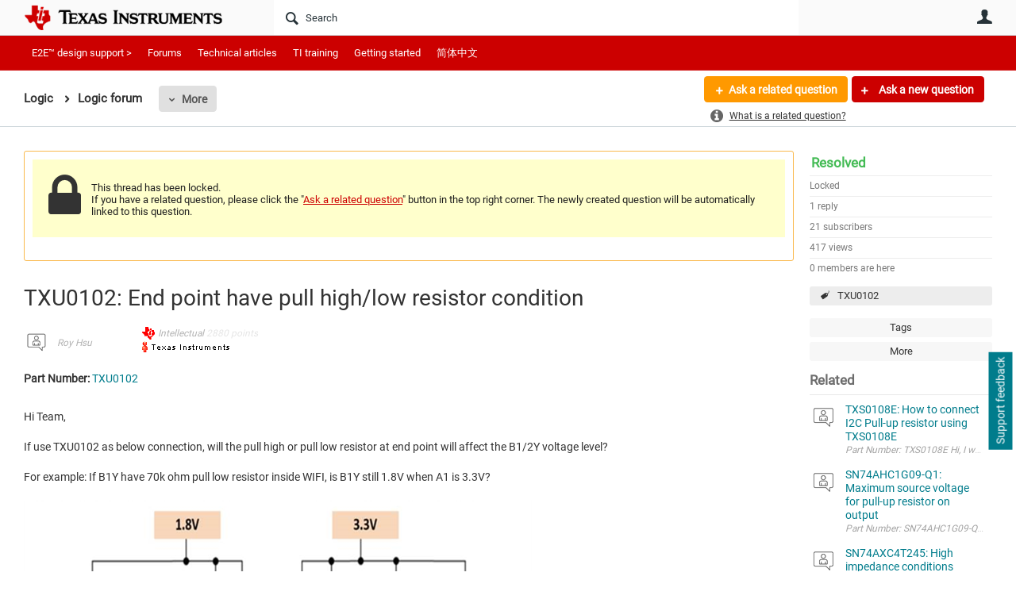

--- FILE ---
content_type: text/html
request_url: https://tzm.px-cloud.net/ns?c=7e0d6610-fead-11f0-b349-17cc0675bd8f
body_size: 168
content:
mxm9njm1LZnlhoiaz0oPvRiMmXdH7FcsfT_95AGueG6kSvlnwUybKAE3TYeIMrVrcyzDF73C12HhEICt99voGjZGuFFY0GMYo7wz0j2WhYbLYg4AWgdAJb60bZyGfM2pnuW1BA3VeLR81_b6Q3ELzvahn5WPRfSCAbu9zA==

--- FILE ---
content_type: text/html; charset=utf-8
request_url: https://e2e.ti.com/utility/scripted-file.ashx?_fid=323243&_wid=fragment-323243&_ct=pforums-thread_0000&_ctt=c6108064af6511ddb074de1a56d89593&_ctc=b305f371bae24daa828158d5f5b69c1e&_ctn=3fc3f82483d14ec485ef92e206116d49&_ctd=0&_ep=0&_rt=Web&tisearch=e2e-sitesearch&keymatch=TXU0102&_cft=Other&_cf=content.vm&_pcurl=~%2Fsupport%2Flogic-group%2Flogic%2Ff%2Flogic-forum%2F1344301%2Ftxu0102-end-point-have-pull-high-low-resistor-condition%3Ftisearch%3De2e-sitesearch%26keymatch%3DTXU0102
body_size: 1950
content:
<div id="pifragment-323243-paged-content">
		

		    	                                                                                                                                                                    
			
															
			
				
			    
        
	
		
			<div class="avatar-list">
		<ul class="content-list">
		
	
		<li class="content-item" data-href="https://e2e.ti.com/support/logic-group/logic/f/logic-forum/1604224/txs0108e-how-to-connect-i2c-pull-up-resistor-using-txs0108e">
			<a href="https://e2e.ti.com/support/logic-group/logic/f/logic-forum/1604224/txs0108e-how-to-connect-i2c-pull-up-resistor-using-txs0108e"
			     class="ui-contentpeek internal-link view-post navigable" data-contentid="888d5e9ec3be4b9790a453d4aa264f5d" data-contenttypeid="46448885d0e64133bbfbf0cd7b0fd6f7" >
				<div class="content">TXS0108E: How to connect I2C Pull-up resistor using TXS0108E</div>
			</a>
			<div class="author">
				<div class="avatar">
						<a href="https://e2e.ti.com/support/logic-group/logic/f/logic-forum/1604224/txs0108e-how-to-connect-i2c-pull-up-resistor-using-txs0108e"
						     class="ui-contentpeek internal-link" data-contentid="888d5e9ec3be4b9790a453d4aa264f5d" data-contenttypeid="46448885d0e64133bbfbf0cd7b0fd6f7" >
                                                            <img src="https://e2e.ti.com/cfs-filesystemfile/__key/communityserver-components-imagefileviewer/communityserver-components-avatars_2E00_/default.png_2D00_35x35x2.png?_=638256308579904800" style="width: 35px;max-height:35px;overflow:hidden;background:url(&#39;https://e2e.ti.com/cfs-filesystemfile/__key/communityserver-components-imagefileviewer/communityserver-components-avatars_2E00_/default.png_2D00_35x35x2.png?_=638256308579904800&#39;) center center no-repeat;background-size:cover;aspect-ratio:35/35" border="0px" alt="Ruis" />
                            						</a>
				</div>
				<div class="meta">
					<a href="https://e2e.ti.com/support/logic-group/logic/f/logic-forum/1604224/txs0108e-how-to-connect-i2c-pull-up-resistor-using-txs0108e" class="internal-link view-post navigable">
						Part Number: TXS0108E Hi, 
 I would like to know the best position for pull-up resistor for i2c when using TXS0108E. 
 which is the best? 
 
 (1) only 
 (2) only 
 Both (1) and (2) 
 Nothing [ No connect...
					</a>
				</div>
			</div>
		</li>
			
	
		<li class="content-item" data-href="https://e2e.ti.com/support/logic-group/logic/f/logic-forum/1611983/sn74ahc1g09-q1-maximum-source-voltage-for-pull-up-resistor-on-output">
			<a href="https://e2e.ti.com/support/logic-group/logic/f/logic-forum/1611983/sn74ahc1g09-q1-maximum-source-voltage-for-pull-up-resistor-on-output"
			     class="ui-contentpeek internal-link view-post navigable" data-contentid="8a542a28673247d8b51704471a051872" data-contenttypeid="46448885d0e64133bbfbf0cd7b0fd6f7" >
				<div class="content">SN74AHC1G09-Q1: Maximum source voltage for pull-up resistor on output</div>
			</a>
			<div class="author">
				<div class="avatar">
						<a href="https://e2e.ti.com/support/logic-group/logic/f/logic-forum/1611983/sn74ahc1g09-q1-maximum-source-voltage-for-pull-up-resistor-on-output"
						     class="ui-contentpeek internal-link" data-contentid="8a542a28673247d8b51704471a051872" data-contenttypeid="46448885d0e64133bbfbf0cd7b0fd6f7" >
                                                            <img src="https://e2e.ti.com/cfs-filesystemfile/__key/communityserver-components-imagefileviewer/communityserver-components-avatars_2E00_/default.png_2D00_35x35x2.png?_=638256308579904800" style="width: 35px;max-height:35px;overflow:hidden;background:url(&#39;https://e2e.ti.com/cfs-filesystemfile/__key/communityserver-components-imagefileviewer/communityserver-components-avatars_2E00_/default.png_2D00_35x35x2.png?_=638256308579904800&#39;) center center no-repeat;background-size:cover;aspect-ratio:35/35" border="0px" alt="William Pinson" />
                            						</a>
				</div>
				<div class="meta">
					<a href="https://e2e.ti.com/support/logic-group/logic/f/logic-forum/1611983/sn74ahc1g09-q1-maximum-source-voltage-for-pull-up-resistor-on-output" class="internal-link view-post navigable">
						Part Number: SN74AHC1G09-Q1 I am considering using p/n SN74AHC1G09-Q1 for an application where I need to use it to drive an enable pin for a battery/cap charger. I can supply it with 5V for the Vcc, but...
					</a>
				</div>
			</div>
		</li>
			
	
		<li class="content-item" data-href="https://e2e.ti.com/support/logic-group/logic/f/logic-forum/1600959/sn74axc4t245-high-impedance-conditions">
			<a href="https://e2e.ti.com/support/logic-group/logic/f/logic-forum/1600959/sn74axc4t245-high-impedance-conditions"
			     class="ui-contentpeek internal-link view-post navigable" data-contentid="b9a1556e4ab74f35a4d72208746a22b9" data-contenttypeid="46448885d0e64133bbfbf0cd7b0fd6f7" >
				<div class="content">SN74AXC4T245: High impedance conditions</div>
			</a>
			<div class="author">
				<div class="avatar">
						<a href="https://e2e.ti.com/support/logic-group/logic/f/logic-forum/1600959/sn74axc4t245-high-impedance-conditions"
						     class="ui-contentpeek internal-link" data-contentid="b9a1556e4ab74f35a4d72208746a22b9" data-contenttypeid="46448885d0e64133bbfbf0cd7b0fd6f7" >
                                                            <img src="https://e2e.ti.com/cfs-filesystemfile/__key/communityserver-components-imagefileviewer/communityserver-components-avatars_2E00_/default.png_2D00_35x35x2.png?_=638256308579904800" style="width: 35px;max-height:35px;overflow:hidden;background:url(&#39;https://e2e.ti.com/cfs-filesystemfile/__key/communityserver-components-imagefileviewer/communityserver-components-avatars_2E00_/default.png_2D00_35x35x2.png?_=638256308579904800&#39;) center center no-repeat;background-size:cover;aspect-ratio:35/35" border="0px" alt="Okutsu" />
                            						</a>
				</div>
				<div class="meta">
					<a href="https://e2e.ti.com/support/logic-group/logic/f/logic-forum/1600959/sn74axc4t245-high-impedance-conditions" class="internal-link view-post navigable">
						Part Number: SN74AXC4T245 Hi Team, 
 We have received a question from our customer. They are designing a circuit using the SN74AXC4T245 bus transceiver as a level shifter. The datasheet states: &quot;Due to...
					</a>
				</div>
			</div>
		</li>
			
	
		<li class="content-item" data-href="https://e2e.ti.com/support/logic-group/logic/f/logic-forum/1603655/tps54202-condition-of-psi_jt-and-psi_jb-of-tps54202ddcr-and-ptps542021ddcr">
			<a href="https://e2e.ti.com/support/logic-group/logic/f/logic-forum/1603655/tps54202-condition-of-psi_jt-and-psi_jb-of-tps54202ddcr-and-ptps542021ddcr"
			     class="ui-contentpeek internal-link view-post navigable" data-contentid="52fab52ef7084bdda959f00f80e88591" data-contenttypeid="46448885d0e64133bbfbf0cd7b0fd6f7" >
				<div class="content">TPS54202: Condition of Psi_JT and Psi_JB of TPS54202DDCR and PTPS542021DDCR</div>
			</a>
			<div class="author">
				<div class="avatar">
						<a href="https://e2e.ti.com/support/logic-group/logic/f/logic-forum/1603655/tps54202-condition-of-psi_jt-and-psi_jb-of-tps54202ddcr-and-ptps542021ddcr"
						     class="ui-contentpeek internal-link" data-contentid="52fab52ef7084bdda959f00f80e88591" data-contenttypeid="46448885d0e64133bbfbf0cd7b0fd6f7" >
                                                            <img src="https://e2e.ti.com/cfs-filesystemfile/__key/communityserver-components-imagefileviewer/communityserver-components-avatars_2E00_/default.png_2D00_35x35x2.png?_=638256308579904800" style="width: 35px;max-height:35px;overflow:hidden;background:url(&#39;https://e2e.ti.com/cfs-filesystemfile/__key/communityserver-components-imagefileviewer/communityserver-components-avatars_2E00_/default.png_2D00_35x35x2.png?_=638256308579904800&#39;) center center no-repeat;background-size:cover;aspect-ratio:35/35" border="0px" alt="Uchida Kazuya" />
                            						</a>
				</div>
				<div class="meta">
					<a href="https://e2e.ti.com/support/logic-group/logic/f/logic-forum/1603655/tps54202-condition-of-psi_jt-and-psi_jb-of-tps54202ddcr-and-ptps542021ddcr" class="internal-link view-post navigable">
						Part Number: TPS54202 Dear support team, 
 I want to know mesurement condition of Psi_JT and Psi_JB of TPS54202DDCR and PTPS542021DDCR. 
 Psi_JT of TPS54202DDCR is 1.2℃/W in datasheet , it is too small...
					</a>
				</div>
			</div>
		</li>
			
	
		<li class="content-item" data-href="https://e2e.ti.com/support/logic-group/logic/f/logic-forum/1611096/txb0104-q1-the-requirement-on-oe-pulldown-resistor">
			<a href="https://e2e.ti.com/support/logic-group/logic/f/logic-forum/1611096/txb0104-q1-the-requirement-on-oe-pulldown-resistor"
			     class="ui-contentpeek internal-link view-post navigable" data-contentid="1a67705e368d436cab974e3dc1b6c5c4" data-contenttypeid="46448885d0e64133bbfbf0cd7b0fd6f7" >
				<div class="content">TXB0104-Q1: The requirement on OE pulldown resistor</div>
			</a>
			<div class="author">
				<div class="avatar">
						<a href="https://e2e.ti.com/support/logic-group/logic/f/logic-forum/1611096/txb0104-q1-the-requirement-on-oe-pulldown-resistor"
						     class="ui-contentpeek internal-link" data-contentid="1a67705e368d436cab974e3dc1b6c5c4" data-contenttypeid="46448885d0e64133bbfbf0cd7b0fd6f7" >
                                                            <img src="https://e2e.ti.com/cfs-filesystemfile/__key/communityserver-components-imagefileviewer/communityserver-components-avatars_2E00_/default.png_2D00_35x35x2.png?_=638256308579904800" style="width: 35px;max-height:35px;overflow:hidden;background:url(&#39;https://e2e.ti.com/cfs-filesystemfile/__key/communityserver-components-imagefileviewer/communityserver-components-avatars_2E00_/default.png_2D00_35x35x2.png?_=638256308579904800&#39;) center center no-repeat;background-size:cover;aspect-ratio:35/35" border="0px" alt="Ted Xu" />
                            						</a>
				</div>
				<div class="meta">
					<a href="https://e2e.ti.com/support/logic-group/logic/f/logic-forum/1611096/txb0104-q1-the-requirement-on-oe-pulldown-resistor" class="internal-link view-post navigable">
						Part Number: TXB0104-Q1 
 Hi team 
 My customer has concerns on below description on OE&#39;s powerdown resistor. Would you provide the calcuation relationship between R_OE_min and current -sourcing capabitlity...
					</a>
				</div>
			</div>
		</li>
				</ul>
	</div>
	</div>


--- FILE ---
content_type: application/javascript; charset=utf-8
request_url: https://e2e.ti.com/PX6S0wC5C7/init.js
body_size: 80279
content:
// @license Copyright (C) 2014-2026 PerimeterX, Inc (www.perimeterx.com).  Content of this file can not be copied and/or distributed.
try{window._pxAppId="PX6S0wC5C7",function(){"use strict";function t(e){return t="function"==typeof Symbol&&"symbol"==typeof Symbol.iterator?function(t){return typeof t}:function(t){return t&&"function"==typeof Symbol&&t.constructor===Symbol&&t!==Symbol.prototype?"symbol":typeof t},t(e)}var e,n,r=window,a=document,o=navigator,i=location,c="undefined",u="boolean",s="number",l="string",f="function",h="object",d=null,v=["/init.js","/main.min.js"],p="https://collector-a.px-cloud.net/api/v2/collector/clientError?r=",m="pxhc",g="pxjsc",y="c",b="b",T=function(t,e){var n=t.length,r=e?Number(e):0;if(r!=r&&(r=0),!(r<0||r>=n)){var a,o=t.charCodeAt(r);return o>=55296&&o<=56319&&n>r+1&&(a=t.charCodeAt(r+1))>=56320&&a<=57343?1024*(o-55296)+a-56320+65536:o}},E=function(e,n,r){return n>>=0,r=String(t(r)!==c?r:" "),e.length>n?String(e):((n-=e.length)>r.length&&(r+=r.repeat(n/r.length)),r.slice(0,n)+String(e))};n=String.fromCharCode,e=function(){for(var t=[],e=0,r="",a=0,o=arguments.length;a!==o;++a){var i=+arguments[a];if(!(i<1114111&&i>>>0===i))throw RangeError("Invalid code point: "+i);i<=65535?e=t.push(i):(i-=65536,e=t.push(55296+(i>>10),i%1024+56320)),e>=16383&&(r+=n.apply(null,t),t.length=0)}return r+n.apply(null,t)};var S=e;function I(e){var n=function(e,n){if("object"!=t(e)||!e)return e;var r=e[Symbol.toPrimitive];if(void 0!==r){var a=r.call(e,n||"default");if("object"!=t(a))return a;throw new TypeError("@@toPrimitive must return a primitive value.")}return("string"===n?String:Number)(e)}(e,"string");return"symbol"==t(n)?n:String(n)}function A(t,e,n){return(e=I(e))in t?Object.defineProperty(t,e,{value:n,enumerable:!0,configurable:!0,writable:!0}):t[e]=n,t}function w(t){var e,n=[];for(n[(t.length>>2)-1]=void 0,e=0;e<n.length;e+=1)n[e]=0;for(e=0;e<8*t.length;e+=8)n[e>>5]|=(255&t.charCodeAt(e/8))<<e%32;return n}function R(t){var e,n,r="0123456789abcdef",a="";for(n=0;n<t.length;n+=1)e=t.charCodeAt(n),a+=r.charAt(e>>>4&15)+r.charAt(15&e);return a}function X(t){return function(t){return k(U(w(t),8*t.length))}(O(t))}function x(t,e,n,r,a,o,i){return C(n^(e|~r),t,e,a,o,i)}function C(t,e,n,r,a,o){return P((i=P(P(e,t),P(r,o)))<<(c=a)|i>>>32-c,n);var i,c}function k(t){var e,n="";for(e=0;e<32*t.length;e+=8)n+=String.fromCharCode(t[e>>5]>>>e%32&255);return n}function O(t){return unescape(encodeURIComponent(t))}function M(t,e){return function(t,e){var n,r=w(t),a=[],o=[];a[15]=o[15]=void 0,r.length>16&&(r=U(r,8*t.length));for(n=0;n<16;n+=1)a[n]=909522486^r[n],o[n]=1549556828^r[n];var i=U(a.concat(w(e)),512+8*e.length);return k(U(o.concat(i),640))}(O(t),O(e))}function B(t,e,n,r,a,o,i){return C(e&r|n&~r,t,e,a,o,i)}function N(t,e,n,r,a,o,i){return C(e&n|~e&r,t,e,a,o,i)}function V(t,e,n,r,a,o,i){return C(e^n^r,t,e,a,o,i)}function U(t,e){t[e>>5]|=128<<e%32,t[14+(e+64>>>9<<4)]=e;var n,r,a,o,i,c=1732584193,u=-271733879,s=-1732584194,l=271733878;for(n=0;n<t.length;n+=16)r=c,a=u,o=s,i=l,c=N(c,u,s,l,t[n],7,-680876936),l=N(l,c,u,s,t[n+1],12,-389564586),s=N(s,l,c,u,t[n+2],17,606105819),u=N(u,s,l,c,t[n+3],22,-1044525330),c=N(c,u,s,l,t[n+4],7,-176418897),l=N(l,c,u,s,t[n+5],12,1200080426),s=N(s,l,c,u,t[n+6],17,-1473231341),u=N(u,s,l,c,t[n+7],22,-45705983),c=N(c,u,s,l,t[n+8],7,1770035416),l=N(l,c,u,s,t[n+9],12,-1958414417),s=N(s,l,c,u,t[n+10],17,-42063),u=N(u,s,l,c,t[n+11],22,-1990404162),c=N(c,u,s,l,t[n+12],7,1804603682),l=N(l,c,u,s,t[n+13],12,-40341101),s=N(s,l,c,u,t[n+14],17,-1502002290),c=B(c,u=N(u,s,l,c,t[n+15],22,1236535329),s,l,t[n+1],5,-165796510),l=B(l,c,u,s,t[n+6],9,-1069501632),s=B(s,l,c,u,t[n+11],14,643717713),u=B(u,s,l,c,t[n],20,-373897302),c=B(c,u,s,l,t[n+5],5,-701558691),l=B(l,c,u,s,t[n+10],9,38016083),s=B(s,l,c,u,t[n+15],14,-660478335),u=B(u,s,l,c,t[n+4],20,-405537848),c=B(c,u,s,l,t[n+9],5,568446438),l=B(l,c,u,s,t[n+14],9,-1019803690),s=B(s,l,c,u,t[n+3],14,-187363961),u=B(u,s,l,c,t[n+8],20,1163531501),c=B(c,u,s,l,t[n+13],5,-1444681467),l=B(l,c,u,s,t[n+2],9,-51403784),s=B(s,l,c,u,t[n+7],14,1735328473),c=V(c,u=B(u,s,l,c,t[n+12],20,-1926607734),s,l,t[n+5],4,-378558),l=V(l,c,u,s,t[n+8],11,-2022574463),s=V(s,l,c,u,t[n+11],16,1839030562),u=V(u,s,l,c,t[n+14],23,-35309556),c=V(c,u,s,l,t[n+1],4,-1530992060),l=V(l,c,u,s,t[n+4],11,1272893353),s=V(s,l,c,u,t[n+7],16,-155497632),u=V(u,s,l,c,t[n+10],23,-1094730640),c=V(c,u,s,l,t[n+13],4,681279174),l=V(l,c,u,s,t[n],11,-358537222),s=V(s,l,c,u,t[n+3],16,-722521979),u=V(u,s,l,c,t[n+6],23,76029189),c=V(c,u,s,l,t[n+9],4,-640364487),l=V(l,c,u,s,t[n+12],11,-421815835),s=V(s,l,c,u,t[n+15],16,530742520),c=x(c,u=V(u,s,l,c,t[n+2],23,-995338651),s,l,t[n],6,-198630844),l=x(l,c,u,s,t[n+7],10,1126891415),s=x(s,l,c,u,t[n+14],15,-1416354905),u=x(u,s,l,c,t[n+5],21,-57434055),c=x(c,u,s,l,t[n+12],6,1700485571),l=x(l,c,u,s,t[n+3],10,-1894986606),s=x(s,l,c,u,t[n+10],15,-1051523),u=x(u,s,l,c,t[n+1],21,-2054922799),c=x(c,u,s,l,t[n+8],6,1873313359),l=x(l,c,u,s,t[n+15],10,-30611744),s=x(s,l,c,u,t[n+6],15,-1560198380),u=x(u,s,l,c,t[n+13],21,1309151649),c=x(c,u,s,l,t[n+4],6,-145523070),l=x(l,c,u,s,t[n+11],10,-1120210379),s=x(s,l,c,u,t[n+2],15,718787259),u=x(u,s,l,c,t[n+9],21,-343485551),c=P(c,r),u=P(u,a),s=P(s,o),l=P(l,i);return[c,u,s,l]}function F(t,e,n){return e?n?M(e,t):R(M(e,t)):n?X(t):R(X(t))}function _(t,e,n){return F(t,e,n)}function P(t,e){var n=(65535&t)+(65535&e);return(t>>16)+(e>>16)+(n>>16)<<16|65535&n}var D="function",Y=window,Z=document,W="ABCDEFGHIJKLMNOPQRSTUVWXYZabcdefghijklmnopqrstuvwxyz0123456789+/=",G=/[^+/=0-9A-Za-z]/,L=Y.atob,H=Y.btoa,Q=t(L),j=t(H);function J(t){return Q===D?L(t):function(t){var e,n,r,a,o=[],i=0,c=t.length;try{if(G.test(t)||/=/.test(t)&&(/=[^=]/.test(t)||/={3}/.test(t)))return null;for(c%4>0&&(c=(t+=Y.Array(4-c%4+1).join("=")).length);i<c;){for(n=[],a=i;i<a+4;)n.push(W.indexOf(t.charAt(i++)));for(r=[((e=(n[0]<<18)+(n[1]<<12)+((63&n[2])<<6)+(63&n[3]))&255<<16)>>16,64===n[2]?-1:(65280&e)>>8,64===n[3]?-1:255&e],a=0;a<3;++a)(r[a]>=0||0===a)&&o.push(String.fromCharCode(r[a]))}return o.join("")}catch(t){return null}}(t)}function z(t){return j===D?H(encodeURIComponent(t).replace(/%([0-9A-F]{2})/g,(function(t,e){return String.fromCharCode("0x"+e)}))):function(t){var e,n,r,a,o,i=Y.unescape||Y.decodeURI,c=0,u=0,s=[];if(!t)return t;try{t=i(encodeURIComponent(t))}catch(e){return t}do{e=(o=t.charCodeAt(c++)<<16|t.charCodeAt(c++)<<8|t.charCodeAt(c++))>>18&63,n=o>>12&63,r=o>>6&63,a=63&o,s[u++]=W.charAt(e)+W.charAt(n)+W.charAt(r)+W.charAt(a)}while(c<t.length);var l=s.join(""),f=t.length%3;return(f?l.slice(0,f-3):l)+"===".slice(f||3)}(t)}var K,q,$,tt=/[\\\"\u0000-\u001f\u007f-\u009f\u00ad\u0600-\u0604\u070f\u17b4\u17b5\u200c-\u200f\u2028-\u202f\u2060-\u206f\ufeff\ufff0-\uffff]/g,et={"\b":"\\b","\t":"\\t","\n":"\\n","\f":"\\f","\r":"\\r","\v":"\\v",'"':'\\"',"\\":"\\\\"},nt='"undefined"',rt="null";function at(t){return tt.lastIndex=0,'"'+(tt.test(t)?t.replace(tt,ot):t)+'"'}function ot(t){var e=et[t];return e||"\\u"+("0000"+t.charCodeAt(0).toString(16)).slice(-4)}var it={'"':'"',"\\":"\\","/":"/",b:"\b",f:"\f",n:"\n",r:"\r",t:"\t"};function ct(t){$=t,K=0,q=" ";var e=ut();return ft(),q&&vt("Syntax error"),e}function ut(){switch(ft(),q){case"{":return function(){var t,e={};if("{"===q){if(dt("{"),ft(),"}"===q)return dt("}"),e;for(;q;){if(t=ht(),ft(),dt(":"),e.hasOwnProperty(t)&&vt('Duplicate key "'+t+'"'),e[t]=ut(),ft(),"}"===q)return dt("}"),e;dt(","),ft()}}vt("Bad object")}();case"[":return function(){var t=[];if("["===q){if(dt("["),ft(),"]"===q)return dt("]"),t;for(;q;){if(t.push(ut()),ft(),"]"===q)return dt("]"),t;dt(","),ft()}}vt("Bad array")}();case'"':return ht();case"-":return lt();default:return q>="0"&&q<="9"?lt():function(){switch(q){case"t":return dt("t"),dt("r"),dt("u"),dt("e"),!0;case"f":return dt("f"),dt("a"),dt("l"),dt("s"),dt("e"),!1;case"n":return dt("n"),dt("u"),dt("l"),dt("l"),null}vt("Unexpected '".concat(q,"'"))}()}}function st(e){var n;switch(t(e)){case c:return"null";case u:return String(e);case s:var r=String(e);return"NaN"===r||"Infinity"===r?rt:r;case l:return at(e)}if(null===e||e instanceof RegExp)return rt;if(e instanceof Date)return['"',e.getFullYear(),"-",e.getMonth()+1,"-",e.getDate(),"T",e.getHours(),":",e.getMinutes(),":",e.getSeconds(),".",e.getMilliseconds(),'"'].join("");if(e instanceof Array){var a;for(n=["["],a=0;a<e.length;a++)n.push(st(e[a])||nt,",");return n[n.length>1?n.length-1:n.length]="]",n.join("")}for(var o in n=["{"],e)e.hasOwnProperty(o)&&void 0!==e[o]&&n.push(at(o),":",st(e[o])||nt,",");return n[n.length>1?n.length-1:n.length]="}",n.join("")}function lt(){var t="";for("-"===q&&(t="-",dt("-"));q>="0"&&q<="9";)t+=q,dt();if("."===q)for(t+=".";dt()&&q>="0"&&q<="9";)t+=q;if("e"===q||"E"===q)for(t+=q,dt(),"-"!==q&&"+"!==q||(t+=q,dt());q>="0"&&q<="9";)t+=q,dt();var e=+t;if(isFinite(e))return e;vt("Bad number")}function ft(){for(;q&&q<=" ";)dt()}function ht(){var e,n,r,a="";if('"'===q)for(;dt();){if('"'===q)return dt(),a;if("\\"===q)if(dt(),"u"===q){for(r=0,n=0;n<4&&(e=parseInt(dt(),16),isFinite(e));n+=1)r=16*r+e;a+=String.fromCharCode(r)}else{if(t(it[q])!==l)break;a+=it[q]}else a+=q}vt("Bad string")}function dt(t){return t&&t!==q&&vt("Expected '".concat(t,"' instead of '").concat(q,"'")),q=$.charAt(K),K+=1,q}function vt(t){throw{name:"JsonError",message:"".concat(t," on ").concat($),stack:(new Error).stack}}function pt(){var t=function(){var t=null;if(void 0!==a.hidden)t="";else for(var e=["webkit","moz","ms","o"],n=0;n<e.length;n++)if(void 0!==a[e[n]+"Hidden"]){t=e[n];break}return t}();return a[(""===t?"v":"V")+"isibilityState"]}function mt(){return a.currentScript}var gt,yt="X0AlAhkqNndbSw==",bt="382",Tt="PX6S0wC5C7",Et="BF8+UFFndnFCBFF1HQwNcwV5IxcVVX5xCE4gHT4efVoEf3duQBNwbmoLQysFfjoJB2p7bixYcjNtXWVNRWRlIB5NPS8TDwJ9FComCBtNKiIITSAoPUokX1BwIG1YAjg=";function St(){return Math.round(+new Date/1e3)}function It(e){return t(e)===h&&null!==e}function At(){return gt}function wt(){return+new Date}function Rt(){for(var e=a.styleSheets,n={cssFromStyleSheets:0},o=0;o<e.length;o++){e[o].href&&n.cssFromStyleSheets++}if(r.performance&&t(r.performance.getEntriesByType)===f){var i=r.performance.getEntriesByType("resource");n.imgFromResourceApi=0,n.cssFromResourceApi=0,n.fontFromResourceApi=0;for(var c=0;c<i.length;c++){var u=i[c];"img"===u.initiatorType&&n.imgFromResourceApi++,("css"===u.initiatorType||"link"===u.initiatorType&&-1!==u.name.indexOf(".css"))&&n.cssFromResourceApi++,"link"===u.initiatorType&&-1!==u.name.indexOf(".woff")&&n.fontFromResourceApi++}}return n}var Xt=/(?:https?:)?\/\/client(?:-stg)?\.(?:perimeterx\.net|a\.pxi\.pub|px-cdn\.net|px-cloud\.net)\/PX[A-Za-z0-9]{4,8}\/main\.min\.js/g,xt=function(){var t=mt();if(t){var e=a.createElement("a");return e.href=t.src,e.hostname===i.hostname}for(var n=0;n<a.scripts.length;n++){var r=a.scripts[n].src;if(r&&Xt.test(r))return!1;Xt.lastIndex=null}return!0}();function Ct(e){return t(Array.from)===f?Array.from(e):Array.prototype.slice.call(e)}function kt(){var e=i.protocol;return t(e)===l&&0===e.indexOf("http")?e:"https:"}function Ot(){return Date.now()}function Mt(e){if(t(e)===l)return e.replace(/"/g,'\\"')}function Bt(e,n){if(e&&t(e.indexOf)===f)return e.indexOf(n);if(e&&e.length>=0){for(var r=0;r<e.length;r++)if(e[r]===n)return r;return-1}}function Nt(){return yt}function Vt(){return Tt}function Ut(t){gt=t}var Ft="?",_t="ABCDEFGHIJKLMNOPQRSTUVWXYZabcdefghijklmnopqrstuvwxyz0123456789",Pt="R29vZ2xlfGdvb2dsZXxDb29raWVib3Q=",Dt=48,Yt=57,Zt=10,Wt=20,Gt=0,Lt=[];function Ht(t,e){var n=Bt(t,e);return-1!==n?n:(t.push(e),t.length-1)}function Qt(e){if(e){try{for(var n in e){var r=e[n];if(t(r)===f&&!qt(r))return!1}}catch(t){}return!0}}function jt(e,n,r,a){var o;try{o=r()}catch(t){}return t(o)===c&&(o=t(a)===c?"missing":a),e[n]=o,o}function Jt(t,e){var n=_(t,e);try{for(var r=function(t){for(var e="",n="",r=0;r<t.length;r++){var a=t.charCodeAt(r);a>=Dt&&a<=Yt?e+=t[r]:n+=a%Zt}return e+n}(n),a="",o=0;o<r.length;o+=2)a+=r[o];return a}catch(t){}}function zt(t,e){if(e/100>Math.random())return t()}function Kt(t){return Array.isArray?Array.isArray(t):"[object Array]"===Object.prototype.toString.call(t)}function qt(e){return t(e)===f&&/\{\s*\[native code\]\s*\}/.test(""+e)}function $t(t,e){try{return t+e[t]}catch(t){return t}}function te(e,n){var r="";if(!e)return r;try{r+=e+""}catch(t){return r}var a=function(t){try{return Object.getPrototypeOf&&Object.getPrototypeOf(t)||t.__proto__||t.prototype}catch(t){}}(e);if(r+=e.constructor||a&&a.constructor||"",a){var o;for(var i in a){o=!0;try{a.hasOwnProperty(i)&&(r+=n?i:$t(i,a))}catch(t){r+=i+(t&&t.message)}}if(!o&&t(Object.keys)===f){var c=Object.keys(a);if(c&&c.length>0)for(var u=0;u<c.length;u++)try{r+=n?c[u]:$t(c[u],a)}catch(t){r+=c[u]+(t&&t.message)}}}try{for(var s in e)try{e.hasOwnProperty&&e.hasOwnProperty(s)&&(r+=n?s:$t(s,e))}catch(t){r+=t&&t.message}}catch(t){r+=t&&t.message}return r}function ee(t){return t?t.replace(/\s{2,100}/g," ").replace(/[\r\n\t]+/g,"\n"):""}function ne(e,n){for(var r="",a=t(n)===l&&n.length>10?n.replace(/\s*/g,""):_t,o=0;o<e;o++)r+=a[Math.floor(Math.random()*a.length)];return Lt.indexOf(r)>-1?ne(e,n):(Lt.push(r),r)}function re(t){for(var e=[],n=0;n<t.length;n+=2)e.push(t[n]);return e}function ae(t){var e=[];if(!t)return e;for(var n,r=t.split("\n"),a=null,o=/^\s*at (.*?) ?\(?((?:file:\/\/|https?:\/\/|blob|chrome-extension|native|webpack:\/\/|eval|<anonymous>).*?)(?::(\d+))?(?::(\d+))?\)?\s*$/i,i=/^\s*(.*?)(?:\((.*?)\))?(?:^|@)((?:file|https?|blob|chrome|webpack|\[native).*?)(?::(\d+))?(?::(\d+))?\s*$/i,c=/^\s*at (?:((?:\[object object\])?.+) )?\(?((?:ms-appx|https?|webpack|blob):.*?):(\d+)(?::(\d+))?\)?\s*$/i,u=0,s=r.length;u<s;++u){if(n=o.exec(r[u]))a=[n[2]&&-1!==n[2].indexOf("native")?"":n[2],n[1]||Ft];else if(n=c.exec(r[u]))a=[n[2],n[1]||Ft];else{if(!(n=i.exec(r[u])))continue;a=[n[3],n[1]||Ft]}e.push(a)}return e}function oe(e,n){try{var a=J("T2JqZWN0"),o=J("Z2V0T3duUHJvcGVydHlEZXNjcmlwdG9y"),i=r[a][o];if(t(i)!==f)return;return i(e,n)}catch(t){}}function ie(t,e){for(var n="",r=0;r<t.length;r++)n+=String.fromCharCode(e^t.charCodeAt(r));return n}function ce(t,e){try{var n=oe(t,e);if(!n)return;var r="";for(var a in n)r+=n[a]+"";return ue(r)}catch(t){}}function ue(t){t=""+t;for(var e,n=Gt,r=0;r<t.length;r++){n=(n<<5)-n+t.charCodeAt(r),n|=0}return e=n,(e|=0)<0&&(e+=4294967296),e.toString(16)}function se(t,e){e||(e=i.href),t=t.replace(/[[\]]/g,"\\$&");var n=new RegExp("[?&]"+t+"(=([^&#]*)|&|#|$)").exec(e);if(!n)return null;var r=n[2];if(!r)return"";if(r=decodeURIComponent(r.replace(/\+/g," ")),"url"===t)try{r=J(r)}catch(t){}return r}var le=ne(4),fe=ne(4),he=ne(4),de=ne(4),ve=ne(4),pe=ne(4),me=ne(4),ge=ne(4),ye=ne(4),be=ne(4),Te=ne(4),Ee=ne(4),Se=ne(4),Ie=ne(4),Ae=ne(4),we=ne(4),Re=ne(4),Xe=ne(4),xe=ne(4),Ce=ne(4),ke=ne(4),Oe=ne(4),Me=ne(4),Be=ne(4),Ne=ne(4),Ve=ne(4),Ue=ne(4),Fe=ne(4),_e=ne(4),Pe=ne(4),De=ne(4),Ye=ne(4),Ze=ne(4),We=ne(4),Ge=ne(4),Le=ne(4),He=ne(4),Qe=ne(4),je=ne(4),Je=ne(4),ze=ne(4),Ke=ne(4),qe=ne(4),$e=ne(4),tn=ne(4),en=ne(4),nn=ne(4),rn=ne(4),an=ne(4),on=ne(4),cn=ne(4),un=ne(4),sn=ne(4),ln=ne(4),fn=ne(4),hn=ne(4),dn=ne(4),vn=ne(4),pn=ne(4),mn=ne(4),gn=ne(4),yn=ne(4),bn=ne(4),Tn=ne(4),En=ne(4),Sn=ne(4),In=ne(4),An=ne(4),wn=ne(4),Rn=ne(4),Xn=ne(4),xn=ne(4),Cn=ne(4);ne(4),ne(4);var kn,On=ne(4),Mn=ne(4),Bn=ne(4),Nn=ne(4),Vn=ne(4),Un=ne(4),Fn=ne(4),_n=ne(4),Pn=ne(4),Dn=ne(4),Yn=ne(4),Zn=(A(A(A(A(A(A(A(A(A(A(kn={},Ve,1),Ue,3),Fe,4),_e,5),Pe,6),De,7),Ye,8),Ze,9),We,10),Ge,11),A(A(A(A(A(A(A(A(A(A(kn,Le,12),He,14),Qe,15),je,16),Je,17),ze,18),Ke,19),qe,20),$e,21),en,22),A(A(A(A(A(A(kn,nn,23),rn,25),an,26),on,27),cn,28),tn,29));xt&&function(){function t(t){try{var e=Vt(),n=e.substring(2),a=t.message,o=t.filename,i=t.lineno,c=t.colno,u=t.error,s=o.indexOf("/captcha.js")>-1,l=n&&o.indexOf(n)>-1&&(o.indexOf("/main.min.js")>-1||o.indexOf("/init.js")>-1);if(r.XMLHttpRequest&&(l||s)){0;var f=encodeURIComponent('{"appId":"'.concat(e,'","vid":"').concat(At()||"",'","tag":"').concat(Nt(),'","line":"').concat(i,":").concat(c,'","script":"').concat(o,'","contextID":"').concat(s?"C":"S","_").concat(Zn[Ve],'","stack":"').concat(u&&Mt(u.stack||u.stackTrace)||"",'","message":"').concat(Mt(a)||"",'"}')),h=new XMLHttpRequest;h.open("GET",p+f,!0),h.setRequestHeader("Content-Type","text/plain;charset=UTF-8"),h.send()}}catch(t){}}r.addEventListener("error",t)}();var Wn={on:function(t,e,n){this.subscribe(t,e,n,!1)},one:function(t,e,n){this.subscribe(t,e,n,!0)},off:function(t,e){var n,r;if(void 0!==this.channels[t])for(n=0,r=this.channels[t].length;n<r;n++){if(this.channels[t][n].fn===e){this.channels[t].splice(n,1);break}}},subscribe:function(t,e,n,r){void 0===this.channels&&(this.channels={}),this.channels[t]=this.channels[t]||[],this.channels[t].push({fn:e,ctx:n,once:r||!1})},trigger:function(e){if(this.channels&&this.channels.hasOwnProperty(e)){for(var n=Array.prototype.slice.call(arguments,1),r=[];this.channels[e].length>0;){var a=this.channels[e].shift();t(a.fn)===f&&a.fn.apply(a.ctx,n),a.once||r.push(a)}this.channels[e]=r}}},Gn={cloneObject:function(t){var e={};for(var n in t)t.hasOwnProperty(n)&&(e[n]=t[n]);return e},extend:function(t,e){var n=Gn.cloneObject(e);for(var r in n)n.hasOwnProperty(r)&&(t[r]=n[r]);return t}};function Ln(t,e){try{var n=t.message,a=t.name,o=t.stack;0;var i=encodeURIComponent('{"appId":"'.concat(r._pxAppId||"",'","vid":"').concat(At()||"",'","tag":"').concat(Nt(),'","name":"').concat(Mt(a)||"",'","contextID":"S_').concat(e,'","stack":"').concat(Mt(o)||"",'","message":"').concat(Mt(n)||"",'"}')),c=new XMLHttpRequest;c.open("GET",p+i,!0),c.setRequestHeader("Content-Type","text/plain;charset=UTF-8"),c.send()}catch(t){}}var Hn,Qn,jn,Jn=J("VGh1LCAwMSBKYW4gMTk3MCAwMDowMDowMSBHTVQ=");function zn(){try{if(Hn)return Hn;var t=i.hostname.split("."),e=t.pop();do{if(Kn(e="".concat(t.pop(),".").concat(e)))return Hn=e}while(t.length>0);return Hn=i.hostname}catch(t){return Ln(t,Zn[Ge]),Hn=i.hostname}}function Kn(t){var e=!(arguments.length>1&&void 0!==arguments[1])||arguments[1],n="_pxttld=1",r="".concat(n,"; domain=").concat(t,"; SameSite=None; Secure; ").concat(e?"Partitioned;":"");try{if(a.cookie=r,a.cookie.indexOf(n)>-1)return a.cookie="".concat(r," expires=").concat(Jn,";"),!0}catch(t){}return!!e&&Kn(t,!1)}var qn=!1,$n=!1;function tr(){try{a.body.removeChild(jn)}catch(t){}}function er(){$n=!0,qn&&tr()}function nr(t){var e=("; "+(arguments.length>1&&void 0!==arguments[1]?arguments[1]:Z).cookie).split("; ".concat(t,"="));if(e.length>1)return e.pop().split(";").shift()}var rr="";function ar(t){rr=J(t||"")}function or(){return rr}function ir(t){cr(t,-9e4,"",!0),cr(t,-9e4,"",!1)}function cr(t,e,n,r){var o=arguments.length>4&&void 0!==arguments[4]?arguments[4]:or();try{var i;null!==e&&("number"==typeof e||"string"==typeof e&&!isNaN(+e)?i=new Date(wt()+1e3*e).toUTCString().replace(/GMT$/,"UTC"):"string"==typeof e&&(i=e));var c=t+"="+n+"; expires="+i+"; path=/",u=(!0===r||"true"===r)&&zn();return u&&(c=c+"; domain=."+u),a.cookie=c+"; "+o,nr(t)===n}catch(e){return nr(t)===n}}var ur="localStorage",sr="sessionStorage",lr="nStorage",fr=A(A({},ur,null),sr,null),hr=A(A({},ur,{}),sr,{});function dr(t){var e=mr(ur);try{return ct(J(e.getItem(t)))}catch(t){}}function vr(t){return function(e){var n=!(arguments.length>1&&void 0!==arguments[1])||arguments[1];try{var r=gr(e,n);return t.removeItem(r),!0}catch(t){return!1}}}function pr(t){return function(e){var n=!(arguments.length>1&&void 0!==arguments[1])||arguments[1];try{var r=gr(e,n);return t.getItem(r)}catch(t){return!1}}}function mr(t){return br(t)?function(t){var e=r[t];return{type:t,getItem:pr(e),setItem:yr(e),removeItem:vr(e)}}(t):function(t){var e=hr[t];return{type:lr,getItem:function(t){return e[t]},setItem:function(t,n){return e[t]=n},removeItem:function(t){return e[t]=null}}}(t)}function gr(t,e){return e?Tt+"_"+t:t}function yr(t){return function(e,n){var r=gr(e,!(arguments.length>2&&void 0!==arguments[2])||arguments[2]);try{return t.setItem(r,n),!0}catch(t){return!1}}}function br(e){if(null!==fr[e])return fr[e];try{var n=r[e];return fr[e]=t(n)===h&&function(t){try{var e=wt(),n="tk_"+e,r="tv_"+e;t.setItem(n,r);var a=t.getItem(n);return t.removeItem(n),null===t.getItem(n)&&a===r}catch(t){return!1}}(n),fr[e]}catch(t){return fr[e]=!1,fr[e]}}function Tr(t,e){var n=mr(ur);try{n.setItem(t,z(st(e)))}catch(t){}}var Er={};Er[le]=J("dG0="),Er[fe]=J("aWRwX3A="),Er[he]=J("aWRwX2M="),Er[de]=J("YmRk"),Er[ve]=J("anNiX3J0"),Er[pe]=J("YXh0"),Er[me]=J("cmY="),Er[ge]=J("ZnA="),Er[ye]=J("Y2Zw"),Er[be]=J("c2Nz"),Er[Te]=J("Y2M="),Er[Ee]=J("Y2Rl"),Er[Se]=J("ZGR0Yw=="),Er[Ie]=J("ZGNm"),Er[Ae]=J("ZmVk"),Er[we]=J("ZHVmZA=="),Er[Re]=J("d2Jj"),Er[Xe]=J("Zmw="),Er[xe]=J("Y2Nj"),Er[Ce]=J("dWlpNA=="),Er[ke]=J("YWM="),Er[Oe]=J("aWM="),Er[Me]=J("dXA="),Er[Be]=J("YWk="),Er[Ne]=J("bmY=");var Sr="px-ff",Ir={},Ar={},wr=[],Rr=!1;function Xr(t,e){var n=e.ff,r=e.ttl,a=e.args,o=t?a:"1";Ir[n]=o;var i=r&&parseInt(r)||0;i>0&&function(t,e,n){var r=dr(Sr)||{};r[t]={ttl:St()+e,val:n},Tr(Sr,r)}(n,i,o),t&&Ar[n]&&Or(Ar[n]||[],o)}function xr(t){return Ir&&Ir.hasOwnProperty(t)}function Cr(t){return Ir?Ir[t]:void 0}function kr(t){Rr?t():wr.push(t)}function Or(t,e){for(t=t.splice(0);t.length>0;)try{t.shift()(e)}catch(t){}}function Mr(t,e){Ir.hasOwnProperty(t)?e(Ir[t]):(Ar[t]||(Ar[t]=[]),Ar[t].push(e))}function Br(){try{null[0]}catch(t){return t.stack||""}}function Nr(t,e,n){return String(e).split(".").reduce((function(t,e){try{t=t[e]||n}catch(t){return n}return t}),t)}function Vr(t,e,n){var r=Ct(document.getElementsByTagName(e)).filter((function(e){return e.src&&(n=e.src,t.some((function(t){return-1!==n.indexOf(t)})));var n}))[0];return r&&r[n]}function Ur(t,e){var n=-1,a="",o=r.performance&&r.performance.getEntriesByType&&r.performance.getEntriesByType("resource").filter((function(n){return t.some((function(t){return-1!==n.name.indexOf(t)}))&&n.initiatorType===e}));if(Array.isArray(o)&&o.length>0){var i=o[0];"transferSize"in i&&(n=Math.round(i.transferSize/1024)),"name"in i&&(a=i.name)}return{resourceSize:n,resourcePath:a}}var Fr,_r={cipher:"SHA512",len:36};try{if(("undefined"==typeof crypto?"undefined":t(crypto))!==c&&crypto&&crypto.getRandomValues){var Pr=new Uint8Array(16);(Fr=function(){return crypto.getRandomValues(Pr),Pr})()}}catch(t){Fr=void 0}if(!Fr){var Dr=new Array(16);Fr=function(){for(var t,e=0;e<16;e++)0==(3&e)&&(t=4294967296*Math.random()),Dr[e]=t>>>((3&e)<<3)&255;return Dr}}for(var Yr=[],Zr=0;Zr<256;Zr++)Yr[Zr]=(Zr+256).toString(16).substr(1);function Wr(t,e,n,r){var a="";if(r)try{for(var o=((new Date).getTime()*Math.random()+"").replace(".",".".charCodeAt()).split("").slice(-16),i=0;i<o.length;i++)o[i]=parseInt(10*Math.random())*+o[i]||parseInt(Math.random()*_r.len);a=Jr(o,0,_r.cipher)}catch(t){}var c=e&&n||0,u=e||[],s=void 0!==(t=t||{}).clockseq?t.clockseq:Hr,l=void 0!==t.msecs?t.msecs:wt(),f=void 0!==t.nsecs?t.nsecs:jr+1,h=l-Qr+(f-jr)/1e4;if(h<0&&void 0===t.clockseq&&(s=s+1&16383),(h<0||l>Qr)&&void 0===t.nsecs&&(f=0),f>=1e4)throw new Error("uuid.v1(): Can't create more than 10M uuids/sec");Qr=l,jr=f,Hr=s;var d=(1e4*(268435455&(l+=122192928e5))+f)%4294967296;u[c++]=d>>>24&255,u[c++]=d>>>16&255,u[c++]=d>>>8&255,u[c++]=255&d;var v=l/4294967296*1e4&268435455;u[c++]=v>>>8&255,u[c++]=255&v,u[c++]=v>>>24&15|16,u[c++]=v>>>16&255,u[c++]=s>>>8|128,u[c++]=255&s;for(var p=t.node||Lr,m=0;m<6;m++)u[c+m]=p[m];var g=e||Jr(u);return a===g?a:g}var Gr=Fr(),Lr=[1|Gr[0],Gr[1],Gr[2],Gr[3],Gr[4],Gr[5]],Hr=16383&(Gr[6]<<8|Gr[7]),Qr=0,jr=0;function Jr(t,e){var n=e||0,r=Yr;return r[t[n++]]+r[t[n++]]+r[t[n++]]+r[t[n++]]+"-"+r[t[n++]]+r[t[n++]]+"-"+r[t[n++]]+r[t[n++]]+"-"+r[t[n++]]+r[t[n++]]+"-"+r[t[n++]]+r[t[n++]]+r[t[n++]]+r[t[n++]]+r[t[n++]]+r[t[n++]]}var zr,Kr=J("cGF5bG9hZD0="),qr=J("YXBwSWQ9"),$r=J("dGFnPQ=="),ta=J("dXVpZD0="),ea=J("eHV1aWQ9"),na=J("ZnQ9"),ra=J("c2VxPQ=="),aa=J("Y3M9"),oa=J("cGM9"),ia=J("c2lkPQ=="),ca=J("dmlkPQ=="),ua=J("anNjPQ=="),sa=J("Y2k9"),la=J("cHhoZD0="),fa=J("ZW49"),ha=J("cnNjPQ=="),da=J("Y3RzPQ=="),va=J("cHhhYz0="),pa=J("aGlkPQ=="),ma=J("Ymk9"),ga=J("YXBwbGljYXRpb24veC13d3ctZm9ybS11cmxlbmNvZGVk"),ya=J("X3B4VXVpZA=="),ba=J("X3B4QWN0aW9u"),Ta=J("X3B4TW9kYWw=");function Ea(){return r[ba]}function Sa(){return r[Ta]}var Ia,Aa,wa=null;function Ra(){return wa}function Xa(t){zr=t}function xa(){return r[ya]}function Ca(){return zr||(Ea()?(t(zr=xa()||se("uuid")||Wr())===l&&36!==zr.length&&(zr=(zr=zr.replace(":true","")).trim()),xa()||(e=zr,r[ya]=e)):zr=Wr(),zr);var e}function ka(t){wa=t}function Oa(){try{if(-1!==o.userAgent.indexOf("Firefox")){Aa=0;var t=new Image;t.onerror=function(){try{-1!==Error().stack.indexOf(J("RXZlbnRIYW5kbGVyTm9uTnVsbA=="))&&(Aa=1)}catch(t){}},t.src=J("YWJvdXQ6Ymxhbms=")}}catch(t){}}function Ma(){try{if(-1!==o.userAgent.indexOf("Chrome")&&r.console.context){Ia=0;var t=new EvalError;Object.defineProperty(t,"name",{get:function(){return Ia++,""}}),console.context().log("%c",t)}}catch(t){}}var Ba,Na,Va,Ua,Fa,_a,Pa,Da,Ya,Za,Wa,Ga,La,Ha,Qa,ja,Ja,za,Ka,qa,$a,to,eo,no,ro,ao,oo,io,co=J("X3B4TW9uaXRvckFicg=="),uo=J("X3B4QWJy"),so=J("cHgtY2FwdGNoYQ=="),lo=J("Zy1yZWNhcHRjaGE="),fo=J("X3B4aGQ="),ho=J("X3B4dmlk"),vo=J("aXNUcnVzdGVk"),po=J("cHhzaWQ="),mo=J("cHhjdHM="),go=J("cHhfc3Nk"),yo=wt(),bo=Gn.extend({},Wn),To="no_fp",Eo=0,So=!1,Io=J("X3B4TW9iaWxl"),Ao=J("aHR0cDovL2xvY2FsaG9zdDozMTQ2MC9mYXZpY29uLnBuZw=="),wo=J("Y2hyb21lLWV4dGVuc2lvbjovL2tjZG9uZ2liZ2NwbG1hYWdubWdwamhwamdtbWFhYWFhL2xvY2FsZS5qcw=="),Ro={Events:bo,ClientUuid:Ca(),setChallenge:function(t){Eo=1,Xa(t)}},Xo=((Ha=ae(Br()))[Ha.length-1]||{})[0],xo=3600,Co=mr(ur),ko=mr(sr),Oo=J("cHhfaHZk"),Mo=4210,Bo=J("X3B4YWM="),No=J("cGVybWlzc2lvbl9kZW5pZWQ="),Vo=J("bm9fcGVybWlzc2lvbnM=");function Uo(){return Qa}function Fo(t,e,n){Ba&&!n||(cr(mo,null,t,e),Ba=t)}function _o(){return Da&&Da.length>0}function Po(){return ro||(ro=Co.getItem(Oo))}function Do(){if(ao)return ao;try{return(ao=ko.getItem(po,!1))||""}catch(t){return""}}function Yo(){return Ka&&parseInt(Ka)}function Zo(){return r[uo]}function Wo(t){var e=arguments.length>1&&void 0!==arguments[1]?arguments[1]:Ho();return!!t&&(new Date).getTime()-t>1e3*e}function Go(t){if(t)try{return z(ie(t,Mo))}catch(t){}}function Lo(){return r[Io]}function Ho(){var t=parseInt(Cr(Er[pe]));return isNaN(t)?xo:t}function Qo(){return!!Element.prototype.attachShadow}function jo(e){var n,a=null,o=(n=Vt(),(r._pxAppId===n?"":n)||"");if(Ro.pxParams&&Ro.pxParams.length){a={};for(var i=0;i<Ro.pxParams.length;i++)a["p"+(i+1)]=Ro.pxParams[i]}else if(e)for(var u=1;u<=10;u++){var s=e[o+"_pxParam"+u];t(s)!==c&&((a=a||{})["p"+u]=s+"")}return a}function Jo(){So=xr(Er[me])}function zo(){return Ka}function Ko(){return r.self!==r.top}function qo(t){t&&(ro=_(t),Co.setItem(Oo,ro))}function $o(){!function(){try{Da=r.speechSynthesis.getVoices(),r.speechSynthesis.onvoiceschanged=function(){(!Da||Da&&0===Da.length)&&(Da=r.speechSynthesis.getVoices())}}catch(t){}}(),function(){if(!(Ya=Nr(a,"currentScript.src",null))){var t=Ur(v,"script").resourcePath;Ya=t}}(),function(){try{if(!o.permissions)return void(Va=Vo);"denied"===Notification.permission&&o.permissions.query({name:"notifications"}).then((function(t){"prompt"===t.state&&(Va=No)}))}catch(t){}}(),function(){try{navigator.userAgentData&&navigator.userAgentData.getHighEntropyValues(["architecture","bitness","brands","mobile","model","platform","platformVersion","uaFullVersion"]).then((function(t){Ua=t}))}catch(t){}}(),function(){try{var t=r.performance&&r.performance.memory;t&&(Fa=t.jsHeapSizeLimit,_a=t.totalJSHeapSize,Pa=t.usedJSHeapSize)}catch(t){}}(),function(){try{(jn=a.createElement("iframe")).style.display="none",jn.onload=function(){Qn=jn.contentWindow,jn.onload=void 0},a.body.appendChild(jn),Qn=jn.contentWindow}catch(t){}}(),Ma(),Oa(),function(){try{var e=false;if(!e||t(e)!==f)return;var n=0.000000;Za=zt(e,n)}catch(t){Ln(t,Zn[$e])}}(),o.storage&&o.storage.estimate?o.storage.estimate().then((function(t){Wa=_(t&&t.quota||To)})).catch((function(){Wa=_(To)})):Wa=_(To),function(){if(1===o.hardwareConcurrency){var t=new Image;t.onload=function(){Ga=1},t.src=Ao;try{fetch(wo,{method:"HEAD",mode:"no-cors"}).then((function(t){(t.ok||200===t.status)&&(La=1)})).catch((function(){}))}catch(t){}}}()}function ti(){var t=a.getElementById(so);return t&&t.getElementsByTagName("iframe").length>0}function ei(){return r.performance&&t(r.performance.now)===f}function ni(){if(ei())return Math.round(r.performance.now())}var ri={},ai={},oi=void 0,ii="s",ci="c";function ui(){return ei()?r.performance.now():wt()}function si(t){var e=ui()-ri[t];return ai[t]=ai[t]||{},ai[t][ii]=ai[t][ii]?ai[t][ii]+e:e,ai[t][ci]=ai[t][ci]?ai[t][ci]+1:1,function(t){return t>=0?parseInt(t):oi}(e)}var li,fi=J("aXNUcnVzdGVk"),hi=20,di=wt(),vi=11,pi=1,mi=J("c2NyaXB0"),gi=function(){var t="mousewheel";try{r&&o&&/Firefox/i.test(o.userAgent)&&(t="DOMMouseScroll")}catch(t){}return t}(),yi=r.MutationObserver||r.WebKitMutationObserver||r.MozMutationObserver;function bi(t){if(t)return t.target||t.toElement||t.srcElement}function Ti(e,n){e&&t(e.clientX)===s&&t(e.clientY)===s&&(n.x=+(e.clientX||-1).toFixed(2),n.y=+(e.clientY||-1).toFixed(2))}function Ei(t){var e=c;return t&&t.hasOwnProperty(fi)&&(e=t[fi]&&"false"!==t[fi]?"true":"false"),e}function Si(e){if(t(e)===l)return e.replace(/:nth-child\((\d+)\)/g,(function(t,e){return e}))}function Ii(t){if(t){var e=t.parentNode||t.parentElement;return e&&e.nodeType!==vi?e:null}}function Ai(t){try{var e=Element.prototype.getBoundingClientRect.call(t);return{left:e.left,top:e.top}}catch(t){return{left:-1,top:-1}}}function wi(t){try{return!!(t.offsetWidth||t.offsetHeight||t.getClientRects&&t.getClientRects().length)}catch(t){}}function Ri(t,e){if(!(t&&(t instanceof Element||It(t)&&1===t.nodeType)))return"";var n,r=t[di];if(r)return e?Si(r):r;try{n=function(t){if(t.id)return"#"+t.id;for(var e,n="",r=0;r<hi;r++){if(!(t&&t instanceof Element))return n;if("html"===t.tagName.toLowerCase())return n;if(t.id)return"#"+t.id+n;if(!((e=Ii(t))instanceof Element))return t.tagName+n;if(xi(n=Ci(t,e)+n))return n;t=e,n=">"+n}}(t),n=n.replace(/^>/,""),n=e?Si(n):n,t[di]=n}catch(t){}return n||t.id||t.tagName||""}function Xi(e,n){yi&&!e||t(n)!==f||new yi((function(e){e.forEach((function(e){if(e&&"attributes"===e.type){var r=e.attributeName,a=r&&e.target&&t(e.target.getAttribute)===f&&Element.prototype.getAttribute.call(e.target,e.attributeName);n(e.target,r,a)}}))})).observe(e,{attributes:!0})}function xi(t){try{return 1===a.querySelectorAll(t).length}catch(t){return!1}}function Ci(t,e){if(1===e.getElementsByTagName(t.tagName).length)return t.tagName;for(var n=0;n<e.children.length;n++)if(e.children[n]===t)return t.tagName+":nth-child("+(n+1)+")"}function ki(){return li}function Oi(t){li=t}function Mi(t){return(t||wt())-(ki()||0)}var Bi,Ni=!0;try{var Vi=Object.defineProperty({},"passive",{get:function(){return Ni=!1,!0}});r.addEventListener("test",null,Vi)}catch(t){}function Ui(t){return t?Fi:_i}function Fi(e,n,r,a){try{var o;if(e&&n&&t(r)===f&&t(n)===l)if(t(e.addEventListener)===f)Ni?(o=!1,t(a)===u?o=a:a&&t(a.useCapture)===u?o=a.useCapture:a&&t(a.capture)===u&&(o=a.capture)):t(a)===h&&null!==a?(o={},a.hasOwnProperty("capture")&&(o.capture=a.capture||!1),a.hasOwnProperty("once")&&(o.once=a.once),a.hasOwnProperty("passive")&&(o.passive=a.passive),a.hasOwnProperty("mozSystemGroup")&&(o.mozSystemGroup=a.mozSystemGroup)):o={passive:!0,capture:t(a)===u&&a||!1},e.addEventListener(n,r,o);else t(e.attachEvent)===f&&e.attachEvent("on"+n,r)}catch(t){}}function _i(e,n,r){try{e&&n&&t(r)===f&&t(n)===l&&(t(e.removeEventListener)===f?e.removeEventListener(n,r):t(e.detachEvent)===f&&e.detachEvent("on"+n,r))}catch(t){}}var Pi=[],Di=[],Yi=!1;function Zi(){Yi||(Yi=!0,Li(Di))}function Wi(t){var e=!1;function n(){e||(e=!0,t())}if(a.addEventListener)a.addEventListener("DOMContentLoaded",n,!1);else if(a.attachEvent){var o;try{o=null!==r.frameElement}catch(t){o=!1}a.documentElement.doScroll&&!o&&function t(){if(!e)try{a.documentElement.doScroll("left"),n()}catch(e){setTimeout(t,50)}}(),a.attachEvent("onreadystatechange",(function(){"complete"===a.readyState&&n()}))}if(r.addEventListener)r.addEventListener("load",n,!1);else if(r.attachEvent)r.attachEvent("onload",n);else{var i=r.onload;r.onload=function(){i&&i(),n()}}}function Gi(e){t(a.readyState)===c||"interactive"!==a.readyState&&"complete"!==a.readyState?(Pi.length||Wi((function(){Oi(ki()||wt()),Li(Pi)})),Pi.push({handler:e})):(Oi(ki()||wt()),e())}function Li(e){var n;if(e&&e.length){for(var r=0;r<e.length;r++)try{e[r].runLast&&t(n)!==f?n=e[r].handler:e[r].handler()}catch(t){}t(n)===f&&n(),e=[]}}function Hi(t,e){Bi||(Bi=!0,Fi(r,"pagehide",Zi)),Di.push({handler:t,runLast:e})}function Qi(e){for(var n=arguments.length,r=new Array(n>1?n-1:0),a=1;a<n;a++)r[a-1]=arguments[a];return t(Object.assign)===D?Object.assign.apply(Object,Array.prototype.slice.call(arguments)):e?(r.forEach((function(t){for(var n in t)Object.prototype.hasOwnProperty.call(t,n)&&(e[n]=t[n])})),e):void 0}Wi((function(){Oi(ki()||wt())}));var ji,Ji,zi,Ki,qi,$i,tc=J("aW5uZXJIVE1M"),ec=J("aWZyYW1l"),nc=J("dmFsdWU="),rc=J("cmVjYXB0Y2hh"),ac=J("aGFuZGxlQ2FwdGNoYQ=="),oc=J("Zy1yZWNhcHRjaGEtcmVzcG9uc2U="),ic=J("cmVjYXB0Y2hhLXRva2Vu"),cc=J("L2JmcmFtZT8="),uc=[],sc=[],lc=[],fc=[],hc=[],dc=null,vc=200,pc=40,mc=ne(10),gc=0,yc=!1;function bc(t){if(!yc){yc=!0,Sc();var e={"EXJrN1cRYgw=":lc,"O2QBIX4KDxU=":sc,"b1BVUiw/":t,"fgEERDhuAXM=":uc,"OkVAAH8sTDA=":lc.length,"cHMKdjYRB0c=":fc,"JxgdHWJyFy0=":si(mc),"YQJbByRrVDY=":hc};if(t){var n=ae(Br()),r=n[n.length-1]||{};e["BX5/O0AWdgk="]=Ht(sc,r[1]),e["SBtyXg54e2g="]=Ht(uc,r[0])}$i("MDNKNnZcRgQ=",e)}}function Tc(e){return!!(e.firstElementChild&&e.firstElementChild instanceof r.Element&&t(e.firstElementChild.getAttribute)===f)&&e.firstElementChild.className===lo}function Ec(){!function(e,n){if(yi&&e&&t(n)===f){var r=new yi((function(t){t.forEach((function(t){t&&"childList"===t.type&&n(t.addedNodes,t.removedNodes)}))}));r.observe(e,{childList:!0,subtree:!0})}}(zi,(function(t,e){if(t&&t.length){for(var n=[],r=0;r<t.length;r++)n.push(Ri(t[r]));Ic("PAdGQnltSXc=",{"XGdmYhoEbFY=":n},!0)}if(e&&e.length){for(var a=[],o=0;o<e.length;o++)a.push(Ri(e[o]));Ic("Azx5eUZSdkI=",{"XGdmYhoEbFY=":a},!0)}}))}function Sc(){var t;null!==dc&&fc.length<pc&&((t="-"===dc[Un][0]||"-"===dc[Fn][0]?"0":dc[_n]+" "+dc[Pn])!==fc[fc.length-1]&&(fc.push(t),hc.push(si(mc))));dc=null}function Ic(t,e){var n=arguments.length>2&&void 0!==arguments[2]&&arguments[2];if(gc<vc){var r=ae(Br()),a=r[r.length-1]||{},o=a[0]||"",i=a[1]||"";if(!n&&-1!==o.indexOf(Xo))return;gc++,lc.push(Qi({"CzRxcU5deEA=":t,"BX5/O0AWdgk=":Ht(sc,i),"SBtyXg54e2g=":Ht(uc,o)},e))}}function Ac(e,n){if(t(Object.defineProperty)===f&&t(Object.getOwnPropertyDescriptor)===f&&t(Object.getPrototypeOf)===f){var r=function(t,e){for(;null!==t;){var n=Object.getOwnPropertyDescriptor(t,e);if(n)return n;t=Object.getPrototypeOf(t)}return null}(Object.getPrototypeOf(e),n);if(null===r){var a=Qi({},r,{get:function(){try{Ic("ZjkcPCBbEAo=",{"MDNKNnVYQgU=":n,"N2gNLXELAh4=":Ri(this,!0)})}catch(t){}if(t(r.get)===f)return r.get.call(this)},set:function(e){try{Ic("LVYXU2s0GmM=",{"MDNKNnVYQgU=":n,"N2gNLXELAh4=":Ri(this,!0)})}catch(t){}if(t(r.set)===f)return r.set.call(this,e)}});Object.defineProperty(e,n,a)}}}function wc(){if(ji=a.getElementById(oc)){var t=zi.getElementsByTagName(ec)[0];return t&&/recaptcha/gi.test(t.getAttribute("src")||"")&&(Ji=t),Ji&&ji}}function Rc(){null===dc&&(dc={},setTimeout(Sc,0)),dc[Un]=Ki.style.left,dc[Fn]=Ki.style.top,dc[_n]=qi.style.width,dc[Pn]=qi.style.height}function Xc(t,e,n){e&&$i("Y1xZWSU1UG8=",{"GUpjT18pb3U=":e||"","RT4/ewBWNks=":n||"","KxQREW14GSE=":Ri(t,!0)})}function xc(e,n){$i=n,t(Object.getOwnPropertyDescriptor)===f&&function(){var t=a.getElementById(so);if(!(t&&t instanceof r.Element))return;if(Tc(t))return zi=t.firstChild,void Oc();var e=Object.getOwnPropertyDescriptor(Element.prototype,"innerHTML");if(!e||!e.set)return;var n=Qi({},e),o=!1;n.set=function(n){var r=e.set.call(this,n);return o||(o=!0,Tc(t)&&(zi=t.firstChild,Oc())),r},Object.defineProperty(t,"innerHTML",n)}()}function Cc(t,e,n){var r=t[e];r&&(t[e]=function(){var t=Ct(arguments);try{Ic(n,{"XGdmYhoEbFY=":t})}catch(t){}return r.apply(this,t)})}function kc(){!function(){if(("undefined"==typeof MutationObserver?"undefined":t(MutationObserver))!==f)return;var e=HTMLDivElement.prototype.appendChild,n=!1;HTMLDivElement.prototype.appendChild=function(t){var r=e.apply(this,Ct(arguments));return!n&&t instanceof HTMLIFrameElement&&t.src.indexOf(cc)>=0&&(n=!0,delete HTMLDivElement.prototype.appendChild,Ki=this.parentElement,qi=t,Xi(Ki,Rc),Xi(qi,Rc)),r}}();var e,n,o,i,c=a.getElementById(ic);t(r[ac])===f&&(e=r[ac],r[ac]=function(){var t=Ct(arguments);try{bc(!0)}catch(t){}e.apply(this,t)}),Cc(a,J("cXVlcnlTZWxlY3Rvcg=="),"NA9OSnFhRno="),Cc(a,J("Z2V0RWxlbWVudEJ5SWQ="),"Em0oaFcGIVg="),Cc(a,J("cXVlcnlTZWxlY3RvckFsbA=="),"AEM6BkYvMDI="),Cc(a,J("Z2V0RWxlbWVudHNCeU5hbWU="),"cg0ISDRvBHk="),Cc(a,J("Z2V0RWxlbWVudHNCeVRhZ05hbWU="),"LVYXU2s4GGg="),Cc(a,J("Z2V0RWxlbWVudHNCeVRhZ05hbWVOUw=="),"AWJ7J0QIcxQ="),Cc(a,J("Z2V0RWxlbWVudHNCeUNsYXNzTmFtZQ=="),"U0wpSRUgJnw="),n="PX12457",Cc(o=Element.prototype,J("Z2V0QXR0cmlidXRl"),n),Cc(o,J("Z2V0QXR0cmlidXRlTlM="),n),Cc(o,J("Z2V0QXR0cmlidXRlTm9kZQ=="),n),Cc(o,J("Z2V0QXR0cmlidXRlTm9kZU5T"),n),Ac(ji,nc),Ac(ji,tc),Ac(zi,tc),Xi(zi,Xc),Xi(ji,Xc),Xi(Ji,Xc),Xi(c,Xc),Ec(),i=HTMLFormElement.prototype.submit,HTMLFormElement.prototype.submit=function(){var t=Ct(arguments);try{Ic("bjEUNChfHAY=",t)}catch(t){}return i.apply(this,t)},ri[mc]=ui()}function Oc(){if(wc())return kc(),void Hi(bc.bind(this,!1));var t=HTMLDivElement.prototype.appendChild,e=!1;HTMLDivElement.prototype.appendChild=function(n){var r=t.apply(this,Ct(arguments));return!e&&HTMLIFrameElement.prototype.isPrototypeOf(n)&&n.src.indexOf(rc)>=0&&(e=!0,delete HTMLDivElement.prototype.appendChild,wc()&&(kc(),Hi(bc.bind(this,!1)))),r}}function Mc(t,e){return Mc=Object.setPrototypeOf?Object.setPrototypeOf.bind():function(t,e){return t.__proto__=e,t},Mc(t,e)}function Bc(){try{var t=!Boolean.prototype.valueOf.call(Reflect.construct(Boolean,[],(function(){})))}catch(t){}return(Bc=function(){return!!t})()}function Nc(t,e){(null==e||e>t.length)&&(e=t.length);for(var n=0,r=new Array(e);n<e;n++)r[n]=t[n];return r}function Vc(t,e){if(t){if("string"==typeof t)return Nc(t,e);var n=Object.prototype.toString.call(t).slice(8,-1);return"Object"===n&&t.constructor&&(n=t.constructor.name),"Map"===n||"Set"===n?Array.from(t):"Arguments"===n||/^(?:Ui|I)nt(?:8|16|32)(?:Clamped)?Array$/.test(n)?Nc(t,e):void 0}}function Uc(t){return function(t){if(Array.isArray(t))return Nc(t)}(t)||function(t){if("undefined"!=typeof Symbol&&null!=t[Symbol.iterator]||null!=t["@@iterator"])return Array.from(t)}(t)||Vc(t)||function(){throw new TypeError("Invalid attempt to spread non-iterable instance.\nIn order to be iterable, non-array objects must have a [Symbol.iterator]() method.")}()}var Fc=2;function _c(e,n,r){var a;try{a=Object.getOwnPropertyDescriptor(e,n)}catch(t){}if(a&&a.configurable&&a.value){a.value=function(e,n){var r=n[wn]||null,a=n[Rn]||null,o=0,i=function n(){try{var i,c,u=++o===Fc,s=!1;if("object"===t(this))try{i=Object.getPrototypeOf(this)===n.prototype}catch(t){}try{c=Array.prototype.slice.call(arguments)}catch(t){s=!0}var l=A(A(A({},Xn,i?null:this),xn,c),Cn,null);if(!u&&!s&&r)try{r(l)}catch(t){s=!0}if(i?l[Xn]=l[Cn]=function(t,e,n){if(Bc())return Reflect.construct.apply(null,arguments);var r=[null];r.push.apply(r,e);var a=new(t.bind.apply(t,r));return n&&Mc(a,n.prototype),a}(e,Uc(l[xn])):l[Cn]=e.apply(l[Xn],l[xn]),!u&&!s&&a)try{a(l)}catch(t){}return l[Cn]}finally{o--}};return function(t,e){try{Object.defineProperty(t,"name",{value:e.name})}catch(t){}try{Object.defineProperty(t,"length",{value:e.length})}catch(t){}try{"function"==typeof e.toString&&(t.toString=function(){return this.hasOwnProperty("toString")?e.toString():this.toString()})}catch(t){}}(i,e),i}(a.value,r);try{Object.defineProperty(e,n,a)}catch(t){}}}function Pc(t,e,n){_c(t.prototype,e,n)}var Dc,Yc,Zc,Wc=[J("X19kcml2ZXJfZXZhbHVhdGU="),J("X193ZWJkcml2ZXJfZXZhbHVhdGU="),J("X19zZWxlbml1bV9ldmFsdWF0ZQ=="),J("X19meGRyaXZlcl9ldmFsdWF0ZQ=="),J("X19kcml2ZXJfdW53cmFwcGVk"),J("X193ZWJkcml2ZXJfdW53cmFwcGVk"),J("X19zZWxlbml1bV91bndyYXBwZWQ="),J("X19meGRyaXZlcl91bndyYXBwZWQ="),J("X1NlbGVuaXVtX0lERV9SZWNvcmRlcg=="),J("X3NlbGVuaXVt"),J("Y2FsbGVkU2VsZW5pdW0="),J("JGNkY19hc2RqZmxhc3V0b3BmaHZjWkxtY2ZsXw=="),J("JGNocm9tZV9hc3luY1NjcmlwdEluZm8="),J("X18kd2ViZHJpdmVyQXN5bmNFeGVjdXRvcg=="),J("d2ViZHJpdmVy"),J("X193ZWJkcml2ZXJGdW5j"),J("ZG9tQXV0b21hdGlvbg=="),J("ZG9tQXV0b21hdGlvbkNvbnRyb2xsZXI="),J("X19sYXN0V2F0aXJBbGVydA=="),J("X19sYXN0V2F0aXJDb25maXJt"),J("X19sYXN0V2F0aXJQcm9tcHQ="),J("X193ZWJkcml2ZXJfc2NyaXB0X2Zu"),J("X1dFQkRSSVZFUl9FTEVNX0NBQ0hF")],Gc=[].concat(Wc,[J("dHVybkludG9QYXJlbnRBc05lZWRlZA=="),J("YWxsX2J5X2F0dHI="),J("YWxsX2J5X3RhZw=="),J("X19fZHVtcFk="),J("X19fZHVtcA==")]),Lc=[].concat(Wc),Hc=[J("ZHJpdmVyLWV2YWx1YXRl"),J("d2ViZHJpdmVyLWV2YWx1YXRl"),J("c2VsZW5pdW0tZXZhbHVhdGU="),J("d2ViZHJpdmVyQ29tbWFuZA=="),J("d2ViZHJpdmVyLWV2YWx1YXRlLXJlc3BvbnNl")],Qc=[J("d2ViZHJpdmVy"),J("Y2RfZnJhbWVfaWRf")],jc=[],Jc=[],zc=1e3;function Kc(t,e){e(t||su)}function qc(){Yc&&Yc()}function $c(t){var e={};function n(n){if(e){for(var r=0;r<Hc.length;r++){var o=Hc[r];a.removeEventListener(o,e[o])}e=null,t("PX11353",n),qc()}}for(var r=0;r<Hc.length;r++){var o=Hc[r];e[o]=n.bind(null,r),a.addEventListener(o,e[o])}}function tu(t){if(r.Element.prototype.insertAdjacentElement){var e=J("cnVubmluZyBzaG93LXBvaW50ZXItYW5p");Pc(Element,"insertAdjacentElement",A({},wn,(function(n){try{n[Xn]instanceof HTMLBodyElement&&2===n[xn].length&&n[xn][1]instanceof HTMLDivElement&&n[xn][1].id&&n[xn][1].style.cssText.indexOf(e)>-1&&(t("PX12682"),qc())}catch(t){Ln(t,Zn[an])}})))}}function eu(t,e){for(var n=-1,a=0;a<e.length;a++){var o=e[a];if(r.Element.prototype.getAttribute.call(t,o)){n=a;break}}return n}function nu(t,e){for(var n=-1,r=0;r<e.length;r++){if(e[r]in t){n=r;break}}return n}function ru(t,e,n,r){Dc=!1,(Yc=lu.bind(null,e,n))(r),r||(Zc=setInterval(Yc,zc))}function au(t){var e=nu(a,Lc);-1!==e&&t("PX11910",e)}function ou(t){try{for(var e=[a.getElementsByTagName(J("aWZyYW1l")),a.getElementsByTagName(J("ZnJhbWU="))],n=0;n<e.length;n++)for(var r=e[n],o=0;o<r.length;o++){var i=eu(r[o],Qc);if(-1!==i)return void t("PX12013",i)}}catch(t){}}function iu(t){var e=eu(a.documentElement,Qc);-1!==e&&t("PX11634",e)}function cu(t){var e=J("Q2hyb21lRHJpdmVyd2plcnM5MDhmbGpzZGYzNzQ1OWZzZGZnZGZ3cnU9");try{var n=a.cookie.indexOf(e);-1!==n&&t("PX12132",n)}catch(t){}}function uu(t){var e=[J("c3RvcmVJdGVt"),J("cmV0cmlldmVJdGVt"),J("aXNOb2RlUmVhY2hhYmxlXw==")];try{for(var n=Object.getOwnPropertyNames(a),r=0;r<n.length;r++)try{for(var o=a[n[r]],i=Object.getOwnPropertyNames(o.__proto__).toString(),c=0;c<e.length&&-1!==i.indexOf(e[c]);c++)c===e.length-1&&t("PX11362")}catch(t){}}catch(t){}}function su(t,e){var n=t+e;if(-1===Jc.indexOf(n)){Jc.push(n);var r={PX12210:t,PX12343:e};jc.push(r)}}function lu(t,e,n){if(!Dc){try{var r=Kc.bind(null,e);n||r($c),r(au),r(fu),r(iu),r(cu),r(ou),r(uu)}catch(t){Ln(t,Zn[Pe])}if(jc.length>0)clearInterval(Zc),t("N2gNLXIABxw=",{"M2wJKXYGABs=":jc}),Dc=!0}}function fu(t){if(!(J("cHhfdGhlcmVfaXNfbm9fd2F5X2l0X2lzX29uX3RoZV93aW5kb3c=")in r)){var e=nu(r,Gc);-1!==e&&t("PX12366",e)}}function hu(){return Ea()===m}var du=!1,vu=!0,pu=null,mu=null,gu=function(){return{captchaMaxAge:pu,captchaMaxStale:mu}},yu=function(t,e){pu=t,mu=e};function bu(){return vu}function Tu(t){du=t}function Eu(){return du}var Su=Iu;function Iu(t,e){var n=us();return(Iu=function(t,e){return n[t-=344]})(t,e)}!function(t,e){for(var n=354,r=359,a=387,o=394,i=386,c=379,u=377,s=389,l=410,f=406,h=391,d=357,v=Iu,p=t();;)try{if(385077===-parseInt(v(n))/1*(parseInt(v(r))/2)+parseInt(v(a))/3+parseInt(v(o))/4*(-parseInt(v(i))/5)+parseInt(v(c))/6*(-parseInt(v(u))/7)+parseInt(v(s))/8+-parseInt(v(l))/9*(-parseInt(v(f))/10)+-parseInt(v(h))/11*(-parseInt(v(d))/12))break;p.push(p.shift())}catch(t){p.push(p.shift())}}(us);var Au,wu,Ru,Xu,xu,Cu,ku=J(Su(376)),Ou=J(Su(409)),Mu=J(Su(413)),Bu=J(Su(352)),Nu=J(Su(367)),Vu=J(Su(388)),Uu=1e4,Fu=Su(392),_u=1e4,Pu=!1,Du=!1,Yu=null;function Zu(t){var e=395,n=350,r=Su;Yu&&!t[Nu]&&(delete t[Nu],t[r(e)]=Yu),qc(),Cu(r(n),as(t,r(n)))}var Wu=function(){var t=Ea();return t===m||"pxc"===t};function Gu(t){t[Ou]&&(Pu=t[Ou]),t[Mu]&&(Du=t[Mu]),t[Bu]&&(xu=t[Bu])}function Lu(){var t=384,e=Su;Cu(e(403),{"ChUwUE99PmI=":e(t),"ZH8eeiEXFUw=":Zo()})}function Hu(){var t,e=345,n=384,r=407,a=Su;switch(!0){case Wu():t=a(e);break;case Ea()===y:t=a(n);break;case ns():t=a(r);break;default:t=null}return t}function Qu(){var t=384,e=345,n=Su,r=Hu();return r===n(t)||r===n(e)}function ju(t,e){Cu(t,e)}function Ju(t){var e=Su,n=!0;return!1===t[Vu]&&(n=!1),t[e(360)](Vu)&&delete t[Vu],n}function zu(){var t=365,e=405,n=380,r=380,o=355,i=Su,c={},u=null;try{for(var s=a[i(t)]("*"),l=0;l<s[i(e)];l++){var f=s[l],h=f[i(n)]&&f[i(r)][i(o)]();h&&(c[h]=(c[h]||0)+1)}u=Go(st(c))}catch(t){}return u}function Ku(t,e){Cu(t,as(e,t))}function qu(e,n,r,a,o){var i=369,c=366,u=Su;Yu=e,n=t(n)===s&&n>0&&n<Uu?n:Math[u(i)](1e3*(2*Math[u(c)]()+1)),r=t(r)===l&&r||ne(32),hu()&&ss(n,r,a,o)}function $u(){return Yu}function ts(){var t=368,e=Su;return"_"+Tt[e(381)](/^PX|px/,"")+e(t)}function es(t,e,n,r){var a=Su,o=os(),i=o&&o[a(344)];i&&i(t,e,n,r)}function ns(){return Ea()===g}function rs(t){if(Cu=t,!os())return function(){var t=382,e=382,n=Su;!Ea()&&Object[n(t)]&&(r[ts()]=null,Object[n(e)](r,ts(),{set:function(t){wu=t,setTimeout(is,0)},get:function(){return wu}}))}();!hu()&&!ns()&&ss()}function as(e,n){var r,a,i=383,c=360,u=349,s=360,l=370,f=370,d=404,v=402,p=408,m=373,g=373,y=405,b=401,T=363,E=393,S=347,I=378,A=358,w=371,R=385,X=396,x=372,C=Su,k={"OAtCTn5mTnU=":Ju(e),"ZH8eeiEXFUw=":Zo(),"FU5vS1Mtan0=":(r=Br(),a=r.split("\n"),a.length>Wt?a.slice(a.length-Wt,a.length).join("\n"):r),"BF8+GkI8MCs=":!!Br(),"NS4Pa3NAB10=":pt(),"DFc2Ekk9Mik=":zu(),"X0AlRRksIX4=":e[C(i)]||Mi()};if(e[C(c)](C(u))&&e[C(s)](C(l))&&(yu(e[C(u)],e[C(f)]),delete e[C(u)],delete e[C(f)]),hu()&&n===C(d)){k[C(v)]=Boolean(!0),k[C(p)]=o[C(m)]&&o[C(g)][C(y)],k[C(b)]=Po(),k[C(T)]=Qo();try{var O=Rt();k[C(E)]=O[C(S)],k[C(I)]=O[C(A)],k[C(w)]=O[C(R)],k[C(X)]=O[C(x)]}catch(t){}}for(var M in e){var B=e[M];if(t(B)!==h||Kt(B)||null===B)k[M]=B;else for(var N in B)k[N]=B[N]}return k}function os(){var t=ts();return r[t]}function is(){var t=Su;wu&&!hu()&&(Hu()===t(384)&&ss(),xc())}function cs(){try{var t=function(){var t=375,e=348,n=356,r=Su;try{var a=mr(sr)[r(t)](Fu,!1);if(a){var o=JSON[r(e)](J(a));return o&&o[r(n)]}}catch(t){}}();if(t)return wt()-t<_u}catch(t){}}function us(){var t=["X0AlRRksIX4=","PX11978","fontFromResourceApi","10ZNJuyI","2060187ptEFna","UFgxMTcxOQ==","788728DySMDr","hash","1449646pYiMWX","_px_pcdt","Rll8HAA6eC8=","616484ApQoAE","PSYHZX9J","M2wJKXUCBBI=","PX11659","isNaN","widthJump","PX1145","NS4Pa3BBAlg=","ICNaJmVIVRI=","KDtSPm1RVgk=","PX561","length","204340fnzTfu","PX12635","ZR5fGyNyVy4=","UFg2NDU=","261LnfKOm","PX12634","PX763","UFgxMDcw","PX764","PX11745","startHeight","cssFromResourceApi","parse","PX12616","Q3w5OQURPAk=","PX1135","UFgxMDc2","heightJump","307516wLNWlt","toLowerCase","precheckTimestamp","12qmRTpO","imgFromResourceApi","2YpmEBP","hasOwnProperty","startWidth","PX762","LnFUdGseW0Y=","PX1078","querySelectorAll","random","UFg3NTU=","handler","round","PX12617","aRpTHy92XS8=","cssFromStyleSheets","languages","PX1200","getItem","ODlkNWZhOGQtMTgwZi00NGExLTg0OTctMDZiNWRlMjMwMmQ0","16723CDYgKS","aHsSfi4ZHEs=","1278GoHPyz","nodeName","replace","defineProperty"];return(us=function(){return t})()}function ss(t,e,n,r){var a=362,o=412,i=364,c=374,u=400,s=Su,l=os(),f=l&&l[s(a)];f&&(l[s(o)]=Zu,l[s(i)]=Gu,l[s(c)]=ju,l[s(u)]=Lu,f(Ku,t,e,n,r))}var ls,fs,hs,ds,vs,ps=i&&i.href||"",ms=50,gs=15e3,ys=50,bs=10,Ts=50,Es=50,Ss=",",Is=10,As=5,ws="mousemove",Rs="touchmove",Xs=!0,xs=[],Cs={},ks=1,Os=0,Ms=0,Bs=0,Ns=!1,Vs=wt(),Us=!0,Fs={mousemove:null,mousewheel:null,touchmove:null,previousTouchmove:{screenX:null,screenY:null}},_s={mousemove:200,touchmove:200,mousewheel:50},Ps=["mouseup","mousedown","click","contextmenu","mouseout","touchend","touchstart"],Ds=["keyup","keydown"],Ys=["copy","cut","paste"],Zs=[ws,Rs,gi],Ws=[],Gs=[],Ls=[],Hs=[],Qs=[];function js(t){Xs&&(Xs=!1,(xs.length>0||Ws.length>0||Gs.length>0)&&vs&&vs("dE8OCjEhAjE=",{"M2wJKXYGABs=":xs,"S3QxMQ4fOwM=":t,"ajUQMCxWHgY=":ps,"OkVAAH8uSzI=":Cs,"ICNaJmZBUBE=":Ca(),"SBtyXg55e2g=":Os,"KVoTX2w0GGg=":Eu(),"KxQREW19FSA=":Ws.join("|"),"aHsSfi0XHU0=":Gs.join("|"),"YQJbByRsUTU=":ki(),"FU5vS1MjZn4=":Qs.length>0?Qs:void 0,"Mk1ICHQhTDI=":Ls.length>0?re(Ls):void 0,"WQojDx9kLT4=":Hs.length>0?re(Hs):void 0,"BF8+GkIzNCE=":a.body&&a.body.offsetWidth+"x"+a.body.offsetHeight||"","Q3w5OQYRNAM=":hs}),ul(!1))}function Js(t,e){if(!t)return null;var n,r={PX12343:(n=t.type,"DOMMouseScroll"===n?gi:n),PX12270:Ei(t)};if(e){var a=bi(t);if(a){var o=Ai(a);r.PX11427=o.top,r.PX12208=o.left,r.PX11652=function(t){var e=Ri(t,!0);return e?function(t){Cs[t]||(Cs[t]=ks++);return ks}(e):0}(a),r.PX11824=a.offsetWidth,r.PX11631=a.offsetHeight,r.PX12165=function(t){return"submit"===t.type?t.type:t.nodeName?t.nodeName.toLowerCase():""}(a)}else r.PX11652=0}return r}function zs(t){var e=ll(t)||t,n=e.clientX.toFixed(0),r=e.clientY.toFixed(0),a=function(t){return+(t.timestamp||t.timeStamp||0).toFixed(0)}(t);return"".concat(n,",").concat(r,",").concat(a)}function Ks(t){if(!Ns&&t){Ns=!0,setTimeout((function(){Ns=!1}),ys);var e=Js(t,!1),n=Math.max(a.documentElement.scrollTop||0,a.body.scrollTop||0),r=Math.max(a.documentElement.scrollLeft||0,a.body.scrollLeft||0);Qs.push(n+","+r),e.PX12033=n,e.PX11669=r,il(e),Qs.length>=As&&_i(a,"scroll",Ks)}}function qs(){fs!==ws&&fs!==Rs||function(){if(Fs[fs]){var t=Fs[fs].coordination_start.length,e=Fs[fs].coordination_start[t-1]["X0AlRRksIX4="],n=tl(nl(re(Fs[fs].coordination_start))),r=nl(re(Fs[fs].coordination_end));r.length>0&&(r[0]["X0AlRRksIX4="]-=e);var a=tl(r);Fs[fs].PX12301=""!==a?n+"|"+a:n,delete Fs[fs].coordination_start,delete Fs[fs].coordination_end,il(Fs[fs],fs),Fs[fs]=null}fs===Rs&&(Fs.previousTouchmove.screenX=null,Fs.previousTouchmove.screenY=null)}(),fs===gi&&sl()}function $s(t){var e=ll(t)||t,n={};try{n.pageX=+(e.pageX||a.documentElement&&e.clientX+a.documentElement.scrollLeft||0).toFixed(2),n.pageY=+(e.pageY||a.documentElement&&e.clientY+a.documentElement.scrollTop||0).toFixed(2)}catch(t){}return n}function tl(t){for(var e="",n=0;n<t.length;n++)0!==n&&(e+="|"),e+=t[n]["DXZ3M0gdegk="]+","+t[n]["ZjkcPCNXEAo="]+","+t[n]["X0AlRRksIX4="];return e}function el(e){if(e)try{qs();var n=Js(e,!0);(function(t){switch(t){case 8:case 9:case 13:case 16:case 17:case 18:case 27:case 32:case 37:case 38:case 39:case 40:case 91:return!0;default:return!1}})(e.keyCode)&&(n.PX11374=e.keyCode),"keydown"===e.type&&(n.PX11730=!0===e.altKey||void 0,n.PX11612=!0===e.ctrlKey||void 0,n.PX12061=t(e.keyCode)===s,n.PX11720=!0===e.shiftKey||void 0,n.PX11915=t(e.code)===l?e.code.length:-1,n.PX11773=t(e.key)===l?e.key.length:-1),il(n)}catch(t){}}function nl(t){var e=[];if(t.length>0){e.push(t[0]);for(var n=1;n<t.length;n++){var r={"DXZ3M0gdegk=":t[n]["DXZ3M0gdegk="],"ZjkcPCNXEAo=":t[n]["ZjkcPCNXEAo="],"X0AlRRksIX4=":t[n]["X0AlRRksIX4="]-t[n-1]["X0AlRRksIX4="]};e.push(r)}}return e}function rl(t,e){vs=e,Gi((function(){(function(){var t;function e(){ls&&r.clearTimeout(ls),ls=setTimeout((function(){js("60_sec_rest")}),6e4)}function n(){t&&r.clearTimeout(t),t=r.setTimeout((function(){e()}),500)}a.ontouchmove=a.onmousemove=n})(),ul(!0)})),Hi(js,null)}function al(e){try{var n=wt(),r=n-Vs;if(fs=e.type,function(e,n){if(e.type===ws&&t(e.movementX)===s&&t(e.movementY)===s)Ws.length<bs&&Ws.push(+e.movementX.toFixed(2)+Ss+ +e.movementY.toFixed(2)+Ss+Mi(n)),Ls.length<Ts&&Ls.push(zs(e));else if(e.type===Rs){var r=ll(e);if(r&&t(r.screenX)===s&&t(r.screenY)===s){if(Gs.length<bs){var a=t(Fs.previousTouchmove.screenX)===s?r.screenX-Fs.previousTouchmove.screenX:0,o=t(Fs.previousTouchmove.screenY)===s?r.screenY-Fs.previousTouchmove.screenY:0;Fs.previousTouchmove.screenX=r.screenX,Fs.previousTouchmove.screenY=r.screenY,Gs.push(+a.toFixed(2)+Ss+ +o.toFixed(2)+Ss+Mi(n))}Hs.length<Es&&Hs.push(zs(e))}}}(e,n),r>ys){Vs=n;var a=$s(e),o={"DXZ3M0gdegk=":a.pageX,"ZjkcPCNXEAo=":a.pageY,"X0AlRRksIX4=":Mi(n)};if(null===Fs[fs]){var i=Js(e,!1);i.coordination_start=[o],i.coordination_end=[],Fs[fs]=i}else{var c=Fs[fs].coordination_start;c.length>=_s[fs]/2&&(c=Fs[fs].coordination_end).length>=_s[fs]/2&&c.shift(),c.push(o)}}}catch(t){}}function ol(t){try{var e=wt();if(Us){var n=Fs[gi];fs=gi,Vs=e;var r=t.deltaY||t.wheelDelta||t.detail;if(r=+r.toFixed(2),null===n){Os++;var a=Js(t,!1);a.PX12301=[r],a.PX12078=Mi(e),Fs[gi]=a}else _s.mousewheel<=Fs[gi]["JnlcfGMQUU8="].length?(sl(),Us=!1):Fs[gi]["JnlcfGMQUU8="].push(r)}}catch(t){}}function il(t,e){if(Xs){var n=wt();-1===Zs.indexOf(e)&&(t.PX11699=Mi(n));var r=st(t);(Ms+=1.4*r.length)>=gs?(ds&&xs.push(ds),js("PX11859")):(xs.push(t),xs.length>=ms&&(ds&&xs.push(ds),js("PX12002")))}}function cl(t){try{qs();var e=Js(t,!0),n=$s(t);e.PX12108=n.pageX,e.PX12414=n.pageY,"click"===t.type&&(e.PX12025=""+t.buttons,e.PX12461=wi(t.target),!1!==hs&&(hs=function(t){try{return t.pageX===t.clientX&&t.pageX===t.screenX&&t.pageY===t.clientY&&t.pageY===t.screenY}catch(t){}}(t))),il(e)}catch(t){}}function ul(t){for(var e=t?Fi:_i,n=0;n<Ps.length;n++)e(a.body,Ps[n],cl);for(var r=0;r<Ds.length;r++)e(a.body,Ds[r],el);for(var o=0;o<Ys.length;o++)e(a,Ys[o],fl);for(var i=0;i<Zs.length;i++)Zs[i]!==ws&&Zs[i]!==Rs||e(a.body,Zs[i],al),Zs[i]===gi&&e(a,Zs[i],ol);e(a,"scroll",Ks),e(a.body,"focus",el,{capture:!0,passive:!0}),e(a.body,"blur",el,{capture:!0,passive:!0})}function sl(){Fs[gi]&&(Os++,(void 0===ds||Fs[gi]["JnlcfGMQUU8="].length>ds["JnlcfGMQUU8="].length)&&(ds=Fs[gi]),Fs[gi]["OkVAAHwmTDM="]=Mi()),Fs[gi]=null}function ll(t){try{if(t.touches&&t.touches[0])return t.touches[0];if(t.changedTouches&&t.changedTouches[0])return t.changedTouches[0]}catch(t){}}function fl(t){if(Bs<Is)try{var e=Js(t,!0);e.PX11699=Mi(),e.PX11892=function(t){var e=[];try{if(!t.clipboardData||!t.clipboardData.items)return null;for(var n=0;n<t.clipboardData.items.length;n++){var r=t.clipboardData.items[n];e.push({"WQojDx9oLzQ=":r.kind,"Ui1oKBRCbB8=":r.type})}}catch(t){}return e}(t),il(e),Bs++}catch(t){}}var hl=Gn.extend({},Wn),dl=0,vl=[],pl=[],ml=["eWpDLzwBTB4=","dE8OCjEhAjE=","RB9+WgJwd28=","MDNKNnZcRgQ=","Y1xZWSU1UG8=","N2gNLXIABxw=","dyhNbTJESF8="];var gl=function(){return vl};function yl(t,e){e["IUIbR2chFnc="]=dl++,e["HUZnQ1spbHE="]=ni()||wt(),!function(t,e){return!!os()&&Qu()&&pl&&function(t,e){return!!e["OAtCTn5mTnU="]||(Bt(ml,t)>-1?(e["OAtCTn5mTnU="]=!0,!0):void 0)}(t,e)}(t,e)?vl.push({t:t,d:e,ts:(new Date).getTime()}):(pl.push({t:t,d:e,ts:(new Date).getTime()}),"Q3w5OQURPAk="===t&&(js("PX11994"),hl.trigger("Q3w5OQURPAk=")))}function bl(t){for(var e=gl(),n=0;n<e.length;n++)for(var r=0;r<t.length;r++)if(e[n].t===t[r])return!0;return!1}var Tl,El=12e4,Sl=9e5,Il=!0,Al=24e4,wl=null,Rl=0,Xl=0;function xl(){Il=!1}function Cl(){vu=!1}function kl(t){Tl=t,Ol(),bo.on("risk",Ml),Fi(r,"focus",Nl),Fi(r,"blur",xl)}function Ol(){wl=setInterval((function(){bl(["HUZnQ1skY3A="])?Xl++:bu()?function(){Tl[sn]=0,Rl+=1;var t=o.userAgent,e={"GwRhAV1nbTA=":Il,"cyxJaTVPRFs=":Al,"ChUwUE9+OGs=":Rl,"a1RRUS05WWc=":t,"BF8+GkE3Ni4=":Xl,"Y1xZWSYyUG4=":Tl[ln]};Ca()&&(e["ZH8eeiIdE0w="]=_(Ca(),t));var n=At();n&&(e["Bzh9fUFVdEk="]=_(n,t));var r=Do();r&&(e["R3g9PQERNw4="]=_(r,t)),yl("HUZnQ1skY3A=",e)}():Bl()}),Al)}function Ml(t,e,n,r){Bl(),(Al=800*r||El)<El?Al=El:Al>Sl&&(Al=Sl),bu()&&Ol()}function Bl(){wl&&(clearInterval(wl),wl=null)}function Nl(){Il=!0}!function(t,e){for(var n=158,r=163,a=157,o=161,i=150,c=159,u=169,s=166,l=153,f=165,h=Fl,d=t();;)try{if(533227===parseInt(h(n))/1+-parseInt(h(r))/2*(parseInt(h(a))/3)+parseInt(h(o))/4+parseInt(h(i))/5+parseInt(h(c))/6*(parseInt(h(u))/7)+parseInt(h(s))/8+-parseInt(h(l))/9*(parseInt(h(f))/10))break;d.push(d.shift())}catch(t){d.push(d.shift())}}(_l);var Vl="cu",Ul=function(t,e,n,r,a){return Math[Fl(156)]((t-e)/(n-e)*(a-r)+r)};function Fl(t,e){var n=_l();return(Fl=function(t,e){return n[t-=150]})(t,e)}function _l(){var t=["1604064986000","13023vRitci","charCodeAt","sort","floor","22128wGVNUF","392955pArLiQ","6akuSjA","slice","2703896XmVdQR","push","4LLjZah","length","12010kTphLK","929912aCpogu","substring","indexOf","1585255oalpse","4370965LqdlMD","split"];return(_l=function(){return t})()}var Pl,Dl,Yl=function(t,e){var n=164,r=Fl,a=t[r(160)](),o=function(){var t=Fl;return ie(z(zo()||t(152)),10)}();a=z(ie(st(a),50));var i=e[Vl],c=function(t,e,n){for(var r=164,a=156,o=164,i=154,c=164,u=156,s=164,l=154,f=168,h=162,d=155,v=Fl,p=ie(z(n),10),m=[],g=-1,y=0;y<t[v(r)];y++){var b=Math[v(a)](y/p[v(r)]+1),T=y>=p[v(r)]?y%p[v(o)]:y,E=p[v(i)](T)*p[v(i)](b);E>g&&(g=E)}for(var S=0;t[v(c)]>S;S++){var I=Math[v(u)](S/p[v(c)])+1,A=S%p[v(s)],w=p[v(i)](A)*p[v(l)](I);for(w>=e&&(w=Ul(w,0,g,0,e-1));-1!==m[v(f)](w);)w+=1;m[v(h)](w)}return m[v(d)]((function(t,e){return t-e}))}(o,a[r(n)],i);return a=function(t,e,n){for(var r={i:151,X:164,V:167},a=Fl,o="",i=0,c=t[a(r.i)](""),u=0;u<t[a(r.X)];u++)o+=e[a(r.V)](i,n[u]-u-1)+c[u],i=n[u]-u-1;return o+=e[a(r.V)](i),o}(o,a,c),a};function Zl(){var t=["exec","WiVgIB9KZBY=","14370LZhEoO","indexOf","Neenl","178871euIuFY","onoperadetachedviewchange","support","share","src","try_to_inject","inject_succeeded","gecko","isn","style","V0gtTRInKH4=","undef","UGZYCbchcRyrzrag","status","timeZone","presto","match","S3QxMQ4bOQc=","get","FC8uKlFAKxg=","jroxvgShyyfperraRyrzrag","getOwnPropertyDescriptor","userAgent","permissions","Bzh9fUJXdUg=","CynlvatSynt","&uuid=","jroxvgVfShyyFperra","every","33460odhRrc","jroxvgRkvgShyyfperra","toLowerCase","angvir pbqr","KDtSPm1UWg0=","query","40sgBfkr","DateTimeFormat","1015qJdKFJ","description","T2JqZWN0LmFwcGx5","toString","fryravhz-vqr-vaqvpngbe","ActiveXObject","sonar","1092762NSzQUB","Notification","jroxvg","charCodeAt","XQYnAxhpIjI=","zbm","unknown","a[href*=auctionId]","cmVhZCBvbmx5","resolvedOptions","KDtSPm1UWQ4=","body","Function","slice","tof","&vid=","input","trident","Cebzvfr","&app_id=","JxgdHWJ3FSo=","208UDgyJY","msLaunchUri","type","CXpzP0wVeAs=","QSI7ZwRNMVM=","none","hasOwnProperty","jnyehf","nyreg","Object","replace","T2JqZWN0Lm5ld0hhbmRsZXIuPGNvbXB1dGVkPg==","onerror","Yj0YOCdSEw0=","async","toUpperCase","allowedFeatures","stringify","getElementById","name","head","inject_failed","protocol","PAdGQnloQ3I=","haxabja","_len","toS","237270ovzLot","brave","JD9eOmFQWw8=","message","maxConnectionsPerServer","pqp","ti=","fubjZbqnyQvnybt","webkitNotifications","In1YeGcSUEw=","iframe","nqbDcbnfasn76cspMYzpsy","cyhtvaf","sort","navigator","dE8OCjEgBjo=","LDdWMmlYXgM=","Flzoby","trg","String","axabja","w3c","permission","Rll8HAM2dy8=","styleMedia","value","isArray","prefixes","keys","1269130IZSaaB","Intl","nhqvb","plugins","outerHTML","BF8+GkEwNCA=","cyhtrkg","GwRhAV5razo=","onhelp","push","concat","dataset","display","filename","document","JxgdHWJ3Fyg=","AngvirVBSvyr","Opera","featurePolicy","removeChild","130806sJPXOd","onload","smd","mozConnection","WiVgIB9KZRY=","createElement","fromCharCode","prototype","connection","appendChild","pncgher","tgt","webkitConnection","OPR","script","JD9eOmFQVQg=","In1YeGcSUEI=","Ah04WEdyMms=","substring","chrome","getOwnPropertyDescriptors","&ti=","webkit","toSource","call","__proto__","length","Y1xZWSYzUWI=","LDdWMmlYUwg="];return(Zl=function(){return t})()}function Wl(t,e){var n=Zl();return(Wl=function(t,e){return n[t-=457]})(t,e)}!function(t,e){for(var n=612,r=558,a=481,o=502,i=466,c=609,u=474,s=472,l=578,f=529,h=Wl,d=t();;)try{if(352076===parseInt(h(n))/1+parseInt(h(r))/2+-parseInt(h(a))/3+parseInt(h(o))/4*(-parseInt(h(i))/5)+parseInt(h(c))/6*(parseInt(h(u))/7)+parseInt(h(s))/8*(-parseInt(h(l))/9)+-parseInt(h(f))/10)break;d.push(d.shift())}catch(t){d.push(d.shift())}}(Zl);function Gl(e){var n=606,a=470,c=524,u=615,s=544,l=615,d=477,v=559,p=473,m=545,g=490,y=626,b=623,T=537,E=515,S=482,I=515,A=550,w=515,R=623,X=553,x=506,C=504,k=Wl;try{e[k(n)]=Dl,e[k(a)]=t(i)===h&&i[k(c)],t(o[k(u)])===f&&(e[k(s)]=o[k(l)][k(d)]());try{var O=r[k(v)][k(p)]();e[k(m)]=O[k(g)]()[k(y)]}catch(t){e[k(m)]=k(b)}r[k(T)]?e[k(E)]="wk":r[k(S)]?e[k(I)]=k(A):e[k(w)]=k(R),r[k(X)]&&(e[k(x)]=r[k(X)][k(C)]),function(e){var n={i:561,X:604,k:571,a:521,T:521,D:475,b:475,u:628,Y:555,Z:596,g:564,S:557,F:541,I:527,C:561,N:604,x:501},r=Wl;try{for(var a,i,c,u={},s={},l={},f=0,h=o[r(n.i)],d=0;d<h[r(n.X)];d++){a=h[d],i=!1;try{s[a[r(n.k)]]=1}catch(t){}try{c={f:a[r(n.k)]||t(a[r(n.k)]),n:a[r(n.a)]||t(a[r(n.T)])},i=a[r(n.D)]&&a[r(n.b)][r(n.u)](/\s(\d+(?:\.\d+)+\b)/),Array[r(n.Y)](i)&&(c.v=i[1][r(n.Z)](0,50)),l[f++]=c}catch(t){}}try{u[tf(r(n.g))]=function(t){var e={i:610},n=Wl;try{return[void 0,null][n(e.i)](t)>-1||t!=t?t:function(t,e,n){try{return e?e.apply(this,[t]):JSON.parse(t)}catch(t){n&&n()}}(st(t))}catch(t){}}((Object[r(n.S)]||Kl)(s))}catch(t){}u[tf(r(n.g))]=l;try{ql(o[r(n.i)][r(n.X)])&&(u[tf(r(n.F))+r(n.I)]=o[r(n.C)][r(n.N)])}catch(t){}e[r(n.x)]=u}catch(t){}}(e),function(e){var n={i:557,X:580,k:536,a:580,T:495,D:580,b:620,u:485},a=Wl;try{var o={},i=ef(Object[a(n.i)]),c={};c.ok=i,o[a(n.X)]=c;var u=tf(a(n.k));o[a(n.a)].ex=function(t,e){var n={i:557,X:557,k:610},r=Wl;if(void 0===Object[r(n.i)])return;var a=Object[r(n.X)](t),o=!1;return a[r(n.k)](e)>-1&&(o=!0),o}(r,u),o[a(n.a)].ex&&(o[a(n.a)][a(n.T)]=t(r[u]),o[a(n.D)][a(n.b)]=ef(r[u])),e[a(n.u)]=o}catch(t){}}(e)}catch(t){}}function Ll(t){Pl=t}function Hl(){var e=613,n=459,a=610,i=575,c=459,u=591,s=Wl;try{return Dl===Wl(600)&&t(r[s(e)])===h||-1!==o[s(n)][s(a)](s(i))||-1!==o[s(c)][s(a)](s(u))}catch(t){}}function Ql(){Dl=function(){var t={i:498,X:619,k:627,a:600,T:487,D:526,b:556,u:567,Y:542,Z:494,g:486,S:547,F:483,I:604,C:619,N:498,x:600,l:627,nG:566,np:533,nq:498,nv:479,nU:477,nP:601},e=Wl;try{var n={};n[e(t.i)]=0,n[e(t.X)]=0,n[e(t.k)]=0,n[e(t.a)]=0,n[e(t.T)]=-1;var o,i=n,c=tf(e(t.D)),u=[],s=function(){var t=583,e=509,n=621,r=607,o=468,i=556,c=Wl;try{var u,s,l={},f=a[c(t)](tf(c(e)));for(s in f[c(n)])(u=(/^([A-Za-z][a-z]*)[A-Z]/[c(r)](s)||[])[1])&&((u=u[c(o)]())in l?l[u]++:l[u]=1);var h={};return h[c(i)]=l,h}catch(t){}}();for(o in s[e(t.b)])u[e(t.u)]([o,s[e(t.b)][o]]);for(var l=u[e(t.Y)]((function(t,e){return e[1]-t[1]}))[e(t.Z)](0,10),f=0,h=tf(e(t.g)),d=tf(e(t.S)),v=tf(e(t.F)),p=tf("zf"),m=tf("b"),g=tf("ki");f<l[e(t.I)];++f)(o=l[f][0])===h&&(i[e(t.C)]+=5),o===p&&(i[e(t.N)]+=5),o===d&&i[e(t.a)]++,o===v&&(i[e(t.x)]+=5),o===m&&(i[e(t.k)]+=2),o===g&&(i[e(t.l)]+=2);r[e(t.nG)]&&i[e(t.N)]++,r[e(t.np)]&&i[e(t.nq)]++;try{void 0!==r[e(t.nv)][e(t.nU)]&&(i[e(t.N)]+=5)}catch(t){}for(o in void 0!==function(){}[e(t.nP)]&&(i[e(t.C)]+=5),i)i[o]>i[c]&&(c=o);return c}catch(t){}}()}function jl(t){(function(t){var e=598,n=629,r=Wl;try{if(ql(Object[r(e)])){var a=zl(Qn,Object[r(e)]);a&&(t[r(n)]=a)}}catch(t){}})(t),function(t){var e={i:460,X:460,k:471,a:543,T:471,D:573},n=Wl;try{var r;void 0!==o[n(e.i)]&&void 0!==o[n(e.X)][n(e.k)]&&((r=zl(Qn,Qn[n(e.a)][n(e.X)][n(e.T)]))&&(t[n(e.D)]=r))}catch(t){}}(t),function(t){var e={i:586,X:511,k:598,a:586,T:630,D:563},n=Wl;try{var r,a,i={};if(ql(o[n(e.i)])){var c=Qn[n(e.X)][n(e.k)](o[n(e.a)]);if(c)for(r in c)(a=zl(Qn,c[r][n(e.T)]))&&(i[r]=a)}t[n(e.D)]=i}catch(t){}}(t)}function Jl(e){Ql(),Gl(e),jl(e),function(t){(function(t){var e=548,n=585,r=468,a=585,o=468,i=572,c=583,u=539,s=548,l=458,f=572,h=608,d=554,v=583,p=572,m=583,g=461,y=572,b=532,T=610,E=489,S=513,I=476,A=465,w=538,R=602,X=610,x=Wl;try{var C=Qn[x(e)][x(n)][x(r)];Qn[x(e)][x(a)][x(o)]=function(){var e=x;try{var n=[J(e(S)),J(e(I))],r=Br();return n[e(A)]((function(t){return r[e(X)](t)>-1}))&&(t[e(w)]=!0),C[e(R)](this)}catch(t){}},Qn[x(i)][x(c)](x(u)),Qn[x(s)][x(n)][x(o)]=C}catch(t){}try{try{var k=Object[x(l)](Qn[x(f)],x(c));t[x(h)]=!(!k||!k[x(d)])}catch(t){}}catch(t){}try{var O=Qn[x(f)][x(c)];Qn[x(f)][x(v)]=1,1!==Qn[x(p)][x(m)]&&(t[x(g)]=!0),Qn[x(y)][x(c)]=O}catch(e){try{e[x(b)][x(T)](J(x(E)))>-1&&(t[x(g)]=!0)}catch(t){}}})(t),function(t){var e={i:510,X:477,k:462,a:478,T:610,D:594,b:520,u:605},n=Wl;try{var o=r[tf(n(e.i))][n(e.X)](),i=tf(n(e.k)),c=tf(n(e.a));o[n(e.T)](i)>0&&(t[n(e.D)]=!0),a[n(e.b)](c)&&(t[n(e.u)]=!0)}catch(t){}}(t),function(t){var e=624,n=574,r=593,a=552,o=Wl;try{var i=tf(o(e)),c=tf(o(n));Qn[i]&&(t[o(r)]=!0),Qn[c]&&(t[o(a)]=!0)}catch(t){}}(t),function(t){var e={i:560,X:491},n=Wl;try{!function(t){var e={i:583,X:477,k:610,a:549},n=Wl;try{return-1===a[n(e.i)](t)[n(e.X)]()[n(e.k)](tf(n(e.a)))}catch(t){}}(tf(n(e.i)))&&!($l()||function(){var t=597,e=503,n=479,a=Wl;try{return void 0!==r[a(t)]&&void 0!==o[a(e)]&&void 0===r[a(n)]&&$l()}catch(t){}}()||Hl())&&(t[n(e.X)]=!0)}catch(t){}}(t),function(t){var e=505,n=530,r=Wl;try{t[r(e)]=!!o[r(n)]}catch(t){}}(t)}(e),function(t){!function(t){var e=576,n=576,r=518,o=595,i=Wl;try{if(a[i(e)]){var c=a[i(n)][i(r)]();t[i(o)]=ue(""+c)}}catch(t){}}(t)}(e),function(t){var e=586,n=581,r=590,a=603,i=508,c=614,u=625,s=565,l=Wl;try{var f=o,h=f[l(e)]||f[l(n)]||f[l(r)],d={};for(var v in h)h[l(a)][l(i)](v)&&null!==h[v]&&(d[v]=h[v]);var p={};p[l(c)]=!!h,p[l(u)]=d,t[l(s)]=p}catch(t){}}(e),function(e){var n=460,a=460,i=471,c=460,u=471,s=631,l=471,f=477,d=596,v=482,p=551,m=622,g=519,y=482,b=Wl;try{ql(o[b(n)])&&ql(o[b(a)][b(i)])&&(!ef(o[b(c)][b(u)])&&(e[b(s)]=o[b(a)][b(l)][b(f)]()[b(d)](0,1024)),ql(r[b(v)])&&(t(r[b(v)][b(p)])===h?e[b(m)]=JSON[b(g)](r[b(y)][b(p)]):e[b(m)]=r[b(y)][b(p)]))}catch(t){}}(e),function(e){var n=534,a=540,o=611,i=499,c=546,u=582,s=Wl;try{var l=tf(s(n))+"_"+tf(s(a))+"_";(t(r[l+tf(s(o))])===f||t(r[l+tf(s(i))])===f||t(r[l+tf(s(c))])===f)&&(e[s(u)]=!0)}catch(t){}}(e),function(e){var n=467,r=457,o=464,i=604,u=525,s=Wl;try{for(var l=[s(n),s(r),s(o)],f=0,h=0;h<l[s(i)];h++){var d=tf(l[h]);t(a[d])!==c&&f++}e[s(u)]=f}catch(t){}}(e),function(t){var e={i:588,X:583,k:497,a:621,T:570,D:507,b:492,u:587,Y:531,Z:562,g:610,S:577},n=Wl;try{var r=tf(n(e.i)),o="a",i=a[n(e.X)](n(e.k));i[n(e.a)][n(e.T)]=n(e.D),i[r]=o,a[n(e.b)][n(e.u)](i),t[n(e.Y)]=i[n(e.Z)][n(e.g)](r)>-1,a[n(e.b)][n(e.S)](i)}catch(t){}}(e)}function zl(t,e){var n,r=493,a=585,o=477,i=602,c=610,u=469,s=Wl;if(!e)return null;try{if(-1===(n=t[s(r)][s(a)][s(o)][s(i)](e))[s(c)](tf(s(u))))return n}catch(t){return n}return null}function Kl(t){var e=508,n=602,r=567,a=Wl;try{var o=[];for(var i in t)o[a(e)][a(n)](t,i)&&o[a(r)](i);return o}catch(t){}}function ql(t){return void 0!==t}function $l(){return Dl===Wl(498)}function tf(t){var e=512,n=584,r=484,a=517,o=Wl,i=arguments[o(604)]>1&&void 0!==arguments[1]?arguments[1]:13;return t[o(e)](/[A-Za-z]/g,(function(t){var e=o;return String[e(n)](t[e(r)](0)+(t[e(a)]()<="M"?i:-i))}))}function ef(e){var n=Wl;try{return!!function(e){var n={i:528,X:596,k:602},r=Wl;return(t(e)===f?function(){}:{})[r(n.i)+t("")[r(n.X)](1)][r(n.k)](e)}(e)[n(628)](/\{\s*\[native code\]\s*\}$/m)}catch(t){return!1}}var nf=[];var rf,af,of,cf,uf=function(t){for(var e=0,n=0;n<t.length;n++){e=(31*e+t.charCodeAt(n))%2147483647}return(e%900+100).toString()},sf={LEGACY:1,COOKIE:2,SESSION_STORAGE:3,IOS_EVENT:4},lf=mr(sr),ff=J("X3B4d3Zt"),hf=J("X3B4ZGE="),df=J("X3B4bWQ="),vf=J("ZGZw"),pf=J("bW9iaWxlX2RldmljZV9mcA=="),mf=J("X3B4X21vYmlsZV9kYXRh"),gf=J("cHhfbW9iaWxlX2RhdGE="),yf=J("Z2V0TW9iaWxlRGF0YQ=="),bf=J("cHhfbWRmcA=="),Tf="1";function Ef(){return rf}function Sf(t){try{if(t){var e=ct(J(t)),n=e[vf]&&e[vf].toString();n&&If(n),e.da&&cr(hf,null,"1"),of=e.sv>=1,cf=e.sv>=2,of&&e.vid&&(Ut(e.vid.v),qo(e.vid.v),cr(ho,e.vid.e,e.vid.v,!!e.vid.d),of=!1),cf&&e.hid&&(Fo(e.hid.v,!!e.hid.d,!0),r=e.hid.v,Na=r,cf=!1),(of||cf)&&setTimeout(Af,500)}}catch(t){Ln(t,Zn[en])}var r}function If(t){af=t,lf.setItem(bf,t)}function Af(){try{switch(Ef()){case sf.LEGACY:!function(t){if(e=J(lf.getItem(gf,!1)||""))return void t(e);var e=nr(mf);if(e)return t(e),void ir(mf);if(!Cf())return;r.webkit.messageHandlers.pxMobileData.postMessage(yf).then((function(e){if(e)try{t(J(e))}catch(t){Ln(t,Zn[en])}})).catch((function(t){Ln(t,Zn[en])}))}(xf);break;case sf.COOKIE:t=Sf,(e=nr(df))&&(t(e),ir(df));break;case sf.SESSION_STORAGE:!function(t){var e=lf.getItem(df,!1);e&&t(e)}(Sf);break;case sf.IOS_EVENT:!function(t){if(Cf()){var e=st({sv:Tf,app_id:Vt()});r.webkit.messageHandlers.pxMobileData.postMessage(e).then(t).catch((function(t){Ln(t,Zn[en])}))}}(Sf)}}catch(t){Ln(t,Zn[en])}var t,e}function wf(){return rf>1}function Rf(){return rf&&!!rf}function Xf(t){rf=t}function xf(t){try{if(t){var e=ct(t),n=e[pf]&&e[pf].toString();n&&If(n)}}catch(t){Ln(t,Zn[en])}}function Cf(){return r.webkit&&r.webkit.messageHandlers&&r.webkit.messageHandlers.pxMobileData}var kf=Hf;!function(t,e){for(var n=489,r=487,a=449,o=477,i=448,c=466,u=467,s=456,l=474,f=Hf,h=t();;)try{if(834150===parseInt(f(n))/1*(parseInt(f(r))/2)+-parseInt(f(a))/3+-parseInt(f(o))/4+parseInt(f(i))/5+-parseInt(f(c))/6+parseInt(f(u))/7*(-parseInt(f(s))/8)+parseInt(f(l))/9)break;h.push(h.shift())}catch(t){h.push(h.shift())}}(th);var Of=J(kf(479)),Mf=J(kf(458)),Bf=kf(493),Nf=kf(494),Vf={};Vf[kf(484)]=Kf,Vf[kf(454)]=qf,Vf[kf(463)]=Qf,Vf[kf(496)]=$f,Vf[kf(475)]=jf;var Uf,Ff=Vf,_f={lllllO:$f,OlOlOO:jf,OOOllO:function(t,e,n,r){try{if(!t||!e||!n&&!r||-1!==Bt(nf,t))return;if(nf.push(t),n&&a.getElementsByName(n).length>0)return;if(r&&a.getElementsByClassName(r).length>0)return;var o=a.createElement(e);o.style.display="none",n&&(o.name=n),r&&(o.className=r),Fi(o,"click",(function(){var e=Br(),a=ae(e),o={"FU5vS1Mtan0=":e,"KxQREW14GSE=":t,"VilsLBNCZBs=":n||"","eyRBYT5MTFA=":r||""};if(a.length>0){var i=a[a.length-1];o["BX5/O0AWdgk="]=i[1]||"",o["SBtyXg54e2g="]=i[0]||""}yl("Azx5eUZSckI=",o)})),a.body&&a.body.insertBefore(o,a.body.children[0])}catch(t){}},OllllO:function(t,e,n){var r=442,a=492,o=kf,i={};return i.ff=t,i[o(r)]=e,i[o(a)]=n,Xr(!0,i)},Olllll:function(t){var e=465,n=459,r=442,a=kf;t=t?t[a(e)](","):[];for(var o=0;o<t[a(n)];o++){var i=t[o][a(e)](":"),c=i[0],u=i[1],s={};s.ff=c,s[a(r)]=u,Xr(!1,s)}},llOOOO:function(t,e,n){var a=kf;if(t&&Vt()===r[a(440)]){if((!wf()||wf()&&!nr(ho))&&(Ut(t),qo(t)),wf())return;!cr(ho,e=e||0,t,n)&&Tr(ho,{ttl:St()+parseInt(e),val:t})}},lOllOO:function(t,e,n,r,a,o){bo[kf(491)](t,e,n,r,a,o)},OOOOOO:function(t,e,n){var r={i:452,X:471,D:446,b:495,u:461},a=kf,o={};try{o[a(r.i)]=t,o[a(r.X)]=e,o[a(r.D)]=Pf(n)}catch(t){o[a(r.b)]=t+""}yl(a(r.u),o)},OlOOOl:function(t){var e={i:488,X:472,D:478,b:480,u:480,Y:438},n=kf;if(Jf(),t){var r=(n(e.i)+Vt())[n(e.X)](),o=(+new Date+"")[n(e.D)](-13);i[n(e.b)]=function(t,e,n){var r=a.createElement("a"),o=new RegExp(e+"=\\d{0,13}","gi");r.href=t;var i=r.search.replace(o,e+"="+n);r.search=r.search===i?""===r.search?e+"="+n:r.search+"&"+e+"="+n:i;var c=r.href.replace(r.search,"").replace(r.hash,"");return("/"===c.substr(c.length-1)?c.substring(0,c.length-1):c)+r.search+r.hash}(i[n(e.u)],r,o)}else i&&i[n(e.Y)](!0)},OlllOOll:function(t,e,n,a,o){var i={i:440,X:447,D:445,b:491,u:481},c=kf;Vt()===r[c(i.i)]&&cr(t,e,n,a),(!0===r[c(i.X)]||r[c(i.X)]===c(i.D))&&ir(t),bo[c(i.b)](c(i.u),n,t,e,o)},llOlOO:function(t,e,n,r,a){var o=kf;"1"===t&&function(t,e,n,r){var a=Su;if(hu()){var o=os(),i=o&&o[a(351)];i&&i(t,e,n,r)}}(n,e,r,a===o(445))},OlOOll:function(t,e){},lOOllO:function(t){e=t,Qa&&e!==Qa&&ka(null),Qa=e;var e},OlOOlO:Qf,OlllOOlO:qf,OlllOOOl:Kf,llllll:function(t){e=t,ja=e;var e},lOlOlO:function(t){},llOOlO:function(t,e,n,r,a){var o={i:459,X:465},i=kf,c=arguments[i(o.i)]>5&&void 0!==arguments[5]?arguments[5]:"";if("1"===t){var u=(r||"")[i(o.X)]("_");if(2!==u[i(o.i)])return;qu(e,n=+(n=ie(u[1],Wf)),r=u[0],a=+a,c)}},llOlOl:function(){Cl()},OllOllll:function(t){var e={i:460,X:457},n=kf;if(Gf)return;var r=Lf(this[Dn]);es[n(e.i)](this,r?[t][n(e.X)](r):[t])},llllOl:function(){ir(fo)},OllOllOl:function(t,e){Fo(t,e)},lOOlOO:function(t){!function(t){Vl=t}(t)},OllOllOO:function(t){!function(t){var e=617,n=583,r=592,o=610,i=535,c=610,u=480,s=599,l=568,f=463,h=568,d=500,v=496,p=610,m=480,g=569,y=589,b=488,T=616,E=516,S=579,I=514,A=522,w=587,R=523,X=618,x=Wl;try{Ll(x(e));var C=document[x(n)](x(r));-1===t[x(o)](x(i))&&-1===t[x(c)](x(u))&&(t+=x(s)[x(l)](Ca())),(t+=x(f)[x(h)](Ca(),x(d))[x(h)](Vt(),x(v))[x(h)](At()))[x(p)](x(m))>-1&&(C[x(g)][x(y)]=x(b)),C[x(T)]=t,C[x(E)]=!0,C[x(S)]=function(){Ll(x(X))},C[x(I)]=function(){Ll(x(R))},a[x(A)]&&a[x(A)][x(w)](C)}catch(t){}}(t)},OlOllO:function(){var t={i:451,X:476,D:490},e=kf;if(hu()){var n=os(),r=n&&n[e(t.i)];if(r){Gf=!0;var a={};a[e(t.X)]=!1,a[e(t.D)]=!0,r(a)}}},OllOlOll:function(t,e,n,a,o){var i={i:439,X:468,D:450,b:441,u:486},c=kf,u={};u[c(i.i)]=t,u[c(i.X)]=e,u[c(i.D)]=n,u[c(i.b)]=a,u[c(i.u)]=o,function(t){var e=346,n=399,a=353,o=390,i=411,c=398,u=361,s=398,l=346,f=398,h=353,d=Su,v=t[d(361)],p=t[d(e)],m=t[d(n)],g=t[d(a)],y=t[d(o)];if(hu()){var b=os(),T=b&&b[d(i)],E={startWidth:parseInt(v,10),startHeight:parseInt(p,10),widthJump:parseInt(m,10),heightJump:parseInt(g,10),hash:y},S=!r[d(c)](E[d(u)])&&!r[d(s)](E[d(l)])&&!r[d(s)](E[d(n)])&&!r[d(f)](E[d(h)])&&E[d(o)];T&&S&&T(E)}}(u)},OllOlOlO:function(t){var e=kf;t&&br(sr)&&Df[e(470)](go,t,!1)}},Pf=eval,Df=mr(sr),Yf=mr(ur),Zf=Tt+kf(469),Wf=10,Gf=!1;Gi((function(){var t=483,e=462,n=kf;br(sr)&&(Uf=Df[n(t)](Zf),Df[n(e)](Zf))}));function Lf(t){for(var e,n=459,r=kf,a=0;a<t[r(n)];a++)if(t[a][Yn]===Bf||t[a][Yn]===Mf){e=t[a][xn];break}return e}function Hf(t,e){var n=th();return(Hf=function(t,e){return n[t-=438]})(t,e)}function Qf(t,e){Ja=t,za=e}function jf(t){var e=kf;t&&br(sr)&&Df[e(470)](po,t,!1)}function Jf(){var t=kf,e=Ca();e&&br(sr)&&Df[t(470)](Zf,e)}function zf(e,n){var r=459,a=465,o=455,i=473,c=482,u=460,s=kf;if(e){for(var l,h=[],d=0;d<e[s(r)];d++){var v=e[d];if(v){var p=v[s(a)]("|"),m=p[s(o)](),g=n?Ff[m]:_f[m];if(p[0]===Er[Te]){l=A(A({},Yn,m),xn,p);continue}f===t(g)&&(m===Bf||m===Mf||m===Nf?h[s(i)](A(A({},Yn,m),xn,p)):h[s(c)](A(A({},Yn,m),xn,p)))}}l&&h[s(i)](l);for(var y=0;y<h[s(r)];y++){var b=h[y];try{(n?Ff[b[Yn]]:_f[b[Yn]])[s(u)](A({},Dn,h),b[xn])}catch(t){Ln(t,Zn[Ue])}}}}function Kf(t){$a=t}function qf(t){Ka=t,qa=Math.floor(parseInt(Ka)/1e3)}function $f(t,e,n,a,o){var i=444,c=440,u=kf;(bo[u(491)](u(i),n,t,e,o),ns()&&function(t){var e,n={i:457,X:457,D:457},r=kf;if(Lo()){var a=Lf(t[Dn]);e=""[r(n.i)](a[0],"|")[r(n.X)](a[1],"|")[r(n.D)](a[2])}var o=xr(Er[Me]);!function(t,e){var n=Su,r=os(),a=r&&r[n(397)];a&&a(t,e)}(e,o)}(this),Vt()===r[u(c)])&&(wf()&&!nr(ho)||!cr(t,e,n,a)&&function(t,e){var n={i:483,X:465,D:443,b:482,u:457,Y:457,Z:457,g:464,S:470},r={i:453,X:457,D:457},a=kf,o=Yf[a(n.i)](Of,!1),i=[];if(o){i=o[a(n.X)](";")[a(n.D)]((function(e){var n=a;return 0!==e[n(r.i)](""[n(r.X)](t,"="))&&0!==e[n(r.i)](""[n(r.D)](ho,"="))}))}i[a(n.b)](""[a(n.u)](t,"=")[a(n.Y)](e)),i[a(n.b)](""[a(n.Z)](ho,"=")[a(n.u)](At()));var c=i[a(n.g)](";");Yf[a(n.S)](Of,c,!1)}(t,n))}function th(){var t=["join","split","1107096BVZnwp","57904oSdpDC","startHeight","_pr_c","setItem","bRZXEyh8XSc=","toLowerCase","unshift","15162948jCYqrl","sid","isChallengeDone","6410580butHMl","slice","eC1weC1jb29raWVz","href","enrich","push","getItem","drc","~~~~","hash","24484oGLsha","pxqp","101rEQzlR","forceSent","trigger","args","lllllO","llOOOO","HUZnQ1gsb3c=","bake","reload","startWidth","_pxAppId","heightJump","ttl","filter","risk","true","JD9eOmJcVgs=","_pxPreventAnalyticsCookie","7815885GSQPin","2437608RnObky","widthJump","PX12488","Ui1oKBRAYxg=","indexOf","sts","shift","1016HRjCoh","concat","YmFrZQ==","length","apply","TlF0FAg9fC8=","removeItem","cls"];return(th=function(){return t})()}function eh(e){var n=null;try{n=ct(e)}catch(t){return!1}return!(!n||h!==t(n))&&(n.do||n.ob)}var nh="%uDB40%uDD";function rh(t){return(t||"").split("").reduce((function(t,e){var n=""+T(e,0).toString(16),r=E(n,2,"0");return t+unescape(nh+r)}),"")}function ah(t){var e=rh(escape(t).split(nh).slice(1).reduce((function(t,e){return t+S(parseInt(e.substr(0,2),16))}),"")),n=t.indexOf(e);return t.substring(0,n)+t.substring(n+e.length)}var oh="NTA",ih=0;function ch(t,e){for(var n=Hu(),r=0;r<t.length;r++){var a=t[r];a.d["UBNqVhZ6YG0="]=xt,n&&(a.d["AWJ7J0QLdhI="]=n),a.d["XGdmYhkLalU="]=Rf(),a.d["dW5PKzACQBk="]=Ef(),Uf&&(a.d["eWpDLz8DSRg="]=Uf);var o=Ea();o&&(a.d["OSoDb39GCFU="]=o,a.d["In1YeGcUUUI="]=Lo(),ns()&&(a.d["W0QhQR4pLns="]=cs()));var i=ko.getItem(go,!1);i&&(a.d["CFsyHk03OCU="]=i);var c=nr("_px3");if(c)a.d["dW5PKzADQho="]=c;else{var u=nr("_px2");u&&(a.d["KnVQcG8YXUA="]=u)}}!function(t){var e=t[0],n=e&&e.d;n&&(n["HUZnQ1sqbnQ="]=ps)}(t);var s,l,f=Uo(),h=Jt(st(t),(s=e[vn],l=e[pn],[Ca(),s,l].join(":"))),d={vid:At(),tag:e[vn],appID:e[dn],cu:Ca(),cs:f,pc:h},v=Yl(t,d),p=[Kr+v,qr+e[dn],$r+e[vn],ta+Ca(),na+e[pn],ra+ih++,fa+oh,ma+Et],m=Ra();m&&p.push(ea+m),f&&p.push(aa+f),h&&p.push(oa+h);var g=e[bn](),y=rh(zo());(g||y)&&p.push(ia+(g||Ca())+y);var b=e[Tn]();b.length>=0&&p.push.apply(p,b),At()&&p.push(ca+At()),Eo&&p.push(ua+Eo);var T=$u();if(T&&p.push(sa+T),!Rf()){var E=(oo||(oo=nr(fo)),oo);E&&p.push(la+E)}Ba&&p.push(da+Ba),Na&&p.push(pa+Na);var S=(io||(io=nr(Bo)),io);return S&&p.push(va+S),p}var uh,sh="".concat(J("Y29sbGVjdG9y"),"-").concat(Vt()),lh=J("cHgtY2xpZW50Lm5ldA=="),fh=J("L2IvZw=="),hh="".concat(kt(),"//").concat(sh,".").concat(lh).concat(fh),dh=!1;function vh(t){if(!dh&&Ea()&&0===i.protocol.indexOf("http"))try{var e=ch([{t:"aRpTHy95Wi0=",d:{}}],t).join("&"),n="".concat(hh,"?").concat(e),r=new XMLHttpRequest;r.onreadystatechange=function(){4===r.readyState&&0===r.status&&yl("OkVAAHwoRDQ=",{"VQ4vCxNjJTg=":hh})},r.open("get",n),r.send(),dh=!0}catch(t){}}!function(){var e=setTimeout,n="undefined"!=typeof setImmediate?setImmediate:null;function r(t){return Boolean(t&&void 0!==t.length)}function a(){}function o(t){if(!(this instanceof o))throw new TypeError("Promises must be constructed via new");if("function"!=typeof t)throw new TypeError("not a function");this._state=0,this._handled=!1,this._value=void 0,this._deferreds=[],h(t,this)}function i(t,e){for(;3===t._state;)t=t._value;0!==t._state?(t._handled=!0,o._immediateFn((function(){var n=1===t._state?e.onFulfilled:e.onRejected;if(null!==n){var r;try{r=n(t._value)}catch(t){return void u(e.promise,t)}c(e.promise,r)}else(1===t._state?c:u)(e.promise,t._value)}))):t._deferreds.push(e)}function c(e,n){try{if(n===e)throw new TypeError("A promise cannot be resolved with itself.");if(n&&("object"===t(n)||"function"==typeof n)){var r=n.then;if(n instanceof o)return e._state=3,e._value=n,void s(e);if("function"==typeof r)return void h((a=r,i=n,function(){a.apply(i,arguments)}),e)}e._state=1,e._value=n,s(e)}catch(t){u(e,t)}var a,i}function u(t,e){t._state=2,t._value=e,s(t)}function s(t){2===t._state&&0===t._deferreds.length&&o._immediateFn((function(){t._handled||o._unhandledRejectionFn(t._value)}));for(var e=0,n=t._deferreds.length;e<n;e++)i(t,t._deferreds[e]);t._deferreds=null}function l(t,e,n){this.onFulfilled="function"==typeof t?t:null,this.onRejected="function"==typeof e?e:null,this.promise=n}function f(t){return new o((function(e,n){return o.resolve(t).then(n,e)}))}function h(t,e){var n=!1;try{t((function(t){n||(n=!0,c(e,t))}),(function(t){n||(n=!0,u(e,t))}))}catch(t){if(n)return;n=!0,u(e,t)}}o.prototype.catch=function(t){return this.then(null,t)},o.prototype.then=function(t,e){var n=new this.constructor(a);return i(this,new l(t,e,n)),n},o.prototype.finally=function(t){var e=this.constructor;return this.then((function(n){return e.resolve(t()).then((function(){return n}))}),(function(n){return e.resolve(t()).then((function(){return e.reject(n)}))}))},o.any=function(t){return f(o.all(Uc(t).map(f)))},o.all=function(e){return new o((function(n,a){if(!r(e))return a(new TypeError("Promise.all accepts an array"));var o=Array.prototype.slice.call(e);if(0===o.length)return n([]);var i=o.length;function c(e,r){try{if(r&&("object"===t(r)||"function"==typeof r)){var u=r.then;if("function"==typeof u)return void u.call(r,(function(t){c(e,t)}),a)}o[e]=r,0==--i&&n(o)}catch(t){a(t)}}for(var u=0;u<o.length;u++)c(u,o[u])}))},o.resolve=function(e){return e&&"object"===t(e)&&e.constructor===o?e:new o((function(t){t(e)}))},o.reject=function(t){return new o((function(e,n){n(t)}))},o.race=function(t){return new o((function(e,n){if(!r(t))return n(new TypeError("Promise.race accepts an array"));for(var a=0,i=t.length;a<i;a++)o.resolve(t[a]).then(e,n)}))},o._immediateFn="function"==typeof n&&function(t){n(t)}||function(t){e(t,0)},o._unhandledRejectionFn=function(){return a},uh=o}();var ph=uh,mh="no_fp";function gh(){return new ph((function(e){setTimeout((function(){try{var n=new(r.OfflineAudioContext||r.webkitOfflineAudioContext)(1,44100,44100);n||e({"W0QhQR0qK3Q=":mh,"egUAQD9uDXs=":mh});var a=n.createOscillator(),o=t(n.currentTime)===s&&n.currentTime||0;a.type="sine",yh(a.frequency,1e4,o);var i=n.createDynamicsCompressor();yh(i.threshold,-50,o),yh(i.knee,40,o),yh(i.ratio,12,o),yh(i.reduction,-20,o),yh(i.attack,0,o),yh(i.release,.25,o),a.connect(i),i.connect(n.destination),a.start(0),n.startRendering().then((function(n){try{var r=0;if(t(n.getChannelData)===f)for(var a=4500;a<5e3;a++){var o=n.getChannelData(0);o&&(r+=Math.abs(o[a]))}var i=r.toString(),c=i&&_(i);e({"W0QhQR0qK3Q=":i,"egUAQD9uDXs=":c})}catch(t){e({"W0QhQR0qK3Q=":mh,"egUAQD9uDXs=":mh})}}))}catch(t){e({"W0QhQR0qK3Q=":mh,"egUAQD9uDXs=":mh})}}),1)}))}function yh(e,n,r){e&&(t(e.setValueAtTime)===f?e.setValueAtTime(n,r):e.value=n)}var bh="no_fp",Th=2e3,Eh=200,Sh="attribute vec2 attrVertex;varying vec2 varyinTexCoordinate;uniform vec2 uniformOffset;void main(){varyinTexCoordinate=attrVertex+uniformOffset;gl_Position=vec4(attrVertex,0,1);}",Ih="precision mediump float;varying vec2 varyinTexCoordinate;void main() {gl_FragColor=vec4(varyinTexCoordinate,0,1);}";function Ah(t,e,n){var r,a,o,i,c=function(e){return t.clearColor(0,0,0,1),t.enable(t.DEPTH_TEST),t.depthFunc(t.LEQUAL),t.clear(t.COLOR_BUFFER_BIT|t.DEPTH_BUFFER_BIT),"["+e[0]+", "+e[1]+"]"};return new ph((function(n){setTimeout((function(){try{r=t.createBuffer(),t.bindBuffer(t.ARRAY_BUFFER,r);var c=new Float32Array([-.2,-.9,0,.4,-.26,0,0,.732134444,0]);t.bufferData(t.ARRAY_BUFFER,c,t.STATIC_DRAW),r.itemSize=3,r.numItems=3,a=t.createProgram(),o=t.createShader(t.VERTEX_SHADER),t.shaderSource(o,Sh),t.compileShader(o),i=t.createShader(t.FRAGMENT_SHADER),t.shaderSource(i,Ih),t.compileShader(i),t.attachShader(a,o),t.attachShader(a,i),t.linkProgram(a),t.useProgram(a),a.vertexPosAttrib=t.getAttribLocation(a,"attrVertex"),a.offsetUniform=t.getUniformLocation(a,"uniformOffset"),t.enableVertexAttribArray(a.vertexPosArray),t.vertexAttribPointer(a.vertexPosAttrib,r.itemSize,t.FLOAT,!1,0,0),t.uniform2f(a.offsetUniform,1,1),t.drawArrays(t.TRIANGLE_STRIP,0,r.numItems),e.canvasfp=null===t.canvas?bh:_(t.canvas.toDataURL()),e.extensions=t.getSupportedExtensions()||[bh]}catch(t){e.errors.push("ZjkcPCBaGQw=")}n()}),1)})).then((function(){return new ph((function(n){setTimeout((function(){try{e.webglRenderer=xh(t,t.RENDERER),e.shadingLangulageVersion=xh(t,t.SHADING_LANGUAGE_VERSION),e.webglVendor=xh(t,t.VENDOR),e.webGLVersion=xh(t,t.VERSION);var r=t.getExtension("WEBGL_debug_renderer_info");r&&(e.unmaskedVendor=xh(t,r.UNMASKED_VENDOR_WEBGL),e.unmaskedRenderer=xh(t,r.UNMASKED_RENDERER_WEBGL)),e.webglParameters=[];var a=e.webglParameters;if(a.push(c(xh(t,t.ALIASED_LINE_WIDTH_RANGE))),a.push(c(xh(t,t.ALIASED_POINT_SIZE_RANGE))),a.push(xh(t,t.ALPHA_BITS)),a.push(t.getContextAttributes().antialias?"yes":"no"),a.push(xh(t,t.BLUE_BITS)),a.push(xh(t,t.DEPTH_BITS)),a.push(xh(t,t.GREEN_BITS)),a.push(function(t){var e,n=t.getExtension("EXT_texture_filter_anisotropic")||t.getExtension("WEBKIT_EXT_texture_filter_anisotropic")||t.getExtension("MOZ_EXT_texture_filter_anisotropic");return n?(0===(e=t.getParameter(n.MAX_TEXTURE_MAX_ANISOTROPY_EXT))&&(e=2),e):null}(t)),a.push(xh(t,t.MAX_COMBINED_TEXTURE_IMAGE_UNITS)),a.push(xh(t,t.MAX_CUBE_MAP_TEXTURE_SIZE)),a.push(xh(t,t.MAX_FRAGMENT_UNIFORM_VECTORS)),a.push(xh(t,t.MAX_RENDERBUFFER_SIZE)),a.push(xh(t,t.MAX_TEXTURE_IMAGE_UNITS)),a.push(xh(t,t.MAX_TEXTURE_SIZE)),a.push(xh(t,t.MAX_VARYING_VECTORS)),a.push(xh(t,t.MAX_VERTEX_ATTRIBS)),a.push(xh(t,t.MAX_VERTEX_TEXTURE_IMAGE_UNITS)),a.push(xh(t,t.MAX_VERTEX_UNIFORM_VECTORS)),a.push(c(xh(t,t.MAX_VIEWPORT_DIMS))),a.push(xh(t,t.STENCIL_BITS)),t.getShaderPrecisionFormat)for(var o=["VERTEX_SHADER","FRAGMENT_SHADER","VERTEX_SHADER","FRAGMENT_SHADER"],i=["HIGH_FLOAT","MEDIUM_FLOAT","LOW_FLOAT"],u=0;u<o.length;u++)for(var s=o[u],l=0;l<i.length;l++){var f=i[l],h=t.getShaderPrecisionFormat(t[s],t[f]);a.push(h.precision,h.rangeMin,h.rangeMax)}}catch(t){e.errors.push("ZjkcPCBaGQw=")}n()}),1)}))})).then((function(){return n(e)}))}function wh(e){var n=e&&e.getContext("2d");return n&&t(n.fillText)===f?n:null}function Rh(){return new ph((function(t){setTimeout((function(){var e=bh;try{var n=Xh(650,12);if(n){var r=wh(n);if(e="ZjkcPCBaGQw=",r){r.font="8px sans-serif";for(var a=1,o=128512;o<128591;o++)r.fillText(S("0x"+o.toString(16)),8*a,8),a++;e=_(r.canvas.toDataURL())}}else e="KDtSPm1VXQ8="}catch(t){e="BX5/O0MQdQ0="}t({"aRpTHy95XCo=":e})}),1)}))}function Xh(t,e){var n=a.createElement("canvas");return n.width=t||Th,n.height=e||Eh,n.style.display="inline",n}function xh(t,e){try{return t.getParameter(e)||bh}catch(t){return bh}}function Ch(){return new ph((function(t){setTimeout((function(){var e={canvasfp:bh,webglRenderer:bh,shadingLangulageVersion:bh,webglVendor:bh,webGLVersion:bh,unmaskedVendor:bh,unmaskedRenderer:bh,webglParameters:[bh],errors:[]},n={"OSoDb39DC18=":bh,"dW5PKzAGSxs=":bh,"HCcmIlpILRc=":bh,"fyBFZTpKS1U=":bh,"eWpDLz8FTRs=":bh,"V0gtTRIjJHY=":[bh],"UBNqVhV6YmY=":bh,"OAtCTn5lSnk=":bh,"TTY3cwtZOUU=":bh};try{var r=Xh();if(!r)return t(n);var a=r.getContext("webgl")||r.getContext("experimental-webgl");if(!a)return t(n);Ah(a,e,(function(e){n["OSoDb39DC18="]=e.canvasfp,n["dW5PKzAGSxs="]=e.webglVendor,n["HCcmIlpILRc="]=e.webglRenderer,n["fyBFZTpKS1U="]=e.webGLVersion,n["eWpDLz8FTRs="]=e.extensions,n["Bzh9fUJXcEw="]=_(e.extensions),n["V0gtTRIjJHY="]=e.webglParameters,n["bRZXEyh5WiM="]=_(e.webglParameters),n["UBNqVhV6YmY="]=e.unmaskedVendor,n["OAtCTn5lSnk="]=e.unmaskedRenderer,n["TTY3cwtZOUU="]=e.shadingLangulageVersion,t(n)}))}catch(e){return t(n)}}),1)}))}function kh(){return new ph((function(t){setTimeout((function(){var e=bh;try{var n=Xh(860,6);if(n){var r=wh(n);if(e="ZjkcPCBaGQw=",r){r.font="6px sans-serif";var a=1;[97,667,917,1050,1344,1488,1575,1808,1931,2342,2476,2583,2711,2825,2980,3108,3221,3374,3517,3524,3652,3749,3926,4121,4325,4877,5091,5123,6017,6190,6682,7070,11612,20206,27721,41352,43415,54620,55295].forEach((function(t){r.fillText(S("0x"+t.toString(16)),6*a,6),a++}));for(var o=9881;o<9983;o++)r.fillText(S("0x"+o.toString(16)),6*a,6),a++;e=_(r.canvas.toDataURL())}}else e="KDtSPm1VXQ8="}catch(t){e="BX5/O0MQdQ0="}t({"GUpjT1wlaX8=":e})}),1)}))}var Oh=["AcroPDF.PDF","Adodb.Stream","AgControl.AgControl","DevalVRXCtrl.DevalVRXCtrl.1","MacromediaFlashPaper.MacromediaFlashPaper","Msxml2.DOMDocument","Msxml2.XMLHTTP","PDF.PdfCtrl","QuickTime.QuickTime","QuickTimeCheckObject.QuickTimeCheck.1","RealPlayer","RealPlayer.RealPlayer(tm) ActiveX Control (32-bit)","RealVideo.RealVideo(tm) ActiveX Control (32-bit)","Scripting.Dictionary","SWCtl.SWCtl","Shell.UIHelper","ShockwaveFlash.ShockwaveFlash","Skype.Detection","TDCCtl.TDCCtl","WMPlayer.OCX","rmocx.RealPlayer G2 Control","rmocx.RealPlayer G2 Control.1"];function Mh(t,e){return function(t){if(Array.isArray(t))return t}(t)||function(t,e){var n=null==t?null:"undefined"!=typeof Symbol&&t[Symbol.iterator]||t["@@iterator"];if(null!=n){var r,a,o,i,c=[],u=!0,s=!1;try{if(o=(n=n.call(t)).next,0===e){if(Object(n)!==n)return;u=!1}else for(;!(u=(r=o.call(n)).done)&&(c.push(r.value),c.length!==e);u=!0);}catch(t){s=!0,a=t}finally{try{if(!u&&null!=n.return&&(i=n.return(),Object(i)!==i))return}finally{if(s)throw a}}return c}}(t,e)||Vc(t,e)||function(){throw new TypeError("Invalid attempt to destructure non-iterable instance.\nIn order to be iterable, non-array objects must have a [Symbol.iterator]() method.")}()}function Bh(t,e){var n=Vh();return(Bh=function(t,e){return n[t-=437]})(t,e)}var Nh=Bh;function Vh(){var t=["timing","Y2hyb21l","csi","77300kdGDSy","34010CZDuXh","install","onInstallStageChanged","1108764tzVCLk","webstore","287hgokCw","883957PgPzzq","webdriver","constructor","runtime","YXBw","length","createElement","228IwZwWq","toJSON","73608Cvvopq","indexOf","fetch","sendMessage","549SQRcXW","http","performance","loadTimes","1386849zGaCZJ","dispatchToListener","5456576YwNuwz","cnVudGltZQ==","protocol"];return(Vh=function(){return t})()}!function(t,e){for(var n=466,r=463,a=451,o=441,i=460,c=443,u=465,s=453,l=447,f=459,h=Bh,d=t();;)try{if(458524===-parseInt(h(n))/1+parseInt(h(r))/2+parseInt(h(a))/3+-parseInt(h(o))/4*(parseInt(h(i))/5)+parseInt(h(c))/6*(parseInt(h(u))/7)+parseInt(h(s))/8+parseInt(h(l))/9*(-parseInt(h(f))/10))break;d.push(d.shift())}catch(t){d.push(d.shift())}}(Vh);var Uh,Fh,_h,Ph="|",Dh=r[Nh(449)]&&r[Nh(449)][Nh(456)],Yh=r[J(Nh(457))],Zh=J(Nh(438)),Wh=J(Nh(454)),Gh=[Nh(464),Wh,Zh,Nh(458),Nh(450)],Lh=Nh(440),Hh=Nh(467),Qh=Nh(442),jh=Nh(445),Jh=Nh(464),zh=Nh(437),Kh=Nh(462),qh=Nh(452),$h=Nh(446),td=Nh(461);function ed(){var t=["slice","oncanplaythrough","elementsFromPoint","ondeviceorientationabsolute","Onanimationstart","onresize","memory","Onmozfullscreenerror","Prepend","ontransitionrun","125804uXaZtF","CREATEelement","execComandShowHelp","Securitypolicy","javaEnabled","b3By","CXpzP0wVfwk=","onstalled","mediaDevices","createExpression","Close","onformdata","createEvent","onchange","onactivateinvisible","Clear","onseeking","onvrdisplayconnect","menubar","onmouseout","hasFocus","caches","ongotpointercapture","onwebkittransitionend","LxAVFWl/GC8=","webkitSpeechRecognitionError","toLowerCase","Replacechildren","contentType","Bluetooth","STozfwxVP0s=","mozFullScreenElement","webkitSpeechRecognitionEvent","onselectionchange","ondragend","Vibrate","bRZXEyt6XiY=","adoptNode","ononline","createEntityReference","Locks","onended","ZjkcPCNRFgY=","onreset","registerProtocolHandler","2BxvchS","onloadeddata","webkitURL","oncontextmenu","oncuechange","VRFrameData","onabsolutedeviceorientation","getUserMedia","Q3w5OQYTPQg=","normalizeDocument","323462HoEHCg","ondrag","carePositionsFromPoint","Onselectionchange","W29iamVjdCBTYWZhcmlSZW1vdGVOb3RpZmljYXRpb25d","usedJSHeapSize","bmF2aWdhdG9y","HCcmIlpKIxA=","cHMKdjUfAUA=","Rll8HAM1dyY=","onuserproximity","ondragover","[object global]","Evaluate","buildID (important return the buildID on firefox in addition to productSub)","getAnimatinos","onpopstate","devicePixelRatio","Onpaste","clearAppBadge","Onvisibilitychange","fragmentDirective","mozRTCPeerConnection","webkitRTCPeerConnection","oninput","getSelection","onmouseover","onratechange","ICNaJmVKXxU=","documentElement","eWFuZGV4","personalbar","createElementFromPoint","body","hasStorageAccess","appName","39CCbhvx","onhashchange","Permissions","onprogress","featurePolicy","onkeydown","filter","join","vendorName","ontransitionend","onpointercancel","loadOverlay","ondragstart","lastStyleSheetSet","visibilityState","ondeviceproximity","AudioTrack","Chrome","toolbar","Oncopy","createTouch","onpointerleave","CREATEcOMMENT","bRZXEyt4WSM=","CREATEdOCUMENTfRAGMENT","ondevicelight","queryCommandText","querySelector","createcdatasECTION","Product","dmFsdWU=","call","eval","fgEERDtpCH4=","onpointerrawupdate","onpointerenter","onload","Y2FsbA==","getElementsByClassName","length","onmozfullscreenerror","oncanplay","RELEASEevents","onmessageerror","onpointermove","createNSResolver","ondragleave","ondragenter","__proto__","onpageshow","onwebkitanimationstart","JD9eOmFXWgw=","7570cIDsii","onblur","getBoxQuads","cHMKdjUfAUI=","speechSynthesis","scheduler","releaseCapture","getDefaultComputedStyle","console","onmozfullscreenchange","Onabort","Dump","RnVuY3Rpb24=","CreateAttributeNS","onmessage","c2FmYXJp","productSub (important returns the build number of the current browser)","scrollbars","1186848bxALeZ","Append","IUIbR2QtEnA=","mediaSession","cHJvdG90eXBl","toString","getOverrideStyle","ol_originalAddEventListener","onscroll","VRDisplayEvent","querySelectorAll","ondrop","ChUwUE96PGo=","ancestorOrigins","serial","addressSpace","onstorage","Open","onclose","createNodeIterator","mozFullScreen","Math","ontransitioncancel","onunload","VRFieldOfView","width","onmousedown","registerElement","plugins","Onanimationiteration","onkeyup","onwaiting","vendorSub (important return vendor version number)","NS4Pa3BCBFs=","cmVmcmVzaA==","oninvalid","test","JnlcfGAVWEo=","webkitMediaStream","writeIn","hasOwnProperty","styleSheetSets","onsuspend","sort","match","createAttribute","onmousemove","selectedStyleSheetSet","onfocus","fileSize","Onafterprint","VRPose","createElementsFromPoint","queryCommandSupported","BF8+GkEzNS8=","onlanguagechange","getCSSCanvasContext","VRStageParameters","Serial","createTouchList","substring","onsubmit","FC8uKlFDJR0=","onwebkitanimationend","exitPictureInPicture","onsearch","onselectstart","onpause","importNode","ondevicemotion","[object process]","onloadstart","bGFuZ3VhZ2Vz","yandexAPI","webkitSpeechGrammarList","165915aAOkcg","exitPointerLock","onemptied","onrendersubtreeactivation","Standalone","scrollIntoViewIfNeeded","Clipboard","onwebkitanimationiteration","onunhandledrejection","onmouseleave","createProcessingInstruction","getBattery","createRange","ascentOverride","Onreadystatechange","rootScroller","Ql14GAcyfC8=","elementFromPoint","onvrdisplaydeactivate","747BDQWmh","onplaying","setAppBadge","onbeforescriptexecute","9729214vCVuHN","VRDispaly","onkeypress","YQJbBydrUjI=","onbeforexrselect","prototype","ontimeupdate","requestMediaKeySystemAccess","onselect","compatMode","mozRTCIceCandidate","Onappinstalled","Share","Onfullscreenchange","onpointerdown","webkitSpeechRecognition","getElementsById","VRDisplayCapabilities","Opera","queryCommandState","CaptureEvents","onmouseenter","onscrollend","IUIbR2QuEXU=","getOwnPropertyNames","AEM6BkUoPzc=","onpagehide","release","undefined","Write","d2ViZHJpdmVy","ontransitionstart","getComputedStyle","queryCommandIndeterm","onafterscriptexecute","onloadend","appCodeName","createElementNS","STozfwxVP0o=","onvrdisplaydisconnect","performance","preferredStyleSheetSet","Onauxclick","name","onseeked","webkitSpeechGrammar","449155goKczh","onrejectionhandled","Y2hyb21lOi8vanVnZ2xlci9jb250ZW50","JxgdHWF1Fis=","onshow","onerror","onpointerover","Plugins","onbeforeunload","Onanimationend","closed","locationbar","30DkiguH","oncancel","onoverscroll","onplay","enableStyleSheetsForSet","onloadedmetadata","mozSetImageElement","DzB1dUpfeUI=","requestStorageAccess","onvrdisplayactivate","mozFullScreenEnabled","onvolumechange","onvrdisplaypresentchange","WQojDxxlLzQ=","mozInnerScreenX","ondblclick","getElementbyTagName","Keyboard","HTMLElement","FwhtDVFmZT0=","createTextNode","mediaCapabilities","Doctype","ZH8eeiITF0k=","mozCancelFullScreen","getvrdISPLAYS","cGx1Z2lucw==","caretRangeFromPoint","queryCommandValue","onpointerup","onmousewheel","crypto","createTreeWalker","onmouseup","mozSyntheticDocument","onbeforeprint","onoffline","getBoxObjectFor","onclick","Onafterscriptexecute","onpointerout","cookieEnabled","jsHeapSizeLimit","taintEnabled","Onbeforescriptexecute","b3BlcmE=","totalJSHeapSize","ondeviceorientation","VREyeParameters","oncut","safari","onbeforeinstallprompt","getElementByName","onwheel","cookieStore","Yandex","Em0oaFcDLVs=","ontoggle","DzB1dUpcfk4=","mozRTCSessionDescription","pushNotification","caretPositionFromPoint","ondurationchange","ondragexit","xmlVersion","dgkMTDNhB3Y=","queryCommandEnabled","onlostpointercapture","onelementpainted","Presentation","mozInnerScreenY"];return(ed=function(){return t})()}function nd(t,e){var n=ed();return(nd=function(t,e){return n[t-=246]})(t,e)}function rd(e){var n,i,c=516,u=497,s=319,d=255,v=365,p=576,m=597,g=461,y=381,b=485,T=354,E=628,S=387,I=618,A=508,w=309,R=400,X=290,x=346,C=341,k=491,O=439,M=nd;try{var B=J(M(c));e[M(u)]=function(){var t={X:346,V:258},e=nd;try{var n=J(e(t.X)),r=!1;return!o[n]&&!o[e(t.V)](n)&&(o[n]=1,r=1!==o[n],delete o[n]),r}catch(t){return!0}}(),e[M(s)]=function(){var t={X:583,V:610,k:620},e=nd;try{var n=J(e(t.X)),a=J(e(t.V)),o=J(e(t.k)),i=r[a][o][n];if(!qt(i))return ue(i+"")}catch(t){}}(),e[M(d)]=function(){var t={X:252,V:246,k:246},e=nd;try{var n=J(e(t.X)),r=!1;return o[e(t.V)]&&(o[e(t.V)][n]=1,r=1!==o[e(t.V)][n],delete o[e(t.k)][n]),r}catch(t){return!0}}(),e[M(v)]=function(){if(Yh)return!Qt(Yh)||!(!Yh[Zh]||Qt(Yh[Zh]))||!(!Yh[Wh]||Qt(Yh[Wh]))||void 0}();var N=oe(r,B),V=J(M(p));if(e[M(m)]=N&&!!N[V],e[M(g)]=function(){var t={X:356,V:451,k:416,a:420,T:515},e=nd;try{var n=r[e(t.X)]&&r[e(t.X)][e(t.V)];if(n)return Fa!==n[e(t.k)]||_a!==n[e(t.a)]||Pa!==n[e(t.T)]}catch(t){}}(),e[M(y)]=function(){var t={X:641,V:621},e=nd;try{var n;n[e(t.X)]}catch(n){return n[e(t.V)]()}}(),e[M(b)]=function(){var t={X:321,V:445,k:577,a:348,T:539,D:553,b:262},e=nd;try{return Array[e(t.X)][e(t.V)][e(t.k)](r[e(t.a)](a[e(t.T)],""))[e(t.D)]("")[e(t.b)](/-(moz|webkit|ms)-/)[1]}catch(t){}}(),e[M(T)]=function(){var t={X:578,V:621,k:585},e=nd;try{return r[e(t.X)][e(t.V)]()[e(t.k)]}catch(t){}}(),e[M(E)]=/constructor/i[(i=nd)((n={X:254,V:392}).X)](r[i(n.V)]),e[M(S)]=function(){var t={X:424,V:424,k:434,a:621,T:514},e=nd;try{var n=r[e(t.X)]&&r[e(t.V)][e(t.k)];if(n)return n[e(t.a)]()===J(e(t.T))}catch(t){}}(),e[M(I)]=function(){var e={X:344,V:522,k:344,a:344,T:288,D:254,b:343,u:359,Y:585},n=nd,r=!1;try{r=(typeof global===n(e.X)?n(e.X):t(global))===h&&String(global)===n(e.V)}catch(t){}try{r=r||(typeof process===n(e.k)?n(e.a):t(process))===h&&String(process)===n(e.T)}catch(t){}try{r=r||!0===/node|io\.js/[n(e.D)](process[n(e.b)][n(e.u)])}catch(t){}try{r=r||(typeof setImmediate===n(e.k)?n(e.a):t(setImmediate))===f&&4===setImmediate[n(e.Y)]}catch(t){}try{r=r||(typeof __dirname===n(e.X)?n(e.a):t(__dirname))===l}catch(t){}return r}(),e[M(A)]=function(){var t={X:364},e=nd;try{var n=J(e(t.X));new Worker(n);return!0}catch(t){return!1}}(),e[M(w)]=function(){var t={X:340,V:552,k:261,a:553,T:278},e={X:254,V:481},n=nd;try{return Object[n(t.X)](r)[n(t.V)]((function(t){var r=n;return/^(s|a).*(usc|da).*/[r(e.X)](t[r(e.V)]())}))[n(t.k)]()[n(t.a)](".")[n(t.T)](0,100)}catch(t){}}(),So){var U=J(M(R)),F=J(M(X)),_=J(M(x));e[M(C)]=ce(B,U),e[M(k)]=ce(B,F),e[M(O)]=ce(B,_)}}catch(t){}}function ad(t){var e=460,n=419,c=540,u=613,s=479,l=397,f=538,h=569,d=372,v=527,p=535,m=373,g=615,y=405,b=476,T=602,E=473,S=541,I=564,A=609,w=317,R=333,X=625,x=422,C=640,k=505,O=269,M=275,B=388,N=444,V=326,U=532,F=433,_=256,P=533,D=361,Y=292,Z=331,W=480,G=487,L=502,H=603,Q=605,j=429,z=291,K=563,q=334,$=296,tt=469,et=376,nt=338,rt=287,at=421,ot=506,it=561,ct=520,ut=571,st=472,lt=355,ft=383,ht=311,dt=386,vt=437,pt=351,mt=366,gt=442,yt=607,bt=452,Tt=608,Et=268,St=371,It=247,At=449,wt=327,Rt=358,Xt=425,xt=409,Ct=370,kt=320,Ot=599,Mt=375,Bt=587,Nt=446,Vt=468,Ut=412,Ft=634,_t=503,Pt=504,Dt=389,Yt=287,Zt=421,Wt=448,Gt=511,Lt=489,Ht=593,Qt=592,jt=521,Jt=558,zt=627,Kt=436,qt=295,$t=496,ee=367,ne=266,re=466,ae=477,oe=547,ie=534,ce=253,se=551,le=318,fe=248,he=273,de=582,ve=501,pe=379,me=289,ge=441,ye=612,be=589,Te=642,Ee=337,Se=302,Ie=264,Ae=474,we=536,Re=407,Xe=404,xe=410,Ce=493,ke=342,Oe=595,Me=285,Be=377,Ne=313,Ve=556,Ue=330,Fe=581,_e=567,Pe=590,De=414,Ye=368,Ze=580,We=403,Ge=526,Le=549,He=537,Qe=363,je=498,Je=450,ze=624,Ke=283,qe=360,$e=471,tn=324,en=488,nn=284,rn=462,an=632,on=279,cn=260,un=322,sn=431,ln=638,fn=555,hn=454,dn=347,vn=301,pn=639,mn=385,gn=249,yn=281,bn=300,Tn=596,En=478,Sn=427,In=637,An=393,wn=301,Rn=622,Xn=274,xn=631,Cn=338,kn=308,On=623,Mn=604,Bn=380,Nn=398,Vn=378,Un=435,Fn=315,_n=350,Pn=636,Dn=384,Yn=265,Zn=559,Wn=357,Gn=259,Ln=486,Hn=351,jn=366,Jn=607,zn=586,Kn=643,qn=325,$n=483,tr=396,er=408,nr=380,rr=369,ar=550,or=560,ir=413,cr=418,ur=565,sr=423,lr=329,fr=528,hr=307,dr=513,vr=530,pr=438,mr=492,gr=617,yr=336,br=512,Tr=401,Er=263,Sr=611,Ir=574,Ar=568,wr=570,Rr=456,Xr=353,xr=494,Cr=467,kr=635,Or=303,Mr=305,Br=394,Nr=566,Vr=277,Ur=406,Fr=542,_r=270,Pr=310,Dr=447,Yr=378,Zr=282,Wr=294,Gr=525,Lr=600,Hr=332,Qr=584,jr=390,Jr=535,zr=544,Kr=286,qr=509,$r=453,ta=573,ea=626,na=604,ra=588,aa=482,oa=382,ia=380,ca=464,ua=591,sa=523,la=470,fa=465,ha=426,da=475,va=633,pa=440,ma=349,ga=335,ya=271,ba=402,Ta=345,Ea=257,Sa=457,Ia=411,Aa=557,wa=572,Ra=267,Xa=579,xa=352,Ca=545,ka=484,Oa=299,Ma=415,Ba=391,Na=495,Va=395,Ua=463,Fa=619,_a=548,Pa=443,Da=575,Ya=614,Za=250,Wa=276,Ga=554,La=524,Ha=458,Qa=297,ja=490,Ja=328,za=314,Ka=399,qa=507,$a=417,to=323,eo=499,no=459,ro=304,ao=529,oo=430,io=629,co=531,uo=517,so=251,lo=518,fo=428,ho=280,vo=331,po=601,mo=630,go=272,yo=562,bo=519,To=543,Eo=298,So=432,Io=339,Ao=nd;try{var wo=J(Ao(e)),Ro=J(Ao(n)),Xo=J(Ao(c)),xo=J(Ao(u)),Co=Yh;Co&&(t[Ao(s)]=ue(te(Co))),(r[wo]||r[Ro])&&(t[Ao(l)]=ue(te(r[wo])+te(r[Ro]))),r[Xo]&&(t[Ao(f)]=ue(te(r[Xo]))),r[xo]&&(t[Ao(h)]=ue(te(r[xo])));var ko=[Ao(d),Ao(v),Ao(p),Ao(m),Ao(g),Ao(y),Ao(b),Ao(T),Ao(E),Ao(S),Ao(I),Ao(A),Ao(w),Ao(R),Ao(X),Ao(x),Ao(C),Ao(k),Ao(O),Ao(M),Ao(B),Ao(N),Ao(V),Ao(U),Ao(F),Ao(_),Ao(P),Ao(D),Ao(Y),Ao(Z),Ao(W),Ao(G),Ao(L),Ao(H),Ao(Q),Ao(j),Ao(z),Ao(K),Ao(q),Ao($),Ao(H),Ao(tt),Ao(et),Ao(nt),Ao(rt),Ao(at),Ao(ot),Ao(it),Ao(ct),Ao(ut),Ao(st),Ao(lt),Ao(ft),Ao(ht),Ao(dt),Ao(vt),Ao(pt),Ao(mt),Ao(gt),Ao(yt),Ao(bt),Ao(Tt),Ao(Et),Ao(St),Ao(It),Ao(At),Ao(wt),Ao(Rt),Ao(Xt),Ao(xt),Ao(Ct),Ao(kt),Ao(Ot),Ao(Mt),Ao(Bt),Ao(Nt),Ao(Vt),Ao(Ut),Ao(Ft),Ao(_t),Ao(Pt),Ao(Dt),Ao(Yt),Ao(Zt),Ao(Wt),Ao(Gt),Ao(Lt),Ao(Ht),Ao(Qt),Ao(jt),Ao(Jt),Ao(zt),Ao(Kt),Ao(qt),Ao($t),Ao(ee),Ao(ne),Ao(re),Ao(ae),Ao(oe),Ao(ie),Ao(ce),Ao(se),Ao(le),Ao(fe),Ao(he),Ao(de),Ao(ve),Ao(pe),Ao(me),Ao(ge),Ao(ye),Ao(be),Ao(Te),Ao(Ee),Ao(Se),Ao(Ie),Ao(Ae),Ao(we),Ao(Re),Ao(Xe),Ao(xe),Ao(Ce),Ao(ke),Ao(Oe),Ao(Me),Ao(Be),Ao(Ne),Ao(Ve),Ao(Ue),Ao(Fe),Ao(_e),Ao(Pe),Ao(De),Ao(Ye),Ao(Ze),Ao(We),Ao(Ge),Ao(Le),Ao(He),Ao(Qe),Ao(je),Ao(Je),Ao(ze),Ao(Ke),Ao(qe),Ao($e),Ao(tn),Ao(en),Ao(nn),Ao(rn),Ao(an),Ao(on),Ao(cn),Ao(un),Ao(sn),Ao(ln),Ao(fn),Ao(hn),Ao(dn),Ao(vn),Ao(pn),Ao(mn),Ao(gn),Ao(yn),Ao(bn),Ao(Tn),Ao(En),Ao(Sn),Ao(In)];t[Ao(An)]=od(r,ko);var Oo=[Ao(Qe),Ao(wn),Ao(Rn),Ao(Xn),Ao($),Ao(xn),Ao(tt),Ao(et),Ao(Cn),Ao(kn),Ao(On),Ao(Mn),Ao(Bn),Ao(Nn),Ao(Vn),Ao(Un),Ao(Fn),Ao(_n),Ao(Pn),Ao(Dn),Ao(Yn),Ao(Zn),Ao(Wn),Ao(Gn),Ao(Ln),Ao(vt),Ao(Hn),Ao(jn),Ao(Jn),Ao(zn),Ao(Kn),Ao(qn),Ao($n),Ao(tr),Ao(er),Ao(nr),Ao(rr),Ao(ar),Ao(or),Ao(ir),Ao(cr),Ao(ur),Ao(sr),Ao(lr),Ao(fr),Ao(hr),Ao(dr),Ao(vr),Ao(pr),Ao(mr),Ao(gr),Ao(yr),Ao(br),Ao(Tr),Ao(Er),Ao(Sr),Ao(Ir),Ao(Ar),Ao(wr),Ao(Rr),Ao(Xr),Ao(xr),Ao(Cr),Ao(kr),Ao(Or),Ao(Mr),Ao(Br),Ao(Nr),Ao(Vr),Ao(Ur),Ao(Fr),Ao(_r),Ao(Pr),Ao(Dr),Ao(Yr),Ao(Zr),Ao(Wr),Ao(Gr),Ao(Lr),Ao(Hr),Ao(Qr),Ao(jr),Ao(Jr),Ao(zr),Ao(Kr),Ao(qr),Ao($r),Ao(ta),Ao(ea),Ao(na),Ao(ra),Ao(aa),Ao(oa),Ao(ia),Ao(ca),Ao(ua),Ao(sa),Ao(la),Ao(fa),Ao(ha),Ao(da),Ao(va),Ao(pa),Ao(ma),Ao(ga),Ao(ya),Ao(ba),Ao(Ta),Ao(Ea),Ao(Sa),Ao(Ia),Ao(Aa),Ao(wa),Ao(Ra)];t[Ao(Xa)]=od(a,Oo);var Mo=[Ao(xa),Ao(Ca),Ao(ka),Ao(Oa),Ao(Ma),Ao(Ba),Ao(Na),Ao(Va),Ao(Ua),Ao(Fa),Ao(_a),Ao(Pa),Ao(Da),Ao(Ya),Ao(Za),Ao(Wa),Ao(Ga),"Xr",Ao(La),Ao(Ha),Ao(Qa),Ao(ja),Ao(Ja),Ao(za),Ao(Ka),Ao(qa),Ao($a),Ao(to),Ao(eo),Ao(no),Ao(ro),Ao(ao)];t[Ao(oo)]=od(o,Mo);var Bo=[Ao(io),Ao(co)];t[Ao(uo)]=od(i,Bo),t[Ao(so)]=function(){var t=340,e=606,n=553,r=nd;try{var a="";return Qn&&(a=Object[r(t)](Qn[r(e)])[r(n)](", ")),ue(a)}catch(t){}}(),t[Ao(lo)]=!!r[Ao(fo)],t[Ao(ho)]=!!r[Ao(vo)],t[Ao(po)]=!!o[Ao(mo)],t[Ao(go)]=!!r[Ao(yo)],t[Ao(bo)]=a[Ao(To)]?!!a[Ao(To)][Ao(Eo)]:void 0,t[Ao(So)]=function(){var t=nd;try{return!!new FontFace(new ArrayBuffer(1),"")[t(306)]}catch(t){}}(),t[Ao(Io)]=function(){var t=nd;try{return!!3[t(594)]}catch(t){}}()}catch(t){}}function od(t,e){for(var n=585,r=258,a=nd,o="",i=0;i<e[a(n)];i++)try{var c=e[i];o+=""+t[a(r)](c)}catch(t){o+=t}return ue(o)}function id(t){if(!(window.Worker&&window.URL&&window.URL.createObjectURL&&window.Blob))return!1;try{return function(t,e,n){var r=!1,a=(i=t,c="application/javascript",u=new Blob([i],{type:c}),URL.createObjectURL(u)),o=new Worker(a);var i,c,u;return o.onmessage=function(t){return e(t)},o.onerror=function(t){if(!r)return r=!0,function(t,e){try{return t()}catch(t){if(e)return t}}((function(){o.terminate()})),n(t)},o}("function test(){}",(function(){}),(function(){})).terminate(),!0}catch(e){return t&&t(e),!1}}function cd(){var t=["split","5VsSHXVf","48GLdFWs","Y3Otz","HmEkZFsOLlU=","join","ZQ==","2819392PwkBzt","826660hmqPwV","uAiIkJAc2R","P9z6Shjzux","1975412kIDEEt","ulyd","47609570dmqYTT","reverse","CfuM","9602280IXXsNh","pQQQxhgZ","apply","Km8fkVqb","floor","5266728SClHmQ","6JNSoiF","14YYwDwv","11KOspwI","0NZJ3n5DJ7","11064YxDwHw"];return(cd=function(){return t})()}function ud(t){var e=238,n=227,r=pd;!Uh[r(238)]&&(Uh[r(e)]=ue(""+Math[r(n)](t)))}function sd(){var t=219,e=225,n=pd;try{if(Td(n(t)))ud(function(r,l,m){return Math.floor(r/39376)+l.charCodeAt(18)}[n(e)](d,Fh))}catch(t){}}function ld(){var t=235,e=225,n=pd;try{if(Td(n(t)))ud(function(x,m,b){return(x-17786)/b.charCodeAt(28)}[n(e)](d,Fh))}catch(t){}}function fd(){var t=217,e=225,n=pd;try{if(Td(n(t)))ud(function(w,m,h){return(w+12376)*h.charCodeAt(22)}[n(e)](d,Fh))}catch(t){}}function hd(){var t=pd;try{if(Td("e"))ud(function(e,o,v){return Math.floor(e/548)/v.charCodeAt(1)}[t(225)](d,Fh))}catch(t){}}function dd(){var t=222,e=225,n=pd;try{if(Td(n(t)))ud(function(q,h,t){return(q+30366)/t.charCodeAt(10)}[n(e)](d,Fh))}catch(t){}}function vd(){var t=232,e=225,n=pd;try{if(Td(n(t)))ud(function(e,y,a){return(e*20346)/a.charCodeAt(33)}[n(e)](d,Fh))}catch(t){}}function pd(t,e){var n=cd();return(pd=function(t,e){return n[t-=214]})(t,e)}function md(t){var e=pd;try{Uh=t,Fh=[qa,At(),Ca()],_h=function(t){var e={i:234,X:221,V:239},n=pd,r=J(t);return r[n(e.i)]("")[n(e.X)]()[n(e.V)]("")}(e(240)),fd(),yd(),sd(),ld(),ld(),vd(),vd(),dd(),gd(),sd(),Ed(),dd(),yd(),bd(),bd(),hd(),Ed(),hd(),fd(),gd()}catch(t){}}function gd(){var t=226,e=225,n=pd;try{if(Td(n(t)))ud(function(r,q,f){return(r+11255)*f.charCodeAt(1)}[n(e)](d,Fh))}catch(t){}}function yd(){var t=237,e=225,n=pd;try{if(Td(n(t)))ud(function(u,f,s){return(u*55540)+f.charCodeAt(14)}[n(e)](d,Fh))}catch(t){}}function bd(){var t=216,e=225,n=pd;try{if(Td(n(t)))ud(function(k,s,l){return(k-1170)*l.charCodeAt(5)}[n(e)](d,Fh))}catch(t){}}function Td(t){return _h===t}function Ed(){var t=224,e=225,n=pd;try{if(Td(n(t)))ud(function(z,t,y){return(z-2656)/y.charCodeAt(14)}[n(e)](d,Fh))}catch(t){}}!function(t,e){for(var n=510,r=500,a=546,o=455,i=293,c=374,u=362,s=616,l=312,f=598,h=316,d=nd,v=t();;)try{if(228604===-parseInt(d(n))/1*(parseInt(d(r))/2)+parseInt(d(a))/3*(-parseInt(d(o))/4)+-parseInt(d(i))/5+-parseInt(d(c))/6*(-parseInt(d(u))/7)+-parseInt(d(s))/8+-parseInt(d(l))/9*(parseInt(d(f))/10)+parseInt(d(h))/11)break;v.push(v.shift())}catch(t){v.push(v.shift())}}(ed),function(t,e){for(var n=218,r=229,a=233,o=228,i=215,c=236,u=230,s=214,l=223,f=220,h=231,d=pd,v=t();;)try{if(996739===-parseInt(d(n))/1+-parseInt(d(r))/2*(parseInt(d(a))/3)+parseInt(d(o))/4+parseInt(d(i))/5*(-parseInt(d(c))/6)+parseInt(d(u))/7*(-parseInt(d(s))/8)+-parseInt(d(l))/9+-parseInt(d(f))/10*(-parseInt(d(h))/11))break;v.push(v.shift())}catch(t){v.push(v.shift())}}(cd);var Sd=av;function Id(){var t=["ajUQMC9aHAI=","webkit","WiVgIBxJZRY=","notify","b1BVVSo/XGM=","colorDepth",".rLlNsVAuktNb4L","HUZnQ1svbXM=","LVYXU2g9G2k=","isSecureContext","requestAnimationFrame","PointerEvent","Yj0YOCdVEwo=","DzB1dUpZe0I=","log","KJDX","shift","model","DateTimeFormat","R3g9PQERNw4=","AudioWorklet","Bzh9fUJXcU0=","userAgentData","RequestAnimationFrame","dgkMTDBlB30=","serviceWorker","STozfw9WOkQ=","label","deviceMemory","domAutomation","prototype","offsetHeight","ChUwUEx5OGI=","getTimezoneOffset","cssFromStyleSheets","innerHeight","NS4Pa3BBAlg=","CzRxcU1bfUY=","type","null"," Mobile/","EwxpCVZkYDo=","scrollY","__webdriver_script_fn","BatteryManager","dispatchEvent","LxAVFWlyGSU=","LnFUdGgTXUY=","UBNqVhV6Z2A=","DhE0VEh8MG4=","languages","innerWidth","Y1xZWSUwU28=","GCsiLl1HKR0=","call","LVYXU2g/H2c=","Worklet","getOwnPropertyDescriptor","egUAQDxqD3A=","documentElement","Azx5eUZVdUw=","ChUwUEx4PWc=","missing","bitness","downlink","length","awesomium","runtime","some","TlF0FAs4cCE=","AWJ7J0QMchY=","split","HwBlBVluYDc=","CXpzP0wWdgk=","ZR5fGyNyVy4=","Android","V0gtTREmI34=","showModalDialog","sendBeacon","appCodeName","value","317150PGgdri","Azx5eUVTd0g=","bind","JD9eOmJcUAA=","Rll8HAMydC4=","[object MSPluginsCollection]","JV4fW2A0FWA=","get","getEntries","2,10","scrollX","width","P2AFJXkCDhA=","AWJ7J0cNfxI=","AWJ7J0cNfhY=","dW5PKzMHSxk=","imgFromResourceApi","JxgdHWF6GC4=","brands","input","Bhk8XEB1OWs=","doNotTrack","LVYXU2s5HWc=","enabledPlugin","Ql14GAQxdSg=","addEventListener","getAttribute","LVYXU2g6Gmg=","outerWidth","userAgent","instantiate","atob","M2wJKXYGARg=","WiVgIB9NaRs=","bRZXEyh5WyA=","localStorage","cRJLFzd/RiQ=","WiVgIBxIZBM=","TBd2Ugp4eWg=","Bhk8XEN3NWk=","offsetWidth","getPrototypeOf","Performance","matches","XGdmYhkIa1g=","Z1hdXSIzVmY=","screenX","elementFromPoint","Bzh9fUFac0Y=","connection","987600zJkNUs","ICNaJmZBVRU=","FwhtDVFmZT0=","battery","M2wJKXUCBBI=","a1RRUS02X2A=","screenY"," Safari/","Q3w5OQUVNAg=","9KmyNsh","setTimeout","CzRxcU5dfUs=","map","tagName","Bzh9fUFReE8=","Em0oaFcBJFk=","RB9+WgF1e2g=","visible","true","appName","external","HwBlBVlvbjM=","ZH8eeiETFEo=","platform","434264Jljsfa","EwxpCVZgYzo=","cyxJaTZCTFg=","item","Bzh9fUJXdEg=","NS4Pa3NCAV8=","XGdmYhkIYlg=","productSub","navigation","DFc2Ekk9MyE=","AWJ7J0cMchM=","ChUwUEx2PWo=","(any-hover: none), (any-pointer: coarse)","Y1xZWSY2V2w=","GUpjT1wmbn0=","_Selenium_IDE_Recorder","indexOf","YQJbByRtVzY=","bRZXEyh/XSY=","ZH8eeiEWF08=","moz","JnlcfGMQVU4=","ZH8eeiIdE0w=","dXNlZEpTSGVhcFNpemU=","MDNKNnZdQQA=","GwRhAV5uazA=","Rll8HAA6eC8=","a1RRUS05WWc=","12paaSka","appVersion","__nightmare","LVYXU2g4HWY=","spawn","product","onorientationchange","architecture","ZH8eeiEQEUw=","DhE0VEt6O2I=","EXJrN1ceYQ0=","pdfViewerEnabled","defaultView","ICNaJmZKVBM=","MDNKNnZdQA0=","ZjkcPCNRGQg=","PkFEBHgtQTc=","WGtibh0AZl4=","onLine","VQ4vCxNhIjo=","bluetooth","XiFkJBhDax8=","Buffer","[object PluginArray]","ontouchstart","register","AWJ7J0QIdBY=","M2wJKXUFDB8=","O2QBIX4KDhI=","MVILV3Q9Am0=","geolocation","language","VG9uahEBYVg=","outerHeight","constructor","QAN6RgZhfnM=","OAtCTn5kTHU=","Em0oaFcDI14=","TlF0FAg/cCI=","NS4Pa3NBBVk=","query","mimeTypes","CXpzP0wSeQw=","openDatabase","hidden","availWidth","pageYOffset","name","FU5vS1Mtan0=","dW5PKzMHSh4=","ActiveXObject","ancestorOrigins","AudioWorkletNode","sort","dG90YWxKU0hlYXBTaXpl","PkFEBHguSz8=","setItem","JnlcfGMTUkg=","uaFullVersion","documentMode","fontFromResourceApi","Content Security Policy","anNIZWFwU2l6ZUxpbWl0","getElementsByTagName","Y1xZWSY0VGw=","ChUwUE98NWs=","fyBFZTpMQFA=","standalone","forEach","FwhtDVJhaDg=","IxwZGWZ1ESs=","fmget_targets","ondeviceready","fWZHIzgJSBY=","availHeight","T3A1NQoaPg4=","[object Geolocation]","mobile","193457xtSVgP","html","In1YeGQQV0k=","WiVgIBxHaRE=","KxQREW54FSE=","bjEUNCheHQ4=","WGtibh0CbFw=","console","HUZnQ1sqbnQ=","XDomainRequest","OkVAAH8tRDM=","WGtibh4EbFQ=","[object MimeTypeArray]","pageXOffset","aHsSfi4ZHEs=","RT4/ewNSMkA=","HCcmIlpLLhE=","Ql14GAQ/ci0=","eWpDLz8JSxQ=","RunPerfTest","1113RlXJsz","substring","UTIrdxRcI00=","PSYHY3hKDVk=","getComputedStyle","bmF2aWdhdG9yLndlYmRyaXZlcg==","hrefTranslate","ajUQMC9eHwo=","S3QxMQ0dOAo=","ajUQMC9aFAU=","JV4fW2AxEm8=","height","geb","orientation","TlF0FAg+eCE=","rtt","message","M2wJKXYHBBs=","dW5PKzAGQh0=","UBNqVhV4ZGc=","O2QBIX4KDRI=","(pointer:fine)","BF8+GkE1Mys=","random","referrer","cookieEnabled","Bzh9fUFVdEk=","Rll8HAM3dSc=","MVILV3Q8BWQ=","LDdWMmpVUwY=","getTime","effectiveType","toString","EventSource","TTY3cwhYOkk=","_cordovaNative","[object HTMLPluginsCollection]","emit","T3A1NQoePQM=","cssFromResourceApi","saveData","ZR5fGyNzUSE=","format","BX5/O0McdgA=","MVILV3c9A2A=","pixelDepth","aRpTHy92XS8=","getBattery","MatchesSelector","MDNKNnVaQQY=","WebAssembly","visibility","MVILV3c7AW0=","bmF2aWdhdG9yLnVzZXJBZ2VudA==","YGMaZiYKH10=","SBtyXg10f2s=","voiceURI","bWVtb3J5","HCcmIlpJKxY=","platformVersion","TlF0FAs7ey8=","getOwnPropertyNames","test","push","timing","169767oTNpJA","3472zfVWPf","maxTouchPoints","JxgdHWJ0GCk=","EFMqFlY/Lyc=","2465570FKLKAX","domAutomationController","ajUQMCxaGwM=","aHsSfi0XGEs=","cookie","hasOwnProperty","YGMaZiUNFVI=","HmEkZFgMIVc=","HCcmIlpLKRE=","Date","LnFUdGseW0Y=","FwhtDVFnZD8=","Em0oaFQPIV0=","performance","Y3lwcmVzc1NlbmRUb1NlcnZlcg==","hardwareConcurrency","a1RRUS47XGo=","v8Locale","matchMedia","keys","T2JqZWN0LmdldE93blByb3BlcnR5RGVzY3JpcHRvcg==","dE8OCjImBj4=","ChUwUE9+P2M=","YGMaZiUMElQ=","PkFEBHstSTI=","WiVgIB9PaBY=","callPhantom","setInterval","HUZnQ1skYnI=","getBoundingClientRect","permissions","d2ViZHJpdmVy","LxAVFWp/HC4=","HCcmIllOKhQ=","plugins","STozfwxQPEw=","Azx5eUZUcU8=","cyxJaTZHRFk=","undefined","buildID","chrome","aGFyZHdhcmVDb25jdXJyZW5jeQ==","TouchEvent","caches","webView","msDoNotTrack","MVILV3Q+Dm0=","CzRxcU1aekM=","DXZ3M0gYcgc=","cHMKdjYcBUI="];return(Id=function(){return t})()}!function(t,e){for(var n=611,r=505,a=696,o=481,i=832,c=533,u=631,s=697,l=490,f=701,h=av,d=t();;)try{if(162609===-parseInt(h(n))/1+parseInt(h(r))/2+-parseInt(h(a))/3+-parseInt(h(o))/4+-parseInt(h(i))/5*(-parseInt(h(c))/6)+-parseInt(h(u))/7*(-parseInt(h(s))/8)+parseInt(h(l))/9*(parseInt(h(f))/10))break;d.push(d.shift())}catch(t){d.push(d.shift())}}(Id);var Ad,wd,Rd={},Xd=[Sd(614),Sd(708),Sd(723),Sd(602),Sd(495),Sd(653),Sd(638),Sd(674),Sd(445),Sd(633),Sd(532),Sd(549),Sd(518),Sd(709),Sd(451),Sd(446),Sd(543),Sd(798),Sd(502),Sd(712),Sd(569),Sd(675),Sd(483),Sd(606),Sd(749),Sd(680)],xd=J(Sd(636)),Cd=J(Sd(721)),kd=J(Sd(684)),Od=J(Sd(732)),Md=[xd,Cd,kd],Bd=Sd(813),Nd=30;function Vd(e){var n=617,c=812,u=455,s=835,d=744,v=561,p=736,m=626,g=542,y=621,b=741,T=741,E=818,S=448,I=720,A=824,w=637,R=781,X=Sd;try{e[X(n)]=function(){var e=439,n=468,r=439,a=455,o=444,c=448,u=439,s=Nh,f="";if(!Yh)return f;for(var h=0,d=0;d<Gh[s(e)];d++)try{h+=(Yh[Gh[d]][s(n)]+"")[s(r)]}catch(t){}f+=h+Ph;try{Yh[Jh][td](0)}catch(t){f+=(t+"")[s(r)]+Ph}try{Yh[Jh][td]()}catch(t){f+=(t+"")[s(e)]+Ph}if(t(i[s(a)])===l&&0===i[s(a)][s(o)](s(c)))try{Yh[zh][$h]()}catch(t){f+=(t+"")[s(u)]+Ph}try{Yh[Jh][Kh][qh]()}catch(t){f+=(t+"")[s(u)]}return f}(),e[X(c)]=function(){var t=439,e=439,n=Nh,o=r[jh],i=o?(o+"")[n(t)]:0;return i+=Dh&&Dh[Qh]?(Dh[Qh]+"")[n(t)]:0,i+(a&&a[Lh]?(a[Lh]+"")[n(e)]:0)}(),e[X(u)]=e[X(s)]=!!r[X(d)],e[X(v)]=e[X(p)]=o[Hh]+"",e[X(m)]=e[X(g)]=Hh in o?1:0,e[X(y)]=r[X(b)]&&r[X(T)][X(E)]&&r[X(b)][X(E)].id||"",e[X(S)]=t(r[X(T)])===h&&t(Object[X(I)])===f?Object[X(I)](r[X(T)]):[],e[X(A)]=X(w)in HTMLAnchorElement[X(R)]}catch(t){}}function Ud(e){if(t(e)!==c)return ue(e)}function Fd(e){var n=735,a=816,u=608,s=548,l=492,d=453,v=603,p=560,m=454,g=660,y=508,b=445,T=564,E=633,S=504,I=549,A=801,w=532,R=460,X=518,x=452,C=746,k=446,O=709,M=779,B=825,N=563,V=550,U=514,F=538,_=516,P=512,D=734,Y=534,Z=529,W=554,G=726,L=574,H=816,Q=482,j=500,J=800,z=740,K=547,q=830,$=803,tt=731,et=731,nt=573,rt=731,at=580,ot=573,it=480,ct=792,ut=646,st=758,lt=671,ft=700,ht=480,dt=815,vt=703,pt=480,mt=662,gt=628,yt=551,bt=551,Tt=648,Et=563,St=609,It=804,At=536,wt=656,Rt=641,Xt=540,xt=686,Ct=814,kt=475,Ot=449,Mt=717,Bt=610,Nt=751,Vt=768,Ut=465,Ft=772,_t=690,Pt=522,Dt=591,Yt=562,Zt=773,Wt=733,Gt=544,Lt=680,Ht=704,Qt=634,Jt=747,zt=553,Kt=451,$t=503,te=776,ee=558,ne=716,re=Sd,ae=!1,oe=-1,ie=[];o[re(735)]&&(ae=function(){var e,n={k:735,a:663,T:663,D:735,b:567,u:735,Y:567,Z:663,g:735,S:567,F:663,I:735,C:556,N:837,x:667},r=Sd;if(!o[r(n.k)])return!1;e=t(o[r(n.k)][r(n.a)])===f?o[r(n.k)][r(n.T)]():o[r(n.D)][r(n.b)]&&t(o[r(n.u)][r(n.Y)][r(n.Z)])===f?o[r(n.g)][r(n.S)][r(n.F)]():t(o[r(n.I)]);return e===r(n.C)||e===r(n.N)||e===r(n.x)}(),oe=o[re(n)][re(a)],ie=function(){var t={k:735,a:816,T:694,D:735,b:580},e=Sd,n=[];try{for(var r=0;r<o[e(t.k)][e(t.a)]&&r<Nd;r++)n[e(t.T)](o[e(t.D)][r][e(t.b)])}catch(t){}return n}()),e[re(u)]=ie,e[re(s)]=oe,e[re(l)]=e[re(d)]=ae,e[re(v)]=Va;try{e[re(p)]=o[re(n)][0]===o[re(n)][0][0][re(m)]}catch(t){}try{e[re(g)]=o[re(n)][re(y)](4294967296)===o[re(n)][0]}catch(t){}try{e[re(b)]=o[re(T)],e[re(E)]=o[re(S)],e[re(I)]=o[re(A)],e[re(w)]=o[re(R)],e[re(X)]=!!(o[re(x)]||null===o[re(x)]||o[re(C)]||r[re(x)]),e[re(k)]=function(){var t={k:784},e=Sd;try{return(new Date)[e(t.k)]()}catch(t){return 9999}}(),e[re(O)]=o[re(M)],e[re(B)]=o[re(A)]&&o[re(A)][re(a)]}catch(t){}try{t(o[re(N)])!==h&&!o[re(N)]&&(e[re(V)]=c),e[re(U)]=o[re(F)],e[re(_)]=o[re(P)],e[re(D)]=o[re(Y)],e[re(Z)]=e[re(W)]=function(){var t={k:574,a:663,T:623,D:693},e=Sd;try{var n=o[e(t.k)]&&o[e(t.k)][e(t.a)]();return n===e(t.T)||/MSMimeTypesCollection/i[e(t.D)](n)}catch(t){return!1}}(),e[re(G)]=o[re(L)]&&o[re(L)][re(H)]||-1}catch(t){}try{e[re(Q)]=o[re(j)]}catch(t){}try{e[re(J)]=o[re(z)]}catch(t){}try{e[re(K)]=o[re(q)]}catch(t){}try{e[re($)]=o[re(tt)]&&o[re(et)][re(nt)]&&o[re(rt)][re(nt)][re(at)]===re(ot)}catch(t){}try{o[re(it)]&&(e[re(ct)]=o[re(it)][re(ut)],e[re(st)]=o[re(it)][re(lt)],e[re(ft)]=o[re(ht)][re(dt)],e[re(vt)]=o[re(pt)][re(mt)])}catch(t){}try{e[re(gt)]=re(yt)in o&&!0===o[re(bt)],e[re(Tt)]=o[re(Et)]+""===re(St),e[re(It)]=!!Kn(i.hostname),So&&(e[re(At)]=re(wt)in o&&!0===o[re(wt)])}catch(t){}Ua&&(e[re(Rt)]=Ua[re(Xt)],e[re(xt)]=Ua[re(Ct)],e[re(kt)]=Ua[re(Ot)],e[re(Mt)]=Ua[re(Bt)],e[re(Nt)]=Ua[re(Vt)],e[re(Ut)]=Ua[re(S)],e[re(Ft)]=Ua[re(_t)],e[re(Pt)]=Ua[re(Dt)]);try{e[re(Yt)]=!!o[re(Zt)],e[re(Wt)]=o[re(Gt)],e[re(Lt)]=Wa,e[re(Ht)]=Ga,e[re(Qt)]=La,e[re(Jt)]=!!o[re(zt)]}catch(t){}jt(e,re(Kt),(function(){return o[re(ne)]}),-1);try{e[re($t)]=!qt(o[re(te)][re(ee)])}catch(t){}}function _d(t){(function(t){t[Sd(640)]=Ia})(t),function(t){t[Sd(511)]=Aa}(t)}function Pd(t){var e=parseFloat(t);if(!isNaN(e))return e}function Dd(t){var e=467,n=565,r=632,a=827,o=565,i=669,c=669,u=822,s=823,l=523,f=Sd;try{if(t[f(e)]=Ja,t[f(n)]=za,t[f(e)])t[f(e)]=t[f(e)][f(r)](0,80),t[ie(t[f(n)]||t[f(e)],t[f(a)]%10+2)]=ie(t[f(n)]||t[f(e)],t[f(a)]%10+1);t[f(o)]&&(t[f(n)]=t[f(n)][f(r)](0,80)),t[f(i)]=$a,t[f(c)]&&(t[f(c)]=parseInt(t[f(c)])||0);var h=Mh((Cr(Er[be])||"")[f(u)](","),2),d=h[0],v=h[1];d&&(t[f(s)]=(v||"")[f(r)](0,40)),t[f(l)]=to}catch(t){}}function Yd(t){}function Zd(e){var n=752,a=525,o=816,i=761,u=774,s=714,l=473,h=474,d=679,v=706,p=739,m=781,g=706,y=695,b=439,T=590,E=806,S=809,I=649,A=Sd;if(So){var w=!1,R=!1,X=!1,x=!1;try{for(var C=["","ms","o",A(n),A(a)],k=0;k<C[A(o)];k++){var O=C[k],M=""===O?A(i):O+A(u),B=""===O?A(s):O+A(l),N=""===O?A(h):O+A(d);(r[A(v)](M)||!!r[M])&&(w=!0),(typeof Element===A(p)?A(p):t(Element))!==c&&Element[A(m)][A(g)](N)&&qt(Element[A(m)][N])&&(R=!0),r[B]&&(X=!!r[B][A(y)],x=t(r[B][A(b)])===f)}}catch(t){}e[A(T)]=w,e[A(E)]=R,e[A(S)]=x,e[A(I)]=X}}function Wd(e,n,r,a){var o=816,i=767,c=476,u=Sd;try{for(var s=ui();n[u(o)]>0;){if(r+1!==Ad&&ui()-s>=wd)return setTimeout((function(){Wd(e,n,++r,a)}),0);n[u(i)]()(e)}return e[u(c)]=++r,a()}catch(e){if(Ln(e,Zn[Ze]),t(a)===f)return a()}}function Gd(t){}function Ld(e){var n=450,o=816,i=730,c=635,u=789,s=577,l=471,h=782,d=635,v=682,p=498,m=494,g=789,y=789,b=778,T=580,E=580,S=642,I=642,A=442,w=694,R=665,X=Sd;if(So){for(var x=[],C=a[X(596)](X(n)),k=0;k<C[X(o)];k++){var O=C[k];if(t(O[X(i)])===f&&t(r[X(c)])===f&&O[X(u)]!==X(s)&&O[X(l)]&&O[X(h)]&&r[X(d)](O)[X(v)]===X(p)){var M=O[X(i)](),B={};B[X(m)]=O[X(m)],B.id=O.id,B[X(g)]=O[X(y)],B[X(b)]=O[X(b)],B[X(T)]=O[X(E)],B[X(S)]=M[X(I)],B[X(A)]=M[X(A)],B.x=M.x,B.y=M.y,x[X(w)](B)}}e[X(R)]=x}}function Hd(t){var e=661,n=827,r=440,a=822,o=493,i=586,c=654,u=Sd,s={};s.ts=(new Date)[u(e)](),s[u(n)]=Yo();var l=Mh((Cr(Er[Ee])||u(r))[u(a)](",")[u(o)]((function(t){return+t})),2);Ad=l[0],wd=l[1];var f=[zd,Jl,_d,jd,Dd,Kd,Qd,$d,Vd,tv,ev,rd,Gd,qd,md,iv,ad,cv,ov,uv,Zd,Yd,rv,Ld,Jd,Fd,sv,nv];f=f[u(i)]((function(){return.5-Math[u(c)]()})),setTimeout((function(){var e=601;Wd(s,f,0,(function(){var n=av;qn=!0,$n&&tr();var r=Wo(s.ts);return delete s.ts,Xd[n(e)]((function(t){return Rd[t]=s[t]})),t(!r&&s)}))}),0)}function Qd(t){}function jd(t){var e=519,n=766,r=Sd;try{t[r(e)]=r(n)}catch(t){}}function Jd(t){}function zd(t){}function Kd(t){var e=681,n=681,a=461,o=Sd;t[o(755)]=!(!r[o(e)]||!r[o(n)][o(a)])}function qd(e){var n=569,i=469,c=575,u=674,s=570,f=722,h=807,d=707,v=771,p=468,m=585,g=645,y=760,b=777,T=711,E=541,S=606,I=749,A=775,w=524,R=598,X=729,x=629,C=507,k=763,O=464,M=568,B=805,N=472,V=438,U=831,F=781,P=706,D=808,Y=706,Z=808,W=466,G=589,L=810,H=796,Q=808,j=472,z=438,K=831,q=663,$=781,tt=663,et=808,nt=781,rt=705,at=438,ot=618,it=765,ct=Sd;try{jt(e,ct(n),(function(){var t=ct;return Ud(r[t(ot)][t(it)])}),""),jt(e,ct(i),(function(){var t=ct;return Ud(Object[t(et)](HTMLDocument[t(nt)],t(rt))[t(at)])}),""),jt(e,ct(c),(function(){var t=ct;return Ud(Object[t($)][t(tt)])}),""),jt(e,ct(u),(function(){return Ud(o[ct(q)])}),""),jt(e,ct(s),(function(){var t=ct,e=Object[t(Q)](Object[t(j)](o),Od);if(e)return ue(""+(e[t(z)]||"")+(e[t(K)]||""))}),""),e[ct(f)]=!!r[ct(h)],e[ct(d)]=!!r[ct(v)],e[ct(p)]=!!r[ct(m)],e[ct(g)]=!!r[ct(y)],e[ct(b)]=function(){var t=808,e=472,n=742,r=831,a=663,i=Sd;try{var c=Object[i(t)](Object[i(e)](o),J(i(n)));if(!c||!c[i(r)])return;return c[i(r)][i(a)]()}catch(t){}}(),e[ct(T)]=Qo(),e[ct(E)]=function(){var t=816,e=687,n=Sd;if(_o()){var r=Da[n(t)]-1;return Go(Da[r][n(e)])}}(),e[ct(S)]=function(){var t=769,e=673,n=Sd,r="";try{r=(new(Intl[n(t)]))[n(e)]("")}catch(t){}return _(r)}(),e[ct(I)]=af||lf.getItem(bf,!1),So&&(jt(e,ct(A),(function(){var t=ct;return Ud(a[t(L)][t(H)])}),""),jt(e,ct(w),(function(){var t=ct;return Ud(r[t(W)][t(G)])}),""),jt(e,ct(R),(function(){return Ud(o[ct(Z)])}),""),jt(e,ct(X),(function(){return Ud(o[ct(Y)])}),""),jt(e,ct(x),(function(){return Ud(Object[ct(D)])}),""),jt(e,ct(C),(function(){var t=ct;return Ud(Object[t(F)][t(P)])}),""));var ut=function(e,n){var r={k:706,a:822},a=Sd;try{var o={};if(!n)return o;var i={};for(var c in e)if(e[a(r.k)](c)){var u=n,s=e[c];if(t(s)===l)if(i[s])o[s]=i[s];else{var f=s[a(r.a)](".");for(var h in f){if(f[a(r.k)](h))u=u[f[h]]}i[s]=o[s]=u}}return o}catch(t){}}(Md,Qn);ut&&(e[ct(k)]=ut[kd],e[ct(O)]=!!ut[xd],jt(e,ct(M),(function(){var t=ct,e=ut[Cd][t(B)](this,Object[t(N)](o),Od);if(e)return ue(""+(e[t(V)]||"")+(e[t(U)]||""))}),""))}catch(t){}}function $d(e){var n=597,o=622,c=581,u=619,l=444,f=559,h=655,d=546,v=706,p=539,m=539,g=713,y=816,b=816,T=Sd;try{jt(e,T(n),(function(){return Ko()?1:0}),2),jt(e,T(o),(function(){var e=T;return history&&t(history[e(y)])===s&&history[e(b)]||-1}),-1),e[T(c)]=Br(),e[T(u)]=ps,e[T(l)]=function(){var t={k:584,a:816,T:790,D:694},e=Sd,n=[];try{var r=i[e(t.k)];if(i[e(t.k)])for(var a=0;a<r[e(t.a)];a++)r[a]&&r[a]!==e(t.T)&&n[e(t.D)](r[a])}catch(t){}return n}(),e[T(f)]=a[T(h)]?encodeURIComponent(a[T(h)]):"",e[T(d)]=r[T(v)](T(p))||!!r[T(m)],So&&(e[T(g)]=function(){var t={k:478},e=Sd;try{return null!==a[e(t.k)](0,0)}catch(t){return!0}}())}catch(t){}}function tv(t){}function ev(t){var e=527,n=460,r=759,a=657,i=460,c=770,u=460,s=787,l=615,f=Sd,h=Do(),d=Ca();try{d&&(t[f(e)]=_(d,o[f(n)])),t[f(r)]=ja,At()&&(t[f(a)]=_(At(),o[f(i)])),h&&(t[f(c)]=_(h,o[f(u)])),t[f(s)]=Po(),t[f(l)]=xr(Er[Oe])||void 0}catch(t){}}function nv(t){}function rv(e){var n=588,i=528,c=675,u=595,l=486,h=587,d=798,v=710,p=750,m=555,g=502,y=644,b=753,T=718,E=797,S=583,I=764,A=829,w=497,R=543,X=639,x=820,C=828,k=582,O=592,M=836,B=459,N=799,V=576,U=627,F=566,_=443,P=746,D=737,Y=491,Z=712,W=719,G=652,L=474,H=616,Q=706,j=557,z=557,K=515,q=795,$=484,tt=678,et=724,nt=714,rt=714,at=513,ot=714,it=789,ct=659,ut=496,st=463,lt=691,ft=552,ht=664,dt=572,vt=781,mt=834,gt=689,yt=728,bt=658,Tt=545,Et=545,St=635,It=510,At=620,wt=693,Xt=783,xt=531,Ct=670,kt=625,Ot=447,Mt=677,Bt=593,Nt=485,Vt=785,Ut=462,Ft=647,_t=521,Pt=594,Dt=509,Yt=714,Zt=714,Wt=688,Gt=Sd,Lt=function(){var t=av;try{return r[t(Yt)]&&r[t(Zt)][J(t(Wt))]}catch(t){}}();Lt&&(e[Gt(n)]=Lt[J(Gt(i))],e[Gt(c)]=Lt[J(Gt(u))],e[Gt(l)]=Lt[J(Gt(h))]);try{e[Gt(d)]=r[Gt(v)](),e[Gt(p)]=!!r[Gt(m)],e[Gt(g)]=r[Gt(y)],e[Gt(b)]=!!r[Gt(T)],e[Gt(E)]=!!r[Gt(S)],e[Gt(I)]=!!o[Gt(A)],e[Gt(w)]=t(o.maxTouchPoints)===s?o.maxTouchPoints:t(o.msMaxTouchPoints)===s?o.msMaxTouchPoints:void 0,e[Gt(R)]=function(){var t=698,e=698,n=719,a=719,i=517,c=474,u=743,s=557,l=Sd;if(r[l(762)]&&l(t)in o){if(o[l(e)]>0)return!0}else{if(r[l(n)]&&r[l(a)](l(i))[l(c)])return!0;if(r[l(u)]||l(s)in r)return!0}return!1}(),e[Gt(X)]=pt(),e[Gt(x)]=!!r[Gt(C)],e[Gt(k)]=+a[Gt(O)]||0,e[Gt(M)]=Pd(r[Gt(B)]),e[Gt(N)]=qt(r[Gt(V)]),e[Gt(U)]=Pd(r[Gt(F)]),e[Gt(_)]=o[Gt(P)]||Bd,e[Gt(D)]=qt(r[Gt(Y)]),e[Gt(Z)]=r[Gt(W)]&&r[Gt(W)](Gt(G))[Gt(L)],e[Gt(H)]=r[Gt(Q)](Gt(j))||Gt(z)in r,e[Gt(K)]=qt(r[Gt(q)])||qt(o[Gt($)])||qt(o[Gt(tt)]),e[Gt(et)]=r[Gt(nt)]&&r[Gt(rt)][Gt(at)]&&r[Gt(ot)][Gt(at)][Gt(it)],e[Gt(ct)]=function(t){var e=0;try{for(;t&&t.parent&&t!==t.parent&&e<25;)e++,t=t.parent}catch(t){e=-1}return e}(r),e[Gt(ut)]=Za,xr(Er[Re])&&id((function(t){var n=Gt;t&&t[n(Ft)]&&-1!==t[n(Ft)][n(_t)](n(Pt))&&(e[n(Dt)]=!0)})),So&&(e[Gt(st)]=function(){var e=Sd,n=!1;try{var r=new Audio;r&&t(r[e(456)])===f&&(n=!0)}catch(t){}return n}(),e[Gt(lt)]=function(){var t=!1;try{if(r.ActiveXObject)new ActiveXObject("ShockwaveFlash.ShockwaveFlash"),t=!0;else if(o.mimeTypes)for(var e in o.mimeTypes)if(o.mimeTypes.hasOwnProperty(e)){var n=o.mimeTypes[e];if(n&&"application/x-shockwave-flash"===n.type){t=!0;break}}}catch(t){}return t}(),e[Gt(ft)]=qt(r[Gt(ht)]),e[Gt(dt)]=qt(Function[Gt(vt)][Gt(mt)]),e[Gt(gt)]=qt(r[Gt(yt)]),e[Gt(bt)]=a[Gt(Tt)]&&qt(a[Gt(Et)][Gt(St)]),e[Gt(It)]=!!r[Gt(At)]&&/native code|XDomainRequest/g[Gt(wt)](r[Gt(At)]+""),jt(e,Gt(Xt),(function(){return qt(r[Gt(Ut)])}),!1))}catch(t){}try{var Ht=Rt();e[Gt(xt)]=Ht[Gt(Ct)],e[Gt(kt)]=Ht[Gt(Ot)],e[Gt(Mt)]=Ht[Gt(Bt)],e[Gt(Nt)]=Ht[Gt(Vt)]}catch(t){}}function av(t,e){var n=Id();return(av=function(t,e){return n[t-=437]})(t,e)}function ov(t){}function iv(t){var e=Sd;try{t[e(725)]=[""]}catch(t){}}function cv(t){var e=489,n=668,o=788,i=537,c=650,u=604,s=526,l=817,f=672,h=535,d=613,v=630,p=685,m=643,g=479,y=520,b=748,T=530,E=727,S=738,I=794,A=683,w=780,R=702,X=811,x=706,C=596,k=612,O=457,M=499,B=715,N=506,V=692,U=819,F=521,_=Sd;try{t[_(e)]=!!r[_(n)],t[_(o)]=!!r[_(i)],t[_(c)]=!!r[_(u)],t[_(s)]=!!r[_(l)],t[_(f)]=!!r[_(h)],t[_(d)]=qt(r[_(v)]),t[_(p)]=!!r[_(m)],t[_(g)]=!!r[_(y)],t[_(b)]=!!r[_(T)]||!!r[_(E)],t[_(S)]=!!a[_(I)],t[_(A)]=!!r[_(w)]||!!r[_(R)],t[_(X)]=r[_(x)](Od)||!!r[Od]||a[_(C)](_(k))[0][_(O)](Od)===_(M);var P=J(_(B));t[_(N)]=Object[_(V)](r)[_(U)]((function(t){return 0===t[_(F)](P)}))}catch(t){}}function uv(t){var e=442,n=642,i=578,c=607,u=614,s=708,l=723,f=638,h=602,d=653,v=676,p=495,m=756,g=699,y=477,b=599,T=487,E=571,S=802,I=651,A=786,w=821,R=441,X=624,x=470,C=793,k=579,O=833,M=459,B=566,N=437,V=Sd;try{var U=screen&&screen[V(e)]||-1,F=screen&&screen[V(n)]||-1,_=screen&&screen[V(i)]||-1,P=screen&&screen[V(c)]||-1;t[V(u)]=U,t[V(s)]=F,t[V(l)]=_,t[V(f)]=P,t[V(h)]=U+"X"+F,t[V(d)]=screen&&+screen[V(v)]||0,t[V(p)]=screen&&+screen[V(m)]||0}catch(t){}try{t[V(g)]=r[V(y)],t[V(b)]=r[V(T)],t[V(E)]=r[V(S)]||-1,t[V(I)]=r[V(A)]||-1,t[V(w)]=r[V(R)]||r[V(X)]||0,t[V(x)]=r[V(C)]||r[V(k)]||0,t[V(O)]=!(0===r[V(M)]&&0===r[V(B)]),t[V(N)]=function(){var t=706,e=666,n=745,i=826,c=706,u=605,s=600,l=501,f=754,h=501,d=460,v=521,p=791,m=521,g=488,y=Sd;try{return r[y(t)](y(e))||r[y(t)]("Ti")||r[y(t)](y(n))||r[y(t)](y(i))||a[y(c)](y(u))||o[y(c)](y(s))||r[y(l)]&&y(f)in r[y(h)]||o[y(d)][y(v)](y(p))>0&&-1===o[y(d)][y(m)](y(g))}catch(t){return!1}}()}catch(t){}}function sv(t){var e=458,n=757,r=Sd;try{t[r(e)]=r(n)}catch(t){}}function lv(t){return Y.setTimeout((function(){t(Date.now())}),1e3/60)}var fv,hv=Y.self!==Y.top?lv:Y.requestAnimationFrame||lv,dv=["Andale Mono","Arial","Arial Black","Arial Hebrew","Arial MT","Arial Narrow","Arial Rounded MT Bold","Arial Unicode MS","Bitstream Vera Sans Mono","Book Antiqua","Bookman Old Style","Calibri","Cambria","Cambria Math","Century","Century Gothic","Century Schoolbook","Comic Sans","Comic Sans MS","Consolas","Courier","Courier New","Geneva","Georgia","Helvetica","Helvetica Neue","Impact","Lucida Bright","Lucida Calligraphy","Lucida Console","Lucida Fax","LUCIDA GRANDE","Lucida Handwriting","Lucida Sans","Lucida Sans Typewriter","Lucida Sans Unicode","Microsoft Sans Serif","Monaco","Monotype Corsiva","MS Gothic","MS Outlook","MS PGothic","MS Reference Sans Serif","MS Sans Serif","MS Serif","MYRIAD","MYRIAD PRO","Palatino","Palatino Linotype","Segoe Print","Segoe Script","Segoe UI","Segoe UI Light","Segoe UI Semibold","Segoe UI Symbol","Tahoma","Times","Times New Roman","Times New Roman PS","Trebuchet MS","Verdana","Wingdings","Wingdings 2","Wingdings 3","Abadi MT Condensed Light","Academy Engraved LET","ADOBE CASLON PRO","Adobe Garamond","ADOBE GARAMOND PRO","Agency FB","Aharoni","Albertus Extra Bold","Albertus Medium","Algerian","Amazone BT","American Typewriter","American Typewriter Condensed","AmerType Md BT","Andalus","Angsana New","AngsanaUPC","Antique Olive","Aparajita","Apple Chancery","Apple Color Emoji","Apple SD Gothic Neo","Arabic Typesetting","ARCHER","ARNO PRO","Arrus BT","Aurora Cn BT","AvantGarde Bk BT","AvantGarde Md BT","AVENIR","Ayuthaya","Bandy","Bangla Sangam MN","Bank Gothic","BankGothic Md BT","Baskerville","Baskerville Old Face","Batang","BatangChe","Bauer Bodoni","Bauhaus 93","Bazooka","Bell MT","Bembo","Benguiat Bk BT","Berlin Sans FB","Berlin Sans FB Demi","Bernard MT Condensed","BernhardFashion BT","BernhardMod BT","Big Caslon","BinnerD","Blackadder ITC","BlairMdITC TT","Bodoni 72","Bodoni 72 Oldstyle","Bodoni 72 Smallcaps","Bodoni MT","Bodoni MT Black","Bodoni MT Condensed","Bodoni MT Poster Compressed","Bookshelf Symbol 7","Boulder","Bradley Hand","Bradley Hand ITC","Bremen Bd BT","Britannic Bold","Broadway","Browallia New","BrowalliaUPC","Brush Script MT","Californian FB","Calisto MT","Calligrapher","Candara","CaslonOpnface BT","Castellar","Centaur","Cezanne","CG Omega","CG Times","Chalkboard","Chalkboard SE","Chalkduster","Charlesworth","Charter Bd BT","Charter BT","Chaucer","ChelthmITC Bk BT","Chiller","Clarendon","Clarendon Condensed","CloisterBlack BT","Cochin","Colonna MT","Constantia","Cooper Black","Copperplate","Copperplate Gothic","Copperplate Gothic Bold","Copperplate Gothic Light","CopperplGoth Bd BT","Corbel","Cordia New","CordiaUPC","Cornerstone","Coronet","Cuckoo","Curlz MT","DaunPenh","Dauphin","David","DB LCD Temp","DELICIOUS","Denmark","DFKai-SB","Didot","DilleniaUPC","DIN","DokChampa","Dotum","DotumChe","Ebrima","Edwardian Script ITC","Elephant","English 111 Vivace BT","Engravers MT","EngraversGothic BT","Eras Bold ITC","Eras Demi ITC","Eras Light ITC","Eras Medium ITC","EucrosiaUPC","Euphemia","Euphemia UCAS","EUROSTILE","Exotc350 Bd BT","FangSong","Felix Titling","Fixedsys","FONTIN","Footlight MT Light","Forte","FrankRuehl","Fransiscan","Freefrm721 Blk BT","FreesiaUPC","Freestyle Script","French Script MT","FrnkGothITC Bk BT","Fruitger","FRUTIGER","Futura","Futura Bk BT","Futura Lt BT","Futura Md BT","Futura ZBlk BT","FuturaBlack BT","Gabriola","Galliard BT","Gautami","Geeza Pro","Geometr231 BT","Geometr231 Hv BT","Geometr231 Lt BT","GeoSlab 703 Lt BT","GeoSlab 703 XBd BT","Gigi","Gill Sans","Gill Sans MT","Gill Sans MT Condensed","Gill Sans MT Ext Condensed Bold","Gill Sans Ultra Bold","Gill Sans Ultra Bold Condensed","Gisha","Gloucester MT Extra Condensed","GOTHAM","GOTHAM BOLD","Goudy Old Style","Goudy Stout","GoudyHandtooled BT","GoudyOLSt BT","Gujarati Sangam MN","Gulim","GulimChe","Gungsuh","GungsuhChe","Gurmukhi MN","Haettenschweiler","Harlow Solid Italic","Harrington","Heather","Heiti SC","Heiti TC","HELV","Herald","High Tower Text","Hiragino Kaku Gothic ProN","Hiragino Mincho ProN","Hoefler Text","Humanst 521 Cn BT","Humanst521 BT","Humanst521 Lt BT","Imprint MT Shadow","Incised901 Bd BT","Incised901 BT","Incised901 Lt BT","INCONSOLATA","Informal Roman","Informal011 BT","INTERSTATE","IrisUPC","Iskoola Pota","JasmineUPC","Jazz LET","Jenson","Jester","Jokerman","Juice ITC","Kabel Bk BT","Kabel Ult BT","Kailasa","KaiTi","Kalinga","Kannada Sangam MN","Kartika","Kaufmann Bd BT","Kaufmann BT","Khmer UI","KodchiangUPC","Kokila","Korinna BT","Kristen ITC","Krungthep","Kunstler Script","Lao UI","Latha","Leelawadee","Letter Gothic","Levenim MT","LilyUPC","Lithograph","Lithograph Light","Long Island","Lydian BT","Magneto","Maiandra GD","Malayalam Sangam MN","Malgun Gothic","Mangal","Marigold","Marion","Marker Felt","Market","Marlett","Matisse ITC","Matura MT Script Capitals","Meiryo","Meiryo UI","Microsoft Himalaya","Microsoft JhengHei","Microsoft New Tai Lue","Microsoft PhagsPa","Microsoft Tai Le","Microsoft Uighur","Microsoft YaHei","Microsoft Yi Baiti","MingLiU","MingLiU_HKSCS","MingLiU_HKSCS-ExtB","MingLiU-ExtB","Minion","Minion Pro","Miriam","Miriam Fixed","Mistral","Modern","Modern No. 20","Mona Lisa Solid ITC TT","Mongolian Baiti","MONO","MoolBoran","Mrs Eaves","MS LineDraw","MS Mincho","MS PMincho","MS Reference Specialty","MS UI Gothic","MT Extra","MUSEO","MV Boli","Nadeem","Narkisim","NEVIS","News Gothic","News GothicMT","NewsGoth BT","Niagara Engraved","Niagara Solid","Noteworthy","NSimSun","Nyala","OCR A Extended","Old Century","Old English Text MT","Onyx","Onyx BT","OPTIMA","Oriya Sangam MN","OSAKA","OzHandicraft BT","Palace Script MT","Papyrus","Parchment","Party LET","Pegasus","Perpetua","Perpetua Titling MT","PetitaBold","Pickwick","Plantagenet Cherokee","Playbill","PMingLiU","PMingLiU-ExtB","Poor Richard","Poster","PosterBodoni BT","PRINCETOWN LET","Pristina","PTBarnum BT","Pythagoras","Raavi","Rage Italic","Ravie","Ribbon131 Bd BT","Rockwell","Rockwell Condensed","Rockwell Extra Bold","Rod","Roman","Sakkal Majalla","Santa Fe LET","Savoye LET","Sceptre","Script","Script MT Bold","SCRIPTINA","Serifa","Serifa BT","Serifa Th BT","ShelleyVolante BT","Sherwood","Shonar Bangla","Showcard Gothic","Shruti","Signboard","SILKSCREEN","SimHei","Simplified Arabic","Simplified Arabic Fixed","SimSun","SimSun-ExtB","Sinhala Sangam MN","Sketch Rockwell","Skia","Small Fonts","Snap ITC","Snell Roundhand","Socket","Souvenir Lt BT","Staccato222 BT","Steamer","Stencil","Storybook","Styllo","Subway","Swis721 BlkEx BT","Swiss911 XCm BT","Sylfaen","Synchro LET","System","Tamil Sangam MN","Technical","Teletype","Telugu Sangam MN","Tempus Sans ITC","Terminal","Thonburi","Traditional Arabic","Trajan","TRAJAN PRO","Tristan","Tubular","Tunga","Tw Cen MT","Tw Cen MT Condensed","Tw Cen MT Condensed Extra Bold","TypoUpright BT","Unicorn","Univers","Univers CE 55 Medium","Univers Condensed","Utsaah","Vagabond","Vani","Vijaya","Viner Hand ITC","VisualUI","Vivaldi","Vladimir Script","Vrinda","Westminster","WHITNEY","Wide Latin","ZapfEllipt BT","ZapfHumnst BT","ZapfHumnst Dm BT","Zapfino","Zurich BlkEx BT","Zurich Ex BT","ZWAdobeF"],vv=dv.length,pv="mmmmmmmmmmlli",mv="72px";function gv(){var t=a.createElement("span"),e="normal",n="none";return t.style.position="absolute",t.style.left="-9999px",t.style.fontSize=mv,t.style.fontStyle=e,t.style.fontWeight=e,t.style.letterSpacing=e,t.style.lineBreak="auto",t.style.lineHeight=e,t.style.textTransform=n,t.style.textAlign="left",t.style.textDecoration=n,t.style.textShadow=n,t.style.whiteSpace=e,t.style.wordBreak=e,t.style.wordSpacing=e,t.innerHTML=pv,t}function yv(t){var e=a.getElementsByTagName("body")[0]||a.documentElement;fv=a.createElement("div");var n=gv();n.style.fontFamily="test-font",fv.appendChild(n),e.appendChild(fv),function(t){var e=0,n={},r=gv();fv.appendChild(r);var a=xr(Er[ge])?4:70;hv((function o(){try{for(var i=Math.ceil(vv/a);i;){if(e===vv)return t(n);var c=dv[e];r.style.fontFamily='"'.concat(c,'"'),n[c]={offsetWidth:r.offsetWidth,offsetHeight:r.offsetHeight},e++,i--}hv(o)}catch(t){Ln(t,Zn[De])}}))}((function(e){setTimeout((function(){try{var r=n.offsetWidth,a=n.offsetHeight,o=[];for(var i in e)if(Object.hasOwnProperty.call(e,i)){var c=e[i];r===c.offsetWidth&&a===c.offsetHeight||o.push(i)}setTimeout((function(){try{fv&&fv.parentNode&&fv.parentNode.removeChild(fv)}catch(t){Ln(t,Zn[De])}}),1),t(o)}catch(t){Ln(t,Zn[De])}}),1)}))}function bv(){return new ph((function(t){setTimeout((function(){try{yv((function(e){var n=e&&_(e);t({"ChUwUE96OmI=":n})}))}catch(t){Ln(t,Zn[De])}}),1)}))}Math.acosh=Math.acosh||function(t){return Math.log(t+Math.sqrt(t*t-1))},Math.log1p=Math.log1p||function(t){return Math.log(1+t)},Math.atanh=Math.atanh||function(t){return Math.log((1+t)/(1-t))/2},Math.expm1=Math.expm1||function(t){return Math.exp(t)-1},Math.sinh=Math.sinh||function(t){return(Math.exp(t)-Math.exp(-t))/2},Math.asinh=Math.asinh||function(t){var e,n=Math.abs(t);if(n<3.725290298461914e-9)return t;if(n>268435456)e=Math.log(n)+Math.LN2;else if(n>2)e=Math.log(2*n+1/(Math.sqrt(t*t+1)+n));else{var r=t*t;e=Math.log1p(n+r/(1+Math.sqrt(1+r)))}return t>0?e:-e};var Tv="no_fp",Ev=["E","LN10","LN2","LOG10E","LOG2E","PI","SQRT1_2","SQRT2"],Sv=["tan","sin","exp","atan","acosh","asinh","atanh","expm1","log1p","sinh"];var Iv=[],Av=[],wv=[],Rv=[],Xv=[];function xv(t){return/-|\^|^_(?!px)|\$|antom|enium|hromium|tomation|omium|^geb|river|(?!^\d{1,2}$)^.*\d/gi.test(t)&&-1===t.indexOf(Vt().substring(2))}function Cv(){return kv(r,Iv),kv(a,Av),kv(i,wv),kv(o,Rv),function(){try{var e=a.documentElement;if(t(e.getAttributeNames)===f)for(var n=e.getAttributeNames(),r=0;r<n.length;r++)xv(n[r])&&Xv.push(n[r]);else if(e.attributes)for(var o=e.attributes,i=0;i<o.length;i++){var c=o[i];c&&xv(c.name)&&Xv.push(c.name)}}catch(t){}}(),function(){var t={};Iv.length&&(t.windowKeys=Iv);Av.length&&(t.documentKeys=Av);wv.length&&(t.locationKeys=wv);Rv.length&&(t.navigatorKeys=Rv);Xv.length&&(t.docAttributes=Xv);return t}()}function kv(t,e){try{for(var n in t)try{if(t===o&&"webdriver"===n&&!1===t[n])continue;xv(n)&&e.push(n)}catch(t){}}catch(t){}}function Ov(){var e=r[J("TWVkaWFTb3VyY2U=")],n=e&&e[J("aXNUeXBlU3VwcG9ydGVk")],o=J("Y2FuUGxheVR5cGU="),i=J("YXVkaW8="),c=J("dmlkZW8="),u=[J("YXVkaW8vbXA0OyBjb2RlY3M9Im1wNGEuNDAuMiI="),J("YXVkaW8vbXBlZzs="),J("YXVkaW8vd2VibTsgY29kZWNzPSJ2b3JiaXMi"),J("YXVkaW8vb2dnOyBjb2RlY3M9InZvcmJpcyI="),J("YXVkaW8vd2F2OyBjb2RlY3M9IjEi"),J("YXVkaW8vb2dnOyBjb2RlY3M9InNwZWV4Ig=="),J("YXVkaW8vb2dnOyBjb2RlY3M9ImZsYWMi"),J("YXVkaW8vM2dwcDsgY29kZWNzPSJzYW1yIg==")],s=[J("dmlkZW8vbXA0OyBjb2RlY3M9ImF2YzEuNDJFMDFFLCBtcDRhLjQwLjIi"),J("dmlkZW8vbXA0OyBjb2RlY3M9ImF2YzEuNDJFMDFFIg=="),J("dmlkZW8vbXA0OyBjb2RlY3M9ImF2YzEuNThBMDFFIg=="),J("dmlkZW8vbXA0OyBjb2RlY3M9ImF2YzEuNEQ0MDFFIg=="),J("dmlkZW8vbXA0OyBjb2RlY3M9ImF2YzEuNjQwMDFFIg=="),J("dmlkZW8vbXA0OyBjb2RlY3M9Im1wNHYuMjAuOCI="),J("dmlkZW8vbXA0OyBjb2RlY3M9Im1wNHYuMjAuMjQwIg=="),J("dmlkZW8vd2VibTsgY29kZWNzPSJ2cDgi"),J("dmlkZW8vb2dnOyBjb2RlY3M9InRoZW9yYSI="),J("dmlkZW8vb2dnOyBjb2RlY3M9ImRpcmFjIg=="),J("dmlkZW8vM2dwcDsgY29kZWNzPSJtcDR2LjIwLjgi"),J("dmlkZW8veC1tYXRyb3NrYTsgY29kZWNzPSJ0aGVvcmEi")];function l(e){return new ph((function(n){var a=r[J("UlRDUnRwUmVjZWl2ZXI=")],o=J("Z2V0Q2FwYWJpbGl0aWVz");if(a&&t(a[o])===f)try{n(st(a[o](e)))}catch(t){n(st(t&&t.message))}else n("no_fp")}))}function h(e){return new ph((function(r){for(var c=a.createElement(e),l=e===i?u:s,h="",d=0;d<l.length;d++)try{t(c[o])===f&&(h+=c[o](l[d])),t(n)===f&&(h+=n(l[d]))}catch(t){r(st(t&&t.message))}r(h)}))}return ph.all([l(i),l(c),h(i),h(c)]).then((function(t){return{"Bzh9fUJRdUs=":_(t)}}))}var Mv,Bv,Nv=3,Vv=1e3,Uv=1,Fv=2e4,_v=200,Pv="px_fp",Dv="px_nfsp",Yv=864e5,Zv=[J("QXJndW1lbnRzSXRlcmF0b3I="),J("QXJyYXlJdGVyYXRvcg=="),J("TWFwSXRlcmF0b3I="),J("U2V0SXRlcmF0b3I=")],Wv=mr(ur),Gv=mr(sr),Lv=J("R29vZ2xl"),Hv=J("TWljcm9zb2Z0"),Qv="ift",jv="ifv",Jv=[{name:"MVILV3cxAm0=",func:function(){return r.devicePixelRatio},defValue:""},{name:"EwxpCVVvbD0=",func:function(){return!!r.localStorage},defValue:!1},{name:"UBNqVhV7bm0=",func:function(){return!!r.indexedDB},defValue:!1},{name:"WiVgIB9MbhM=",func:function(){return!!r.openDatabase},defValue:!1},{name:"KnVQcGwcXEQ=",func:function(){return!!a.body.addBehavior},defValue:!1},{name:"PkFEBHgvTT4=",func:function(){return!!r.sessionStorage},defValue:!1},{name:"GwRhAV5vZTU=",func:function(){return o.cpuClass}},{name:"TlF0FAs/eyE=",func:function(){return $v(r)}},{name:"EFMqFlYxIyY=",func:function(){return $v(a)}},{name:"egUAQD9rDns=",func:function(){return function(){var t=[];try{if(o.plugins)for(var e=0;e<o.plugins.length&&e<30;e++){for(var n=o.plugins[e],a=n.name+"::"+n.description,i=0;i<n.length;i++)a=a+"::"+n[i].type+"~"+n[i].suffixes;t.push(a)}}catch(t){}if("ActiveXObject"in r)for(var c in Oh)try{new ActiveXObject(c),t.push(c)}catch(t){}return t}()}},{name:"HmEkZFgCIFU=",func:function(){return zo()}},{name:"YQJbByRqVD0=",func:function(){return ee(Br())}},{name:"P2AFJXoIAB8=",func:function(){return function(){try{throw"a"}catch(t){try{t.toSource()}catch(t){return!0}}return!1}()}},{name:"KnVQcG8bWUQ=",func:function(){return"eval"in r?(eval+"").length:-1}},{name:"HmEkZFsJKlA=",func:function(){return ip(r,"UIEvent")}},{name:"P2AFJXkJCB4=",func:function(){return ip(r,"WebKitCSSMatrix")}},{name:"DFc2Eko4PiE=",func:function(){return ip(r,"WebGLContextEvent")}},{name:"DzB1dUpfcEE=",func:function(){return Nv}},{name:jv,func:function(){return Nv}},{name:Qv,func:function(){return zo()}}];function zv(){return xr(Er[ge])?Uv:function(){var t=Gv.getItem(Dv);t||Gv.setItem(Dv,1);return t}()?Vv:+Cr(Er[Ae])||Fv}function Kv(){var t=Ea();return t===y||t===m}function qv(e){var n=function(e){try{var n=null;if(!n||t(n)!==f||xr(Er[Ie]))return;return n(e,yl,(function(t){return Ln(t,Zn[Fe])}),_)}catch(t){}}(e);e["NS4Pa3BBAlg="]=Po(),n&&!function(t){if(!It(t))return!0;for(var e in t)if(t.hasOwnProperty(e)&&void 0!==t[e])return!1;return!0}(n)&&(e=Qi(e,n)),rp(e),Mv("RB9+WgJwd28=",e)}function $v(t){var e=[];if(t)try{for(var n=Object.getOwnPropertyNames(t),r=0;r<n.length;r++){var a=n[r];if(ep(a)&&(e.push(a),e.length>=30))break}}catch(t){}return e}function tp(){if(!xr(Er[ye])||Kv()){var t=function(){var t,e=Wv.getItem(Pv)||Gv.getItem(Pv);try{e=e&&J(e)}catch(t){}try{t=e&&ct(e)}catch(t){Wv.removeItem(Pv),Ln(t,Zn[Le])}return t}();if(t){var e=t[Qv],n=t[jv];rp(t),!function(t){var e=Kv()&&!xr(Er[we]),n=t===Nv;if(!n||e)return!1;return!0}(n)?ap():(qv(t),function(t){if(e=t,(wt()-parseInt(e))/Yv<1)return;var e;Bv=!1,np()}(e))}else ap()}}function ep(t){return("_"===t[0]||"$"===t[0]||-1!==Bt(Zv,t))&&t.length<=_v}function np(){setTimeout((function(){ph.all([bv(),Ch(),Rh(),kh(),gh(),Ov(),op()]).then((function(t){!function(t){Qi(t,Rd);var e=z(st(t));Wv.setItem(Pv,e)||Gv.setItem(Pv,e),Bv&&qv(t)}(Qi({},Qi.apply({},t)))}))}),zv())}function rp(t){delete t[jv],delete t[Qv]}function ap(){Bv=!0,np()}function op(){return new ph((function(t){setTimeout((function(){var e={};e["ZH8eeiETEUo="]=function(){var t={},e=["sinh(PI)","sinh(SQRT2)","sin(LN10)"];try{for(var n=0;n<Sv.length;n++)for(var r=Sv[n],a=0;a<Ev.length;a++){var o=Ev[a],i="".concat(r,"(").concat(o,")"),c=Math[r](Math[o]);-1===e.indexOf(i)&&(t[i]=c)}return _(st(t))}catch(t){return _(Tv)}}();var n=Cv();e["eWpDLzwBTR0="]=n.windowKeys,e["GmUgYF8MKFM="]=n.documentKeys,e["bHcWcikZHEg="]=n.locationKeys,e["FU5vS1Mnan8="]=n.navigatorKeys,e["SlVwEA89eic="]=n.docAttributes;var r=function(){if(!_o())return{browser:_(To),device:_(To)};for(var t="",e="",n=0;n<Da.length;n++){var r=Da[n];e+=r.voiceURI+r.name+r.lang+r.localService+r.default,r.name&&-1===r.name.indexOf(Lv)&&-1===r.name.indexOf(Hv)&&(t+=r.name)}return{browser:_(e),device:_(t)}}();e["aHsSfi0UHUk="]=r.browser,e["VQ4vCxBhID8="]=r.device;for(var a=0;a<Jv.length;a++){var o=Jv[a];jt(e,o.name,o.func,o.defValue)}t(e)}),1)}))}function ip(t,e){try{if(t&&t[e]){var n=new t[e](""),r="";for(var a in n)n.hasOwnProperty(a)&&(r+=a);return _(r)}}catch(t){}return To}function cp(e){var n;Mv=t(n=e)===f?n:yl,Gi(tp)}var up=!0,sp=J("cHhDYXB0Y2hhVUlFdmVudHM="),lp=["touchstart","touchend","touchmove","touchenter","touchleave","touchcancel","mousedown","mouseup","mousemove","mouseover","mouseout","mouseenter","mouseleave","click","dblclick","scroll","wheel"];function fp(){!function(t){for(var e=t?Fi:_i,n=0;n<lp.length;n++)e(a.body,lp[n],hp);e(r,sp,(function(t){hp(t.detail)}))}(!0)}function hp(t){if(up&&t){var e=function(t){var e={};if(!t)return e;var n=t.touches||t.changedTouches;return Ti(n?t=n[0]:t,e),e}(t);yl("eWpDLzwBTB4=",{"DXZ3M0gdegk=":e.x,"ZjkcPCNXEAo=":e.y,"FU5vS1Mtan0=":Br(),"a1RRUS49XGA=":t.type||"","X0AlRRksIX4=":Mi(),"dyhNbTFLSFg=":Ei(t),"AEM6BkUtMTU=":wi(t.target),"KxQREW14GSE=":Ri(bi(t))}),Tu(!0),up=!1}}function dp(t){if(t&&Eu())return Tu(!1),void(up=!0);Gi((function(){a.body&&fp()}))}var vp={mousemove:{type:"T3A1NQocOw8=",target:a.body,handler:function(t){try{var e=Tp(t);if(e-vp.mousemove.lastSampleTime<vp.mousemove.sampleRate)return;vp.mousemove.data.push("".concat(e,",").concat(wp(t),",").concat(Rp(t))),vp.mousemove.data.length>vp.mousemove.max&&vp.mousemove.data.shift(),vp.mousemove.lastSampleTime=e}catch(t){Ln(t,Zn[nn])}Sp(t)},max:300,sampleRate:50,lastSampleTime:-1e3,data:[]},mousedown:{type:"Em0oaFcBJlM=",target:a.body,handler:function(t){try{vp.mousedown.data.push("".concat(Tp(t),",").concat(wp(t),",").concat(Rp(t),",").concat(bp(t),",").concat(t.button)),vp.mousedown.data.length>vp.mousedown.max&&vp.mousedown.data.shift()}catch(t){Ln(t,Zn[nn])}Sp(t)},max:100,data:[]},mouseover:{type:"Y1xZWSYwUGs=",target:a.body,handler:function(t){try{vp.mouseover.data.push("".concat(Tp(t),",").concat(wp(t),",").concat(Rp(t))),vp.mouseover.data.length>vp.mouseover.max&&vp.mouseover.data.shift()}catch(t){Ln(t,Zn[nn])}Sp(t)},max:100,data:[]},touchmove:{type:"N2gNLXIEBB4=",target:a.body,handler:function(t){try{var e=Tp(t);if(e-vp.touchmove.lastSampleTime<vp.touchmove.sampleRate)return;vp.touchmove.data.push("".concat(e,",").concat(wp(t),",").concat(Rp(t))),vp.touchmove.data.length>vp.touchmove.max&&vp.touchmove.data.shift(),vp.touchmove.lastSampleTime=e}catch(t){Ln(t,Zn[nn])}Sp(t)},max:300,rate:50,lastSampleTime:-1e3,data:[]},touchstart:{type:"NS4Pa3BCBls=",target:a.body,handler:function(t){try{vp.touchstart.data.push("".concat(Tp(t),",").concat(wp(t),",").concat(Rp(t),",").concat(bp(t))),vp.touchstart.data.length>vp.touchstart.max&&vp.touchstart.data.shift()}catch(t){Ln(t,Zn[nn])}Sp(t)},max:100,data:[]},keydown:{type:"EwxpCVZgYDg=",target:a.body,handler:function(e){try{vp.keydown.data.push("".concat(Tp(e),",").concat(bp(e),",").concat(function(e){var n=e.key;t(n)===l&&1===n.length&&(/[0-9]/.test(n)?n="Digit":/[A-Za-z]/.test(n)&&(n="Letter"));return n}(e))),vp.keydown.data.length>vp.keydown.max&&vp.keydown.data.shift()}catch(t){Ln(t,Zn[nn])}Sp(e)},max:100,data:[]},click:{type:"P2AFJXoMDBM=",target:a.body,handler:function(t){try{vp.click.data.push("".concat(Tp(t),",").concat(wp(t),",").concat(Rp(t),",").concat(bp(t),",").concat(function(t){var e=[];t.altKey&&e.push("Alt");t.ctrlKey&&e.push("Ctrl");t.metaKey&&e.push("Meta");t.shiftKey&&e.push("Shift");return e.join("+")||"-"}(t))),vp.click.data.length>vp.click.max&&vp.click.data.shift()}catch(t){Ln(t,Zn[nn])}Sp(t)},max:100,data:[]},scroll:{type:"ajUQMC9dGgA=",target:a,handler:function(t){try{var e=Tp(t);if(e-vp.scroll.lastSampleTime<vp.scroll.rate)return;vp.scroll.data.push("".concat(e,",").concat(r.scrollX,",").concat(r.scrollY)),vp.scroll.data.length>vp.scroll.max&&vp.scroll.data.shift(),vp.scroll.lastSampleTime=e}catch(t){Ln(t,Zn[nn])}Sp(t)},max:300,rate:50,lastSampleTime:-1e3,data:[]},focusin:{type:"ajUQMC9ZGQc=",target:a.body,handler:function(t){try{vp.focusin.data.push("".concat(Tp(t),",").concat(bp(t))),vp.focusin.data.length>vp.focusin.max&&vp.focusin.data.shift()}catch(t){Ln(t,Zn[nn])}Sp(t)},max:100,data:[]},copy:{type:"WQojDxxgKTo=",target:a,handler:function(t){try{vp.copy.data.push("".concat(Tp(t),",").concat(bp(t))),vp.copy.data.length>vp.copy.max&&vp.copy.data.shift()}catch(t){Ln(t,Zn[nn])}Sp(t)},max:100,data:[]},cut:{type:"aHsSfi0THko=",target:a,handler:function(t){try{vp.cut.data.push("".concat(Tp(t),",").concat(bp(t))),vp.cut.data.length>vp.cut.max&&vp.cut.data.shift()}catch(t){Ln(t,Zn[nn])}Sp(t)},max:100,data:[]},paste:{type:"PkFEBHsqTTY=",target:a,handler:function(t){try{vp.paste.data.push("".concat(Tp(t),",").concat(bp(t))),vp.paste.data.length>vp.paste.max&&vp.paste.data.shift()}catch(t){Ln(t,Zn[nn])}Sp(t)},max:100,data:[]},visibilitychange:{type:"EFMqFlU/IyI=",target:a,handler:function(t){try{vp.visibilitychange.data.push("".concat(Tp(t),",").concat(a.visibilityState)),vp.visibilitychange.data.length>vp.visibilitychange.max&&vp.visibilitychange.data.shift()}catch(t){Ln(t,Zn[nn])}Sp(t)},max:100,data:[]},storage:{type:"O2QBIX4ICBQ=",target:r,handler:function(t){try{var e={PX12657:Tp(t),PX12650:Ap(t.key,0,50),PX12651:Ip(t.key),PX12652:Ap(t.oldValue,0,25),PX12653:Ip(t.oldValue),PX12654:Ap(t.newValue,0,25),PX12655:Ip(t.newValue)};vp.storage.data.push(e),vp.storage.data.length>vp.storage.max&&vp.storage.data.shift()}catch(t){Ln(t,Zn[nn])}Sp(t)},max:100,data:[]},online:{type:"JxgdHWJ0FCc=",target:r,handler:function(t){try{vp.online.data.push("".concat(Tp(t))),vp.online.data.length>vp.online.max&&vp.online.data.shift()}catch(t){Ln(t,Zn[nn])}Sp(t)},max:100,data:[]},offline:{type:"TTY3cwhaPkg=",target:r,handler:function(t){try{vp.offline.data.push("".concat(Tp(t))),vp.offline.data.length>vp.offline.max&&vp.offline.data.shift()}catch(t){Ln(t,Zn[nn])}Sp(t)},max:100,data:[]}},pp={},mp=!1;function gp(){xr(Er[Ce])&&(yp(!0),Hi(Ep,null))}function yp(t){var e=t?Fi:_i;for(var n in vp)e(vp[n].target,n,vp[n].handler)}function bp(t){return t.target.id?"#".concat(t.target.id):t.target.nodeName}function Tp(t){return Math.round(t.timeStamp)}function Ep(){if(!mp){var t={};for(var e in vp){var n=vp[e].data;n.length&&(t[vp[e].type]=n)}if(0!==Object.keys(t).length){var r=t;Object.keys(pp).length>0&&(r["KDtSPm1XXAs="]=pp),r["CzRxcU5YeUs="]=JSON.stringify(r).length,yl("HwBlBVpsbTE=",r),mp=!0,yp(!1)}}}function Sp(t){try{if(!1===t.isTrusted){var e=vp[t.type].type;pp[e]?pp[e]++:pp[e]=1}}catch(t){}}function Ip(e){if(t(e)===l)return e.length}function Ap(e,n,r){if(t(e)===l)return e.substring(n,r)}function wp(t){return Math.round((t.touches?t.touches[0]:t).pageX)}function Rp(t){return Math.round((t.touches?t.touches[0]:t).pageY)}var Xp,xp=[J("ZXZhbHVhdGU="),J("cXVlcnlTZWxlY3Rvcg=="),J("Z2V0RWxlbWVudEJ5SWQ="),J("cXVlcnlTZWxlY3RvckFsbA=="),J("Z2V0RWxlbWVudHNCeVRhZ05hbWU="),J("Z2V0RWxlbWVudHNCeUNsYXNzTmFtZQ==")],Cp=new RegExp(J("W0FhXW5vbnltb3Vz"),"g"),kp=new RegExp(J("dW5rbm93bg=="),"g"),Op=new RegExp(J("CgoK"),"g"),Mp=new RegExp(J("UmQKCg=="),"g"),Bp=new RegExp(J("X2hhbmRsZQ=="),"g"),Np=new RegExp(J("cHVwcGV0ZWVy"),"g"),Vp=[],Up=!1;function Fp(){try{Xp&&(clearInterval(Xp),Xp=0),Up=!0,Vp=[]}catch(t){}}function _p(){var t;try{Vp.length>0&&(Vp.length>15?(t=Vp.slice(0,14),Vp=Vp.slice(14)):(t=Vp,Vp=[]),yl("cRJLFzdxQyQ=",{"YQJbByRqVD0=":st(t)}))}catch(t){}}function Pp(){for(var e=function(){var e=xp[n];if(!a[e])return 1;var r,o=a[e].toString();a[e]=t(r=a[e])!==f?r:function(){if(!Up){var t=Br(),e=!1;if(e=(e=(e=(e=(e=(e=e||(t.match(Cp)||[]).length>2)||(t.match(kp)||[]).length>4)||(t.match(Op)||[]).length>0)||(t.match(Mp)||[]).length>0)||(t.match(Bp)||[]).length>3)||(t.match(Np)||[]).length>0){var n=ee(t).replace(/(\[.*?\]|\(.*?\)) */g,"");Vp.push(n)}}return r.apply(this,arguments)},a[e].toString=function(){return o}},n=0;n<xp.length;n++)e();Xp=setInterval(_p,500),setTimeout(Fp,2e4)}var Dp=5,Yp=0,Zp=!1,Wp=!0;function Gp(){Gi((function(){Hp(!0)}))}function Lp(t){if(Wp){var e=function(t){try{if(!t||!t[fi])return!1;var e=bi(t);if(!e)return!1;var n=e.getClientRects(),r={x:n[0].left+n[0].width/2,y:n[0].top+n[0].height/2},a=Math.abs(r.x-t.clientX),o=Math.abs(r.y-t.clientY);if(a<pi&&o<pi)return{centerX:a,centerY:o}}catch(t){}return null}(t);if(e){Yp++;var n=bi(t),r=Ri(n),a=Ai(n);yl("VilsLBNDYh4=",{"KxQREW14GSE=":r,"FwhtDVJhYDo=":e.centerX,"XQYnAxtvKzA=":e.centerY,"UTIrdxdcJEI=":a.top,"ICNaJmVLVxw=":a.left,"VQ4vCxNsID0=":n.offsetWidth,"FwhtDVFkYz4=":n.offsetHeight,"XiFkJBtKax8=":Yp}),Dp<=Yp&&(Wp=!1,Hp(!1))}}}function Hp(t){Zp!==t&&(Ui(t)(a,"click",Lp),Zp=t)}var Qp=5,jp=0,Jp=!1,zp=!0;function Kp(){Gi((function(){qp(!0)}))}function qp(t){Jp!==t&&(Jp=t,Ui(t)(a.body,"click",$p))}function $p(e){if(zp&&e&&function(t){return!1===t[vo]}(e)){var n=bi(e);if(n){var r=Ri(n);if(r){var a=function(t){var e,n=Br(),r=ae(n);if(r.length>0){var a=r[r.length-1];e={"FU5vS1Mtan0=":n,"KxQREW14GSE=":t,"BX5/O0AWdgk=":a[1]||"","SBtyXg54e2g=":a[0]||""}}else e={"FU5vS1Mtan0=":n,"KxQREW14GSE=":t};return e}(r),o=wi(n);t(o)!==c&&(a["AEM6BkUtMTU="]=o),yl("dyhNbTFFQF0=",a),jp++,Qp<=jp&&(zp=!1,qp(!1))}}}}var tm=["BUTTON","DIV","INPUT","A","SELECT","CHECKBOX","TEXTAREA","RADIO","SPAN","LI","UL","IMG","OPTION"],em=5,nm=0,rm=!1,am=!0;function om(){Gi((function(){cm(!0)}))}function im(e){if(am&&e&&function(t){return!1===t[vo]}(e)){var n=bi(e);if(n){var r=n.tagName||n.nodeName||"";if(-1!==Bt(tm,r.toUpperCase())){var a=Ri(n);if(a){var o=function(t){var e,n=Br(),r=ae(n);if(r.length>0){var a=r[r.length-1];e={"FU5vS1Mtan0=":n,"KxQREW14GSE=":t,"BX5/O0AWdgk=":a[1]||"","SBtyXg54e2g=":a[0]||""}}else e={"FU5vS1Mtan0=":n,"KxQREW14GSE=":t};return e}(a),i=wi(n);t(i)!==c&&(o["AEM6BkUtMTU="]=i),yl("bRZXEyt6XSI=",o),nm++,em<=nm&&(am=!1,cm(!1))}}}}}function cm(t){rm!==t&&(Ui(t)(a,"click",im),rm=t)}var um=A(A(A(A(A({},On,[J("cHgtY2RuLm5ldA==")]),Mn,[J("L2FwaS92Mi9jb2xsZWN0b3I=")]),Bn,[J("cHgtY2RuLm5ldA==")]),Nn,[J("L2Fzc2V0cy9qcy9idW5kbGU=")]),Vn,[J("L2IvYw==")]),sm="collector-".concat(Vt());function lm(e){var n=["https://collector-PX6S0wC5C7.px-cloud.net","/PX6S0wC5C7/xhr"];if(e&&!0===Lo()&&(n=n.filter((function(t){return"/"!==t.charAt(0)||"//"===t.substring(0,2)}))),!e)for(var a=0;a<um[On].length;a++)n.push("".concat(kt(),"//").concat(sm,".").concat(um[On][a]));if(t(r._pxRootUrl)===l&&n.unshift(r._pxRootUrl),e)for(var o=0;o<um[Bn].length;o++)n.push("".concat(kt(),"//").concat(sm,".").concat(um[Bn][o]));return n}function fm(t){return t instanceof Array&&Boolean(t.length)}!function(){try{var t=["px-cdn.net","pxchk.net"];fm(t)&&(um[On]=t)}catch(t){}try{var e=["/api/v2/collector","/b/s"];fm(e)&&(um[Mn]=e)}catch(t){}try{var n=["px-client.net","px-cdn.net"];fm(n)&&(um[Bn]=n)}catch(t){}try{var r=["/assets/js/bundle","/res/uc"];fm(r)&&(um[Nn]=r)}catch(t){}try{var a=["/b/c"];fm(a)&&(um[Vn]=a)}catch(t){}}();var hm="active-cdn",dm="x-served-by",vm="cache-control",pm="x-px-cs-source",mm=function(t,e,n,r){try{if(t&&XMLHttpRequest){var a=new XMLHttpRequest;a&&(a.open("HEAD",t,!0),a.onreadystatechange=function(t){var a={cdn:null,servedBy:null,maxAge:-1,maxStale:-1,csSource:null};try{var o=t&&t.target;if(!o||!o.getAllResponseHeaders||!o.getResponseHeader)return;if(4===o.readyState&&200===o.status){var i=o.getAllResponseHeaders();if(e&&(-1!==i.indexOf(hm)&&(a.cdn=o.getResponseHeader(hm)),-1!==i.indexOf(dm)&&(a.servedBy=o.getResponseHeader(dm))),n)if(-1!==i.indexOf(vm)){var c=function(){for(var t,e=0,n=0,r=(arguments.length>0&&void 0!==arguments[0]?arguments[0]:"").split(", "),a=0;a<r.length;a++)if(0===r[a].indexOf("max-age")){t=r[a];break}t&&(e=parseInt(t.split("=")[1]));for(var o=r.filter((function(t){return 0===t.indexOf("stale-while-revalidate")||0===t.indexOf("stale-if-error")})),i=0;i<o.length;i++){var c=parseInt(o[i].split("=")[1]);c>n&&(n=c)}return{maxAgeValue:e,staleMaxValue:n}}(o.getResponseHeader(vm)),u=c.staleMaxValue,s=c.maxAgeValue;a.maxAge=s,a.maxStale=u}else a.maxAge=0,a.maxStale=0;return-1!==i.indexOf(pm)&&(a.csSource=o.getResponseHeader(pm)),r(null,a)}}catch(t){return r(t)}},a.send())}}catch(t){}},gm=function(){var e=arguments.length>0&&void 0!==arguments[0]?arguments[0]:{},n=e.regexList,r=e.urlContainsList,a=e.entriesFilter,o=void 0===a?function(){return!0}:a;if(t(Nr(Y,"performance.getEntries",null))!==D)return[];for(var i=Y.performance.getEntries().filter(o),c=[],u=0;u<i.length;u++){var s=i[u];if(n)for(var l=0;l<n.length;l++){var f=n[l];"string"==typeof f&&(f=new RegExp(n[l])),f&&t(f.test)===D&&f.test(s.name)&&c.push(s)}else if(r)for(var h=0;h<r.length;h++){var d=r[h];-1!==s.name.indexOf(d)&&c.push(s)}}return c},ym=null,bm=-1,Tm=function(t,e){try{var n="".concat(e,"/ns?c=").concat(t);-1===bm&&(bm=0),r=n,a=function(t){var n=t.status,r=t.responseText;if(200===n){ym=r;var a=gm({urlContainsList:[e],entriesFilter:function(t){return"resource"===t.entryType}});a&&a.length>0&&(bm=a[a.length-1].duration)}},(i=new XMLHttpRequest).onreadystatechange=function(){if(4===this.readyState)return a({status:this.status,responseText:this.responseText})},i.open("GET",r,!0),o&&(i.onerror=o),i.send()}catch(t){}var r,a,o,i},Em=15e3;var Sm=!1,Im=0;function Am(t,e){t=ah(t=Rm(t));var n=a.createElement("img"),r=e+"/noCors?"+t;n.width=1,n.height=1,n.src=r}function wm(e,n,a,o,i,u,s){var h=function(e,n){try{var a=new XMLHttpRequest;if(a&&"withCredentials"in a)a.open(e,n,!0),a.withCredentials=!1,a.setRequestHeader&&a.setRequestHeader("Content-type",ga);else{if(("undefined"==typeof XDomainRequest?"undefined":t(XDomainRequest))===c)return null;(a=new r.XDomainRequest).open(e,n)}return a.timeout=Em,a}catch(t){return null}}("POST",n);if(h){var d=h.readyState;h.onreadystatechange=function(){4!==h.readyState&&(d=h.readyState)},h.onload=function(){t(e[Sn])===f&&e[Sn](h.responseText,e),e[In]&&(Sm=function(t){try{var e=ct(t);if(0===(e.do||e.ob).length){var n=(t||"").substring(0,20);return Ln(new Error("empty commands: ".concat(n)),Zn[ze]),!0}}catch(e){var r=(t||"").substring(0,20);e.message+=" ".concat(r),Ln(e,Zn[Ke])}return!1}(h.responseText)),200===h.status?(e[In]&&(Xu=Math[Su(369)](ui()-Ru)),a(h.responseText,e["KDtSPm1RVgk="]),o(h.responseText,e),e[In]&&t(eh(h.responseText))!==l&&i(e)):(u(h.status),i(e))};var v=!1;h.onerror=h.onabort=h.ontimeout=function(){v||(v=!0,t(e[Sn])===f&&e[Sn](null,e),s(d),i(e))};try{var p=Rm(e.postData);e[In]&&(Ru=ui()),h.send(p)}catch(t){s(d),i(e)}}else Am(e.postData,n)}function Rm(t){return t+="&"+ha+ ++Im}!function(t,e){for(var n=382,r=482,a=432,o=464,i=470,c=477,u=422,s=399,l=458,f=386,h=476,d=Vm,v=t();;)try{if(200747===parseInt(d(n))/1+-parseInt(d(r))/2+parseInt(d(a))/3*(-parseInt(d(o))/4)+-parseInt(d(i))/5*(parseInt(d(c))/6)+parseInt(d(u))/7*(parseInt(d(s))/8)+-parseInt(d(l))/9+parseInt(d(f))/10*(parseInt(d(h))/11))break;v.push(v.shift())}catch(t){v.push(v.shift())}}(Nm);var Xm=null,xm=null,Cm=null,km=!1,Om=!1,Mm=null,Bm=null;function Nm(){var t=["concat","NodeList.forEach","origin","Q2hhdEdQVEJyb3dzZXI=","globalDomDepthMap","close","test","contentWindow","src","voiceschanged","Ly8gRW5zdXJlIFdFQkdMX2RlYnVnX3JlbmRlcmVyX2luZm8gaXMgYWx3YXlzIGluY2x1ZGVk","QSI7ZwRPNlU=","JxgdHWJ0GSo=","then","NA9OSnFiQXw=","HmEkZFsNIFA=","every","1712538pficso","securitypolicyviolation","formFactors","z-index: -2147","documentElement","cssText","644NWQcel","filter","W2RhdGEtYnJvd3Nlci11c2UtaGlnaGxpZ2h0XQ==","removeChild","getContext","speechSynthesis","40tgcIoE","backgroundColor","depth","SFlVMjMyL2lmcmFtZS5odG1s","nodeName","forEach","2827CkSzgg","52344qjtUDM","disconnect","NklMDHMlSTc=","aHR0cHM6Ly9jbGllbnQud3JhLWFwaS5uZXQ=","rgb(255, 254, 251)","524488KQjJpT","IxwZGWZxFyo=","keys","name","fEcGAjkqCTc=","getElementById","getVoices","OAtCTn1mTn0=","toString","AWJ7J0QPdRc=","X19tYW51c09yaWdpbmFsUG9zdE1lc3NhZ2U=","position: fixed","subtree","indexOf","getSupportedExtensions","hasAttribute","createElement","nativeAttachShadow.call(this","antialias","STozfwxXPkw=","Z2Vuc3BhcmstZmxvYXQtYmFy","Ql14GAcxfC0=","prototype","fontFamily","parentNode","port2","postMessage","SlVwEA85dCY=","classList","data","formFactor","HmEkZFsNIVU=","iframe","DIV","scrollTop","addEventListener","type","div","260451jeZyAr","log","catch","observe","12250cNKOJJ","none","Y2xhdWRlLWFnZW50LXN0b3AtY29udGFpbmVy","ZGF0YS1qZXRza2ktdGFiLWlk","display","pointer-events: none","hcaptcha","INIT_CHANNEL","getHighEntropyValues","SBtyXg12f2s=","childList","idc0_343","brands","16xLQgUP","userAgentData","document","length","R2xvYmFsU2t5dmVybkZyYW1lSW5kZXg=","flushTimeoutId","globalOneTimeIncrementElements","onload","appendChild","turnstile","webgl","style","alpha","sec-ch-ua","headers","INTERCEPT_HEADERS","LDdWMmlaWQk=","blockedURI","X19jdXJzb3JEZXZUb29sc0luamVjdGVk","attachShadow","contains","removedNodes","dW5PKzADQBw=","851417KWVAbz","X19GRUxMT1VfVEFCX0lEX18=","Q3w5OQYRNA4=","onmessage","once","body","cHBseC1hZ2VudC0wXzAtb3ZlcmxheS1zdG9wLWJ1dHRvbg==","some","querySelectorAll","data-has-interactive-listener","1779pIiWPX","captureLogArguments","port1",'"FK Grotesk Neue", sans-serif',"index.shadowRoot(this","MutationObserver","addedNodes","brand","defineProperty"];return(Nm=function(){return t})()}function Vm(t,e){var n=Nm();return(Vm=function(t,e){return n[t-=370]})(t,e)}function Um(t){var e=498,n=381,o=410,i=390,c=387,u=427,s=407,l=435,f=481,h=505,d=471,v=428,p=471,m=395,g=467,y=Vm;try{var b=a[y(e)](y(n));b[y(o)][y(i)]=y(c),a[y(u)][y(s)](b);var T=y(l),E=y(f),S=getComputedStyle(b);S[y(h)]!==T&&S[y(d)]!==E&&(b.id=J(y(v)),((S=getComputedStyle(b))[y(h)]===T||S[y(p)]===E)&&(t[y(m)]=!0,function(){var t={i:493,X:461,D:391,b:437,u:396,Y:494,Z:385,g:462},e={i:475},n={i:438,X:475},o=Vm;try{var i=[o(t.i),o(t.X),o(t.D)],c=new(r[o(t.b)])((function(t){var r={i:474,X:377,D:410,b:463,u:457,Y:486,Z:478},a=o;t[a(e.i)]((function(t){var e=a;t[e(n.i)][e(n.X)]((function(t){var n={i:410,X:463,D:495},a=e;if(t[a(r.i)]===a(r.X)&&t[a(r.D)][a(r.b)]&&i[a(r.u)]((function(e){var r=a;return t[r(n.i)][r(n.X)][r(n.D)](e)>-1}))){var o={};o[a(r.Y)]=!0,Fm(o),c[a(r.Z)]()}}))}))})),u={};u[o(t.u)]=!0,u[o(t.Y)]=!1,c[o(t.Z)](a[o(t.g)],u)}catch(t){}}())),a[y(u)][y(g)](b)}catch(t){}}function Fm(t){var e=Vm;if(xm)return xm(),xm=null,void(Cm=t);Xm?Xm(e(453),t):Cm=t}function _m(t,e,n,r){var a,o=setInterval((function(){try{t()&&(clearInterval(o),clearTimeout(a),e())}catch(t){}}),n);a=setTimeout((function(){clearInterval(o)}),r)}function Pm(e,n){var c,u,s,l,h,d,v,p,m,g,y,b,T,E,S,I,A,w,R,X,x,C,k,O,M,B,N,V,U,F,_,P,D,Y,Z,W,G,L,H,Q,j,z,K,q,$,tt,et,nt,rt,at,ot,it,ct,ut=484,st=402,lt=Vm;try{if(t(n)===f&&(Xm=n),t(e)===f&&(xm=e),Cm)return void Fm(Cm);var ft={};(function(t){var e=502,n=501,r=Vm;a[r(487)](J(r(e)))&&(t[r(n)]=!0)})(ft),function(t){var e=408,n=392,a=504,o=418,i=490,c=495,u=499,s=436,l=503,f=Vm;try{if(f(e)in r&&f(n)in r){var h=Element[f(a)][f(o)][f(i)]();(h[f(c)](f(u))>-1||h[f(c)](f(s))>-1)&&(t[f(l)]=!0)}}catch(t){}}(ft),Um(ft),function(t){var e=379,n=490,r=495,a=431,o=371,i=Vm;Element[i(504)][i(e)][i(n)]()[i(r)](i(a))>-1&&(t[i(o)]=!0)}(ft),function(t){var e=500,n=472,r=411,a=468,o=409,i=496,c=490,u=495,s=451,l=424,f=Vm;try{var h=new OffscreenCanvas(1,1),d={};d[f(e)]=!1,d[f(n)]=!1,d[f(r)]=!1,h[f(a)](f(o),d)[f(i)][f(c)]()[f(u)](J(f(s)))>-1&&(t[f(l)]=!0)}catch(t){}}(ft),Object[lt(ut)](ft)[lt(st)]>0&&Fm(ft),at=456,ot=405,it=445,ct=403,_m((function(){var t=Vm;return void 0!==r[t(ot)]||void 0!==r[t(it)]||void 0!==r[J(t(ct))]}),(function(){var t={};return t[Vm(at)]=!0,Fm(t)}),1e3,1e4),function(){var t=483,e=462,n=462,r=497,o=Vm,i=J(o(389));_m((function(){var t=o;return a[t(e)]&&a[t(n)][t(r)](i)}),(function(){var e={};return e[o(t)]=!0,Fm(e)}),1e3,5e3)}(),function(){var t=440,e=401,n=462,r=378,o=462,i=372,c=419,u=397,s=495,l=442,f=479,h=Vm;try{Object[h(t)](Qn[h(e)][h(n)],h(r),{get:function(){var t=h;if(!Om&&a[t(o)][t(i)][t(c)](t(u))&&Br()[t(s)](t(l))>-1){Om=!0;var e={};e[t(f)]=!0,Fm(e)}return 0}})}catch(t){}}(),nt=489,rt=423,_m((function(){return J(Vm(rt))in r}),(function(){var t={};return t[Vm(nt)]=!0,Fm(t)}),1e3,5e3),j=452,z=383,K=490,q=495,$=433,tt=495,et=404,_m((function(){var t=Vm,e=console[t(z)][t(K)]();return e[t(q)](t($))>-1&&e[t(tt)](t(et))>-1}),(function(){var t={};return t[Vm(j)]=!0,Fm(t)}),1e3,5e3),function(){var t=388,e=487,n=437,o=396,i=494,c=385,u=427,s=475,l=438,f=475,h=420,d=475,v=415,p=415,m=Vm;try{var g=J(m(t)),y=function(t){var e=m;if(t&&!Bm){Bm=!0;var n={};n[e(v)]=!0,Fm(n)}else if(!t&&Bm){Bm=!1;var r={};r[e(p)]=!1,Fm(r)}};a[m(e)](g)&&y(!0);var b=new(r[m(n)])((function(t){var e=m;t[e(s)]((function(t){var n=e;t[n(l)][n(f)]((function(t){t.id===g&&y(!0)})),t[n(h)][n(d)]((function(t){t.id===g&&y(!1)}))}))})),T={};T[m(o)]=!0,T[m(i)]=!1,b[m(c)](a[m(u)],T)}catch(t){}}(),function(){var t={i:375},e=Vm,n=J(e(492));_m((function(){return!km&&(!!r[n]&&(km=!0,!0))}),(function(){var n={};return n[e(t.i)]=1,Fm(n)}),1e3,5e3)}(),function(){var t=491,e=Vm,n=J(e(417));try{_m((function(){return!!r[n]}),(function(){var n={};n[e(t)]=!0,Fm(n)}),1e3,5e3)}catch(t){}}(),xr(Er[Be])&&(u=394,s=469,l=488,h=394,d=398,v=374,p=460,m=454,g=384,y=398,b=374,T=460,E=429,S=441,I=465,A=429,w=454,R=384,X=480,x=473,C=441,k=441,O=441,M=443,B=498,N=376,V=449,U=410,F=390,_=387,P=434,D=425,Y=406,Z=379,W=459,G=427,L=407,H=447,o[(Q=Vm)(c=400)]&&o[Q(c)][Q(u)]&&r[Q(s)]&&r[Q(s)][Q(l)]&&o[Q(c)][Q(h)]([Q(d),Q(v),Q(p)])[Q(m)]((function(t){var e,n,o,c=380,u=393,s=448,l=370,f=507,h=373,d=380,v=414,p=444,m=413,g=412,j=495,z=455,K=506,q=467,$=434,tt=446,et=469,nt=488,rt=402,at=426,ot=379,it=450,ct=447,ut=439,st=Q,lt=t[st(y)],ft=t[st(b)],ht=t[st(T)],dt=lt&&lt[st(E)]((function(t){var e=st;return/google chrome/i[e(ct)](t[e(ut)])})),vt=[ft][st(S)](Uc(ht||[]))[st(I)](Boolean),pt=vt&&vt[st(A)]((function(t){return/desktop/i[st(H)](t)}));return(e=469,n=488,o=429,new ph((function(t){var a=Vm,i=function(){var a=447,i=485,c=Vm;return t(r[c(e)][c(n)]()[c(o)]((function(t){var e=c;return/google/i[e(a)](t[e(i)])})))};if(r[a(et)][a(nt)]()[a(rt)]>0)i();else{var c={};c[a(at)]=!0,r[a(et)][a(ot)](a(it),i,c)}})))[st(w)]((function(t){var e=416,n=st;if(dt&&pt&&!t){var o=J(n(X)),y=J(n(x)),b=""[n(C)](o,"/")[n(k)](y,"#")[n(O)](i[n(M)]),T=a[n(B)](n(N));T[n(V)]=b,T[n(U)][n(F)]=n(_);var E=new MessageChannel;E[n(P)][n(D)]=function(t){var e=n,r=t[e(h)]||{};if(r[e(d)]===e(v)){Mm=!1;var a=J(e(p));if(r[e(m)][e(g)][e(j)](a)>-1){var o={};o[e(z)]=!0,Fm(o)}T[e(K)][e(q)](T),E[e($)][e(tt)]()}},T[n(Y)]=function(){var t=n,e={};e[t(c)]=t(u),T[t(s)][t(l)](e,o,[E[t(f)]])},r[n(Z)](n(W),(function(t){t[n(e)]===o&&(Mm=!0)})),document[n(G)][n(L)](T)}}))[st(R)]((function(){}))}))[Q(g)]((function(){})))}catch(t){Ln(t,Zn[on])}setTimeout(er,5e3)}function Dm(){!function(){var t=430,e=479,n=Vm,r=J(n(466));Pc(Document,n(t),A({},wn,(function(t){var a=n;try{if(!Om&&t[xn][0]===r){var o={};o[a(e)]=!0,Fm(o),Om=!0}}catch(t){Ln(t,Zn[cn])}})))}()}var Ym,Zm=Tg;function Wm(){var t=["828zMFWpP","U0wpSRUlLH4=","join","px_c_p_","PXHCFakeVerificationResponse","4815dTPHhw","_px3","fallbackStartIndex","filter","Q3w5OQYUPAs=","1268pdjMsr","_px2","PX561","sendBeacon","activities","clientRoutesLength","204XUnXIi","getItem","KDtSPm1RVgk=","length","AEM6BkYtPjI=","Events","setItem","clientXhrErrors","HUZnQ1skY3A=","W0QhQR0tL3E=","1xdkkcV","769488mNSIfM","extend","captchaFailures","OAtCTn1kSXk=","ZR5fGyNxWyk=","splice","MDNKNnVbQww=","sendActivitiesCount","475224DYTdZX","_px","getTime","120xXYHyJ","PXHCBootstrapTries","Blob","xhrResponse","1930OeoDZS","570910ijiBwI","bind","xhrFailure","WGtibh0EaVg=","772882XaezIA","trigger","hasOwnProperty","clientHttpErrorStatuses","clientFailures","xhrSuccess","postData","params","12362yMBltI","push","testDefaultPath"];return(Wm=function(){return t})()}!function(t,e){for(var n=144,r=153,a=192,o=186,i=161,c=176,u=173,s=145,l=181,f=160,h=165,d=156,v=Tg,p=t();;)try{if(135743===-parseInt(v(n))/1*(parseInt(v(r))/2)+parseInt(v(a))/3*(parseInt(v(o))/4)+-parseInt(v(i))/5+-parseInt(v(c))/6*(parseInt(v(u))/7)+-parseInt(v(s))/8+-parseInt(v(l))/9*(-parseInt(v(f))/10)+parseInt(v(h))/11*(parseInt(v(d))/12))break;p.push(p.shift())}catch(t){p.push(p.shift())}}(Wm);var Gm=mr(sr),Lm=Zm(179),Hm=0,Qm={},jm={},Jm=200,zm=0,Km=null,qm=null,$m=0,tg=!1,eg=!1,ng=!1,rg=null,ag=null,og=0,ig=0,cg=function(){for(var e=[],n=lm(!0),r=0;r<n.length;r++)for(var a=0;a<um[Nn].length;a++){var o=n[r]+um[Nn][a];t(e.indexOf)===f?-1===e.indexOf(o)&&e.push(o):e.push(o)}return e}(),ug=cg[Zm(195)],sg=5*cg[Zm(195)],lg=function(t){return wm(t,gg(t),hg,mg,yg,Sg,Eg)},fg=Gn[Zm(146)]((A(A(A(A(A(A(A(A(A(A(Ym={},un,[]),sn,0),ln,0),hn,4),dn,""),vn,""),pn,""),mn,(function(e,n){var r=195,a=149,o=194,i=143,c=151,u=177,s=185,f=155,h=196,d=164,v=148,p=174,m=195,g=178,y=195,b=194,T=149,E=142,S=175,I=188,A=188,w=171,R=Zm;$m++,e=e||vg();for(var X=[],x=0;x<e[R(r)];x++){var C=e[x];if(!Wo(C.ts)){if(delete C.ts,C.t===R(a)||C.t===R(o)){C.d[R(i)]=eo;var k=C.d[R(c)]=Ho();if(Wo(C.d[R(u)]=no,k))continue}C.d[R(s)]=(new Date)[R(f)](),C.d[R(h)]=Ca(),C.d[R(d)]=ym,C.d[R(v)]=bm,X[R(p)](C)}}if(0!==X[R(m)]){for(var O=ch(X,fg),M=O[R(g)]("&"),B={},N=0;N<X[R(y)];N++){var V=X[N];if(V){if(V.t===R(b)){B[R(o)]=!0;break}if(V.t===R(T)){B[R(a)]=!0;break}if(V.t===R(E)){Km!==Hm&&(B[R(S)]=!0);break}V.t===R(I)&&(B[R(A)]=!0)}}B[R(w)]=M,(hu()||ns())&&B[R(o)]&&(B[Sn]=function(e,n){!function(e,n){var r={i:162},a=Zm;zm++,function(e){if(!e||!e[kf(459)])return!0;var n=eh(e);return!(n&&t(n)===l)}(e)&&(zm<ug?setTimeout(lg[a(r.i)](this,n),Jm*zm):(bg(),qu(ku)))}(e,n)}),n?(B[In]=!0,B[sn]=0):(hu()||ns())&&(B[An]=!0,B[sn]=0),lg(B)}})),gn,(function(){var t=195,e=Zm,n=pl;if(n){var r=n[e(150)](0,n[e(t)]);fg[mn](r,!0)}})),yn,(function(){var e=195,n=158,a=189,i=178,c=184,u=195,s=178,l=149,h=149,d=Zm,v=vg();if(0!==v[d(e)])if(r[d(n)]&&t(o[d(a)])===f)!function(t,e){t=Rm(t);var n=e+"/beacon";try{var r=new Blob([t],{type:ga});return o.sendBeacon(n,r)}catch(t){}}(ch(v,fg)[d(i)]("&"),gg());else for(var p=[v[d(c)]((function(t){var e=d;return t.t===e(h)})),v[d(c)]((function(t){var e=d;return t.t!==e(l)}))],m=0;m<p[d(u)];m++){if(0!==p[m][d(e)])Am(ch(p[m],fg)[d(s)]("&"),gg())}})),A(A(A(A(Ym,bn,Do),Tn,(function(){var t=172,e=172,n=172,a=167,o=174,i=172,c=Zm,u=[];if(!fg[c(172)]&&(fg[c(t)]=jo(Sa()?r.parent:r)),fg[c(e)])for(var s in fg[c(n)])fg[c(n)][c(a)](s)&&u[c(o)](s+"="+encodeURIComponent(fg[c(i)][s]));return u})),En,(function(t){Km=t})),fn,(function(){var t=168,e=191,n=195,r=183,a=169,o=152,i=147,u=157,s=180,l=Zm,f={};return f[l(141)]=tg?Qm:c,f[l(t)]=eg?jm:c,f[l(e)]=fg&&fg[un]&&fg[un][l(n)]||0,f[l(r)]=rg,f[l(a)]=og,f[l(o)]=$m,f[l(i)]=ig,f[l(u)]=zm,f[l(s)]=ng,f}))),Wn);function hg(t,e){var n=159,r=197,a=166,o=159,i=Zm;fg[i(166)](i(n),t,e),Ro[i(r)][i(a)](i(o),t)}function dg(t){var e=Zm;fg[dn]&&br(sr)&&qm!==t&&(qm=t,Gm[e(198)](Lm+fg[dn],qm))}function vg(){var t=195,e=195,n=150,r=Zm,a=gl(),o=a[r(t)]>10?10:a[r(e)];return a[r(n)](0,o)}function pg(t){var e=Zm;if(t[sn]<sg){var n=Jm*ig;setTimeout(lg[e(162)](this,t),n)}else hu()&&(pl=null,bg(),es("0"),ng=!0)}function mg(e,n){var r=166,a=170,o=188,i=Zm;n[i(175)]&&(Km=Hm),dg(Km),fg[sn]=0,fg[i(r)](i(a),e),n[i(o)]&&t(Au)===f&&Au(Yu,Uo(),At(),Ca(),yt)}function gg(e){var n,r=195,a=175,o=Zm;if(ag)return n=J("Ym90Y2hrLm5ldC9iL3M="),"".concat(kt(),"//").concat(sm,".").concat(n);if(e&&(e[In]||e[An])){var i=e[sn]%cg[o(r)];return cg[i]}if(e&&e[o(a)])return fg[un][Hm];if(null===Km){var c=function(){var t={i:193},e=Zm;if(fg[dn]&&br(sr))return Gm[e(t.i)](Lm+fg[dn])}();Km=rg=t(c)===s&&fg[un][c]?c:Hm}return fg[un][Km]||""}function yg(t){var e=194,n=175,r=175,a=195,o=166,i=163,c=194,u=Zm;t&&((t[An]||t[In])&&t[sn]++,t[An]&&t[u(e)]||(t[In]?(ig++,pg(t)):(og++,dg(null),t[u(n)]?(t[u(r)]=!1,setTimeout((function(){lg(t)}),100)):Km+1<fg[un][u(a)]?(Km++,fg[ln]++,setTimeout((function(){lg(t)}),100)):(Km=Hm,fg[sn]+=1,fg[u(o)](u(i)),t[u(c)]&&function(t){Pm((function(){ag=!0,lg(t)}),yl)}(t)))))}function bg(){var t=187,e=182,n=Zm;ir(n(154)),ir(n(t)),ir(n(e))}function Tg(t,e){var n=Wm();return(Tg=function(t,e){return n[t-=141]})(t,e)}function Eg(t){Qm[Km]=Qm[Km]||{},Qm[Km][t]=Qm[Km][t]||0,Qm[Km][t]++,tg=!0}function Sg(t){jm[Km]=jm[Km]||{},jm[Km][t]=jm[Km][t]||0,jm[Km][t]++,eg=!0}function Ig(){return(mt()||{}).nonce||Vr(v,"script","nonce")}var Ag=J("c291cmNlTWFwcGluZ1VSTA==");function wg(e){xr(Er[Se])||t(i.protocol)!==l||0!==i.protocol.indexOf("http")||function(t){var e="//# ".concat(Ag),n=gg()+"/noCors",r="".concat(ch([{t:"Yj0YOCdWEw0=",d:{"UBNqVhZ/Y2w=":!0}}],t).join("&"),"&smu=1"),o="".concat(e,"=").concat(n,"?").concat(r),i=a.createElement("script"),c=Ig();c&&(i.nonce=c),i.textContent=o,a.head.appendChild(i),a.head.removeChild(i)}(e)}r[J("bmF2aWdhdG9y")],mr(ur);var Rg=0,Xg=1,xg={};xg[Rg]={},xg[Xg]={};var Cg={};Cg[Rg]=0,Cg[Xg]=0;var kg=null,Og=null,Mg=-1,Bg=-1,Ng=null,Vg=function(t,e){mm(Ya,t,e,(function(n,r){if(!n&&r){var a=r.maxAge,o=r.maxStale,i=r.cdn,c=r.servedBy,u=r.csSource;e&&(Mg=a,Bg=o),t&&(kg=i,Og=c),Ng=u}}))};function Ug(){return kg}var Fg="pxtiming",_g=r.performance||r.webkitPerformance||r.msPerformance||r.mozPerformance,Pg=_g&&_g.timing,Dg=mr(sr),Yg=!1,Zg=J("L2FwaS92Mi9jb2xsZWN0b3I=");function Wg(e,n){e&&Jg()&&function(e,n){try{if(!e||e===c)return;if(t(n)===c){if(!Pg)return;var r=wt();if(!r)return;n=r-_g.timing.navigationStart}if(!n)return;var a;a=Dg.getItem(Fg)?Dg.getItem(Fg):"_client_tag:"+yt+",EFMqFlY/LyQ=:"+Ca(),Dg.setItem(Fg,a+","+e+":"+n)}catch(t){}}(e,n)}var Gg=function(){var t=new RegExp(Zg,"g");return xt?[new RegExp("/".concat(fg[dn].replace("PX",""),"/init.js"),"g"),t]:[Xt,t]};function Lg(){var t=Dg.getItem(Fg)||"";if(t&&0!==t.length){Dg.setItem(Fg,"");try{var e=t.split(",");if(e.length>2&&e[0]==="_client_tag:".concat(yt)){for(var n={},r=1;r<e.length;r++){var a=e[r].split(":");if(a&&a[0]&&a[1]){var o=a[0],i=1===r?a[1]:Number(a[1]);n[o]=i}}return function(t){var e=Ug(),n=Og;e&&(t["AEM6BkYgNDE="]=e);if(e&&n){var r=n.split("-"),a=r.length>0&&r[r.length-1];a&&"fastly"===e.toLowerCase()?t["ZH8eeiETFkE="]=a:a&&"akamai"===e.toLowerCase()&&(t["TlF0FAs9fyY="]=a)}var o=Ng;o&&(t["O2QBIX4JDBU="]=o)}(n),n}}catch(t){}}}function Hg(){var e=!(arguments.length>0&&void 0!==arguments[0])||arguments[0];ei()&&_g.timing&&t(_g.getEntriesByName)===f&&Mr(Er[le],(function(){var t=function(){Yg||(Yg=!0,yl("TTY3cwhYOkU=",Lg()||{}))};e?setTimeout(t,1e3):t()}))}function Qg(){if(Jg())try{var t=Gg(),e=gm({regexList:[t[0]]})[0];e&&Wg("NS4Pa3NMAl4=",e.duration);var n=gm({regexList:[t[1]]})[0];n&&(Wg("N2gNLXEBAxY=",n.duration),Wg("NA9OSnFnSnA=",n.domainLookupEnd-n.domainLookupStart))}catch(t){}}function jg(){Jg()&&("complete"===a.readyState?Hg(!0):r.addEventListener("load",Hg.bind(null,!0)),r.addEventListener("pagehide",Hg.bind(null,!1)))}function Jg(){return xr(Er[le])}var zg,Kg,qg,$g,ty,ey,ny,ry=J("Ly9jcy5wZXJpbWV0ZXJ4Lm5ldA"),ay=J("YXBpLmpz"),oy="1",iy="2",cy="_pxcdi",uy="1",sy="2",ly=!1,fy=!1;function hy(e,n,r,o){var i={"XQYnAxtrLTc=":n?"GCsiLl1ALBk=":"RB9+WgF3dG4=","KxQREW14HSs=":e?"Bhk8XENyOGk=":"HmEkZFsLLlY=","JxgdHWJxGCs=":zg,"AWJ7J0QIdBY=":a.referrer&&encodeURIComponent(a.referrer)};t(o)===u&&(i["R3g9PQIWOA8="]=o),yl("WiVgIB9OaRE=",i),ny=r}function dy(t){if(false)return function(t,e){if(ly)return!1;if(!e&&t!==oy&&t!==iy)return;ly=!0,zg=ni();var n={c:py,mc:hy.bind(this,t),e:vy,m:e?null:t};return function(__pso){if(!__pso)return;try{true}catch(t){qg=t.stack}}(n),!0}(Cr(Er[fe]),t)}function vy(e,n){e&&t(e)===l&&n&&t(n)===h&&yl(e,n)}function py(e,n){e&&(ey=ni(),(ty=ty||[]).push(e),yl("bjEUNCtaGgE=",{"W0QhQR0qK3E=":e,"MDNKNnZQQAE=":ey,"N2gNLXIGBB4=":t(n)===l&&n?n:void 0}))}function my(e){if(!fy&&e){var n=Mh(e.split(","),1)[0];if(n===uy&&false)return function(){Kg=ni();try{r[cy]=!0,true}catch(t){$g=t.stack}}(),fy=!0,!0;if(n===sy)return o="".concat(ry,"/").concat(Tt,"/").concat(ay),(c=a.createElement(mi)).src=o,t(i)===f&&(c.onload=i),a.head.appendChild(c),fy=!0,!0}var o,i,c}var gy,yy,by={};function Ty(){return J("aHR0cHM6Ly9jcmNsZHUuY29tL2JkL3N5bmMuaHRtbA==")}function Ey(){try{c=J("aHR0cHM6Ly9jcmNsZHUuY29t"),r.addEventListener("securitypolicyviolation",(function(t){t.blockedURI===c&&(by["Ui1oKBdBbBs="]=!0,Sy(by))}));var t="px-iframe-".concat(Ot()),e="".concat(Ty(),"?v=").concat(6e5*Math.floor(Yo()/6e5),"#").concat(zo(),"|").concat(1),n='<iframe id="'.concat(t,'" style="').concat("position:absolute; visibility:hidden; pointer-events:none; border:0; top:0; left:0; width:100px; height:100px;",'" sandbox="allow-scripts" aria-hidden="true"></iframe>');if(a.body)a.body.insertAdjacentHTML("beforeend",n);else{if(!a.head)return;a.head.insertAdjacentHTML("afterend",n)}var o=a.getElementById(t);o.src=e,by["Yj0YOCdQFAM="]=ni(),0!==o.src.indexOf(Ty())&&(by["PkFEBHstQDU="]=!0,Sy(by));var i=new MessageChannel;o.onload=function(){var t;by["VilsLBNEYx4="]=ni(),o.contentWindow.postMessage((t={v:At(),a:Vt(),l:ps,i:Math.floor(100*Math.random()),d:Ot(),h:window.performance&&window.performance.memory&&window.performance.memory.usedJSHeapSize,p:Iy()},btoa(Ay(JSON.stringify(t),zo()))),"*",[i.port2])},i.port1.onmessage=function(t){t.data&&"initialized"===t.data.status?by["TlF0FAs8eyc="]=ni():(by["CzRxcU5ZfkE="]=ni(),clearTimeout(yy),gy=!1,o.parentNode.removeChild(o),by["Ql14GAcxfSs="]=JSON.parse(Ay(J(t.data),zo())),by["V0gtTREmI34="]=Yo(),Sy(by))},yy=setTimeout((function(){gy=!0}),1e4)}catch(t){Ln(t,Zn[rn])}var c}function Sy(t){yl("dyhNbTJESF8=",t)}function Iy(){return Ea()?ns()?"pc":hu()?Sa()||Zo()?"hc_embedded":"hc":void 0:"normal"}function Ay(t,e){for(var n=e%256,r="",a=0;a<t.length;a++)r+=String.fromCharCode(t.charCodeAt(a)^n);return r}var wy,Ry=null,Xy=3e3,xy=null,Cy=J("aHR0cHM6Ly9qcy5weC1jbG91ZC5uZXQ="),ky=J("YXBwZW5kRmFpbGVk"),Oy=J("Y3NwRnJhbWVCbG9ja2Vk"),My=J("ZnJhbWVMb2FkZWQ="),By=J("dW5rbm93bkZhaWx1cmU="),Ny=J("ZnJhbWVBbGVydA=="),Vy=!1,Uy=!1,Fy=!1,_y=!1,Py=!1,Dy=!1,Yy=!1;function Zy(t){return encodeURIComponent(null===t?"":String(t))}function Wy(){try{wy="d-".concat(Math.random().toString(36).substring(2,11),"-").concat(Ot()),function(){try{a.addEventListener("securitypolicyviolation",zy,{passive:!0})}catch(t){}try{a.addEventListener("securitypolicyviolation",Ly,{passive:!0})}catch(t){}try{r.addEventListener("message",Gy)}catch(t){}}(),(Ry=a.createElement("iframe")).src="".concat(Cy,"/?t=").concat(wy).concat(At()?"&v=".concat(Zy(At())):""),Ry.style.position="absolute",Ry.style.visibility="hidden",Ry.style.pointerEvents="none",Ry.style.border="0",Ry.style.top="0",Ry.style.left="0",Ry.style.width="100px",Ry.style.height="100px",Ry.setAttribute("dataFrameToken",wy),Ry.setAttribute("referrerpolicy","strict-origin-when-cross-origin"),Ry.setAttribute("aria-hidden","true"),Ry.setAttribute("tabindex","-1"),Ry.setAttribute("role","presentation"),Ry.title="",a.body?Hy():"loading"===a.readyState?a.addEventListener("DOMContentLoaded",(function(){return Hy()})):Hy()}catch(t){Qy(ky)}}function Gy(t){if(t.origin===Cy)try{if(!t.data||t.data.token!==wy)return;if(!0===t.data.frameReady&&!Vy)return Vy=!0,void Qy(My);!0===t.data.frameTeardown&&(Ky(),function(){if(Uy)return;Uy=!0;try{Ry&&Ry.parentNode&&Ry.parentNode.removeChild(Ry)}catch(t){}}())}catch(t){}}function Ly(t){if("connect-src"===t.violatedDirective)try{if("enforce"!==t.disposition)return;var e=t.blockedURI||"";if(!/(^|\/\/)js\.px-cloud\.net(\/|$)/.test(e))return;Yy=!0;try{a.removeEventListener("securitypolicyviolation",Ly)}catch(t){}}catch(t){}}function Hy(){try{var t=a.body||a.documentElement;if(!t)return void Qy(ky);t.appendChild(Ry),xy=setTimeout((function(){Vy||Fy||Qy(By)}),Xy)}catch(t){Qy(ky)}}function Qy(t){try{Ky(),t!==My&&function(t){try{var e="?token="+Zy(t.token)+"&ts="+Ot();t.vid&&(e+="&vid="+Zy(t.vid)),t.aID&&(e+="&aID="+Zy(t.aID));var n="".concat(Cy,"/fa").concat(e),r={event:Ny,reason:t.reason||"",cspBlocked:!!t.cspBlocked,token:t.token,vid:t.vid||"",url:Jy(),timestamp:Ot()};t.aID&&(r.aID=t.aID);var a=JSON.stringify(r);if(!Yy&&o.sendBeacon)try{Py=o.sendBeacon(n,a)||!1}catch(t){Py=!1}if(!Py&&!Dy&&!Yy)try{fetch(n,{method:"POST",mode:"no-cors",body:a,keepalive:!0}).then((function(){Py=!0})).catch((function(){jy(t.token,t.vid,t.aID)}))}catch(e){jy(t.token,t.vid,t.aID)}!Py&&Yy&&jy(t.token,t.vid,t.aID)}catch(t){}}({reason:t,cspBlocked:Fy,token:wy,vid:At(),aID:Vt()})}catch(t){}}function jy(t,e,n){if(!Dy&&!Py)try{var r="?token=".concat(Zy(t),"&ts=").concat(Ot()).concat(e?"&vid=".concat(Zy(e)):"").concat(n?"&aID=".concat(Zy(n)):"");setTimeout((function(){if(!Dy&&!Py){var t=new Image(1,1);t.referrerPolicy="no-referrer",t.decoding="async",t.src="".concat(Cy,"/1.gif").concat(r),Dy=!0}}),Math.floor(150*Math.random()))}catch(t){}}function Jy(){try{var t=a.createElement("a");return t.href=i.href,t.origin+t.pathname}catch(t){return String(i.origin||"")+String(i.pathname||"/")}}function zy(t){if("frame-src"===t.violatedDirective)try{if(!t.blockedURI||"enforce"!==t.disposition)return;if(-1===t.blockedURI.indexOf(Cy))return;if(Fy)return;Fy=!0,Qy(Oy)}catch(t){}}function Ky(){if(!_y){_y=!0;try{a.removeEventListener("securitypolicyviolation",zy)}catch(t){}try{a.removeEventListener("securitypolicyviolation",Ly)}catch(t){}try{r.removeEventListener("message",Gy)}catch(t){}if(xy){try{clearTimeout(xy)}catch(t){}xy=null}}}var qy=!1;function $y(e){qy||(qy=!0,yl("Azx5eUVQdEw=",function(e){var n=wt(),a={"NS4Pa3NBClA=":n,"fyBFZTlCTl8=":n-yo};(function(t){xr(Er[xe])&&(t["dgkMTDNlAH8="]=Mg,t["aRpTHyx2Xy8="]=Bg);xr(Er[ke])&&(t["AEM6BkYgNDE="]=Ug())})(a),function(e){t(gy)!==c&&(e["JnlcfGMVWE4="]=gy)}(a),function(t){t[Vm(421)]=Mm}(a),function(t){Fy&&(t["aHsSfi0WHUo="]=!0)}(a),r.performance&&r.performance.timing&&(a["R3g9PQEVNA0="]=r.performance.timing.domComplete,a["fyBFZTpITFM="]=r.performance.timing.loadEventEnd);var o=gu(),i=o.captchaMaxStale,u=o.captchaMaxAge;null!==i&&(a["YQJbByRuVzM="]=u);null!==u&&(a["KDtSPm1XXgs="]=i);var s=e[fn](),l=s.clientXhrErrors,h=s.clientHttpErrorStatuses,d=s.clientRoutesLength,p=s.fallbackStartIndex,m=s.clientFailures,g=s.sendActivitiesCount,y=s.captchaFailures,T=s.PXHCBootstrapTries,E=s.PXHCFakeVerificationResponse;a["TTY3cwtVPUg="]=l,a["DXZ3M0sZewA="]=h,a["JD9eOmJRUws="]=d,a["Ui1oKBRBYh8="]=p,e[ln]>=1&&(a["Y1xZWSYyUG4="]=e[ln]);a["WiVgIBxMaRQ="]=ei(),a["eEsCDj4mDD0="]=m,a["GCsiLl5GLxg="]=g,y>1&&(a["PSYHY3tFClQ="]=y);T>1&&(a["Z1hdXSE0Vm4="]=T);E&&(a["W0QhQR0qKHE="]=!0);Yu===ku&&(a["dgkMTDBnBn4="]=!0);if(a["FC8uKlJGJRs="]=function(){return Rl}(),So){var S=Ur(v,"script"),I=S.resourceSize,A=S.resourcePath;a["T3A1NQobOgU="]=I,a["UBNqVhZ8Z2U="]=A}var w=Ea();w&&w!==b&&(a["fEcGAjktDjc="]=w,a["b1BVUiw/"]=Pu,a["fEcGAjopCjY="]=Xu,a["DFc2Eks6Ow=="]=Du,a["eEsCDj8mCQ=="]=xu);ly&&function(e){e["HCcmIllPIxE="]=qg,e["OSoDb39GCFg="]=function(){if(ey)return ni()-ey}(),e["JxgdHWJxGCs="]=zg,e["DzB1dUlfcEY="]=ty;var n=function(){if(t(ny)===f)try{return ny()}catch(t){}}();if(n)for(var r in n)n.hasOwnProperty(r)&&(e[r]=n[r])}(a),fy&&function(t){var e=$g;e&&(t["egUAQD9tDnY="]=e);t["dyhNbTJCRV0="]=Kg}(a);return a["GCsiLl1EKRQ="]=function(){return Pl}(),a}(e)))}function tb(t){Hi((function(){return $y(t)}),null)}mr(ur);wt();function eb(){try{var e=false;if(!e||t(e)!==f)return;var n=0.000000;ph.resolve(zt(e,n)).then((function(t){null!=t&&yl("BF8+GkEyMi8=",{"Bzh9fUJVcUc=":t})})).catch((function(t){return Ln(t,Zn[tn])}))}catch(t){Ln(t,Zn[tn])}}var nb=function(t,e,n){try{t(n,yl)}catch(t){Ln(t,Zn[Ye]+"."+e)}};var rb="px-captcha-modal";function ab(){return ti()||!!a.getElementById(rb)}function ob(t,e){var n=Ig()?'nonce="'.concat(Ig(),'"'):"";t.altBlockScript||(t.altBlockScript="".concat(kt(),"//captcha.px-cdn.net/").concat(t.appId,"/captcha.js").concat(t.blockScript.substring(t.blockScript.indexOf("?"))));var r='\n<!DOCTYPE html>\n<html lang="en">\n <head>\n  <meta charset="utf-8">\n  <meta name="viewport" content="width=device-width, initial-scale=1">\n  <meta name="description" content="px-captcha">\n  <title>Human verification</title>\n </head>\n <body>\n  <script '.concat(n,">\n   window._pxModal = true;\n   window._pxBlockedUrl = '").concat(e,"';\n   window._pxVid = '").concat(t.vid||"","';\n   window._pxUuid = '").concat(t.uuid||"","';\n   window._pxAppId = '").concat(t.appId,"';\n   window._pxHostUrl = '").concat(t.hostUrl||"","';\n   window._pxJsClientSrc = '").concat(t.jsClientSrc||"","';\n   window._pxFirstPartyEnabled = ").concat(t.firstPartyEnabled,";\n   var script = document.createElement('script');\n   script.src = '").concat(t.blockScript,"';\n   script.onerror = function() {\n       script = document.createElement('script');\n       script.src = '").concat(t.altBlockScript,"';\n       document.body.appendChild(script);\n   };\n   document.body.appendChild(script);\n  <\/script>\n </body>\n</html>\n"),o=a.createElement("iframe");o.id=rb,o.style.display="none",a.body.appendChild(o),o.contentDocument.open(),o.contentDocument.write(r),o.contentDocument.close()}function ib(){return"".concat(kt(),"//captcha.px-cloud.net/").concat(Vt(),"/captcha.js?a=c&u=").concat(Ca(),"&v=").concat(At(),"&m=0")}function cb(){try{var e=zn(),n=function(){var t=r._pxCustomAbrDomains;return(t=Array.isArray(t)?t:[]).map((function(t){return t.replace(/^https?:\/\/|\/$/g,"").toLowerCase()}))}(),a=[e].concat(Uc(n)),o=XMLHttpRequest.prototype.open;if(XMLHttpRequest.prototype.open=function(){ub(a,arguments[1])&&this.addEventListener("load",(function(){try{var t=this.getResponseHeader("Content-Type");db(t)?fb(this.response,this.responseURL):lb(t)&&vb(this.response,this.responseURL)}catch(t){}})),o.apply(this,arguments)},r.fetch){var i=r.fetch;r.fetch=function(){var e=i.apply(this,arguments),n=t(arguments[0])===l?arguments[0]:arguments[0]&&t(arguments[0])===h&&arguments[0].url;return ub(a,n)&&e.then((function(t){var e=t.headers.get("Content-Type");if(db(e)||lb(e)){var n=t.url;t.clone().text().then((function(t){db(e)?fb(t,n):lb(e)&&vb(t,n)})).catch((function(){}))}})).catch((function(){})),e}}}catch(t){Ln(t,Zn[We])}}function ub(t,e){try{var n=a.createElement("a");n.href=e;var r=n.hostname;return t.some((function(t){return r.indexOf(t)>-1}))}catch(t){}}function sb(t,e){try{if(function(t){try{var e=a.createElement("a");return e.href=t,e.hostname!==i.hostname}catch(t){}}(e)){["blockScript","jsClientSrc","hostUrl"].forEach((function(n){var r=t[n];if(function(t){try{return 0===t.indexOf("/")&&0!==t.indexOf("//")}catch(t){}}(r)){var o=a.createElement("a");o.href=e,t[n]=o.origin+r}}))}}catch(t){}}function lb(e){return t(e)===l&&e.indexOf("text/html")>-1}function fb(e,n){try{if(!e)return;if(e instanceof Blob)return void hb(e,n,fb);t(e)===l&&(e=ct(e)),function(e){if(t(e)!==h)return!1;for(var n=["blockScript","appId","hostUrl","jsClientSrc","firstPartyEnabled"],r=0;r<n.length;r++)if(!e.hasOwnProperty(n[r]))return!1;return!0}(e)&&!ab()&&(sb(e,n),ob(e,n))}catch(t){}}function hb(t,e,n){var r=new FileReader;r.onload=function(t){try{n(t.target.result,e)}catch(t){}},r.readAsText(t)}function db(e){return t(e)===l&&e.indexOf("application/json")>-1}function vb(e,n){try{if(!e)return;if(e instanceof Blob)return void hb(e,n,vb);if(function(e){if(t(e)!==l)return!1;for(var n=["captcha.js","window._pxUuid","window._pxAppId","window._pxHostUrl","window._pxJsClientSrc","window._pxFirstPartyEnabled"],r=0,a=0;a<n.length;a++)if(-1===e.indexOf(n[a])&&++r>2)return!1;return!0}(e)&&!ab()){var r=function(t){try{var e={};return e.vid=(t.match(/window\._pxVid\s*=\s*(["'])([\w-]{36})\1\s*;/)||[])[2]||At(),e.uuid=(t.match(/window\._pxUuid\s*=\s*(["'])([\w-]{36}(:true)?)\1\s*;/)||[])[2]||Ca(),e.appId=(t.match(/window\._pxAppId\s*=\s*(['"])(PX\w{4,8})\1\s*;/)||[])[2]||Vt(),e.blockScript=(t.match(/(?:\.src|pxCaptchaSrc)\s*=\s*(["'])((?:(?!\1).)*captcha\.js(?:(?!\1).)*)\1\s*;/)||[])[2]||ib(),e.hostUrl=(t.match(/window\._pxHostUrl\s*=\s*(["'])((?:(?!\1).)*)\1\s*;/)||[])[2],e.jsClientSrc=(t.match(/window\._pxJsClientSrc\s*=\s*(["'])((?:(?!\1).)*)\1\s*;/)||[])[2],e.firstPartyEnabled=(t.match(/window\._pxFirstPartyEnabled\s*=\s*(true|false)\s*;/)||[])[1],e}catch(t){}}(e);r&&(sb(r,n),ob(r,n))}}catch(t){}}mr(ur);var pb=Ob;function mb(){var t=["3IMeoCb","random","documentMode","getTime","Q3w5OQURPAk=","9tuNjgw","toUTCString","xhrFailure","ZH8eeiIdGkA=","xhrResponse","trigger","ZR5fGyNxWyk=","_pxmvid","_px_acp","now","removeItem","val","3670SuaDzf","11svazEx","9571936jTGWJc","pxInit","xhrSuccess","platform","8901114imazUb","7VWGgNS","GUpjT18kaHg=","one","_asyncInit","getItem","cookie","uid","dgkMTDBgA34=","length","2092030hxxjxU","_pxVid","captcha","KDtSPm1RVgk=","23111430ddBcKA","ttl","vid","4310952KnRlyn","status","bind","subscribe","type","reload","pxvid","5514606tKKdBA","_pxRootUrl"];return(mb=function(){return t})()}!function(t,e){for(var n=440,r=452,a=435,o=475,i=468,c=458,u=459,s=454,l=433,f=472,h=453,d=Ob,v=t();;)try{if(886683===-parseInt(d(n))/1*(parseInt(d(r))/2)+parseInt(d(a))/3*(parseInt(d(o))/4)+-parseInt(d(i))/5+parseInt(d(c))/6*(-parseInt(d(u))/7)+-parseInt(d(s))/8+parseInt(d(l))/9+parseInt(d(f))/10*(parseInt(d(h))/11))break;v.push(v.shift())}catch(t){v.push(v.shift())}}(mb);var gb,yb=700,bb=200,Tb=5e3,Eb=pb(448),Sb=mr(sr),Ib=!1,Ab=!1,wb=!1,Rb=!1,Xb=null,xb=!1,Cb=!1;function kb(e,n){var r,a=431,o=438,c=pb;(Sm&&hu()&&i[c(a)](),n&&ti())||(!function(e,n){var r=459,a=465,o=485,i=kf,c=arguments[i(r)]>2&&void 0!==arguments[2]?arguments[2]:zf;if(!e||!e[i(r)])return!1;var u=eh(e);if(t(u)!==l)c(u,!0);else{var s=J(u),f=uf(n);c(u=ie(s,parseInt(f,10)%128)[i(a)](i(o)),!1)}}(e,Nt()),n&&(wb?Qu()&&Ub():(xr(Er[ve])&&function(t){to=t}(e),r=(new Date)[c(o)](),eo=r,wb=!0,function(){var e={i:477},n=pb;Rr=!0,Or(wr),dy(),Xb=+Cr(Er[de]),function(){var t=xr(Er[xe]),e=Jg()||xr(Er[ke]);(t||e)&&Vg(e,t)}(),xr(Er[Oe])&&Ey(),xr(Er[Ne])&&Wy(),t(Xb)===s&&Xb<=Tb?setTimeout(Bb[n(e.i)](this,Xb),Xb):Bb()}())))}function Ob(t,e){var n=mb();return(Ob=function(t,e){return n[t-=429]})(t,e)}function Mb(){setTimeout(Vb,yb)}function Bb(t){Rb||(Rb=!0,xb?Ub():Gi((function(){var e=466,n=446;kr((function(){Hd((function(r){var a=Ob;r&&(r[a(e)]=t,yl(a(n),r),function(){if(ns())return void fg[mn]();if(Cb)return void Ub();Ib||Ab?setTimeout(Nb,bb):setTimeout(Nb,0)}())}))}))})))}function Nb(){var t;nb(xc,1,t=fg),nb(vh,2,t),nb(cp,3,t),nb(dp,4,t),nb(rl,5,t),nb(ru,6,t),nb(Pp,7,t),nb(Gp,8,t),nb(Kp,9,t),nb(om,10,t),nb(wg,11,t),nb(jg,15,t),nb(tb,17,t),nb(kl,18,t),nb(gp,25,t),nb(Pm,26,t),nb(eb,27,t),Hi((function(){fg[yn]()}),!0)}function Vb(){var t=pb;gl()[t(467)]>0&&fg[sn]<fg[hn]?fg[mn]():Mb()}function Ub(){cp(),dp(!0),ru(0,yl,null,!0),xr(Er[Oe])&&Ey()}(function(){if(function(){try{return new RegExp(J(Pt),"g").test(o.userAgent)}catch(t){return!1}}())return!1;if(!r[Tt])return gb=!0,!0;gb=!1;var t=Ea();return(!t||!ti())&&(xb=t===y,Cb=t===m,!(!xb&&!Cb)&&(r[uo]=!0,!0))})()&&function(){var e={i:438,u:445,Y:465,Z:429,g:439},n=pb;i=(new Date)[n(e.i)](),no=i,function(){var t={i:436},e=pb;try{var n=null,r=null,a=null;try{n=1,r=10,a="https://tzm.px-cloud.net"}catch(t){return}Math[e(t.i)]()<n&&(Tm(Ca(),a),setInterval((function(){return Tm(Ca(),a)}),60*r*1e3))}catch(t){}}(),kr(Jo);var i;var c=Vt();(function(){var t=dr(Sr)||{};for(var e in t)t[e].ttl>=St()?Ir[e]=t[e].val:delete t[e];Tr(Sr,t)})(),Mr(Er[Te],ar),Ib=function(){var t=Cr(Er[he])||Mr(Er[he],(function(t){return my(t)}));return my(t)}(),Ab=dy(true),r[Tt]=Ro,c===Tt&&(r.PX=Ro),function(e,n){var a={i:455,u:462},o=pb;try{if(e===Tt&&t(r[o(a.i)])===f)r[o(a.i)](n);else{var i=r[Tt+o(a.u)];t(i)===f&&i(n)}}catch(t){}}(c,Ro),bo[n(e.u)](n(e.Y),Ca());try{(function(){try{r.addEventListener(J("dHJpZ2dlclB4QXV0b0FickNhcHRjaGFEZW1v"),(function(){ob({vid:At(),uuid:Ca(),appId:Vt(),blockScript:ib()},J("YXV0b0FickNhcHRjaGFEZW1v"))}))}catch(t){}})(),function(){try{r.addEventListener(J("cHhIYW5kbGVBdXRvQUJS"),(function(t){fb(t.detail.response,t.detail.responseUrl)}))}catch(t){}}(),true&&!1!==r[co]&&gb&&!Ea()&&cb()}catch(t){}(function(t){var e={i:461,u:456,Y:444,Z:442,g:470},n=pb;fg[un]=function(t){for(var e=t?um[Vn].concat(um[Mn]):um[Mn],n=lm(!1),r=[],a=0;a<n.length;a++)for(var o=n[a],i=0;i<e.length;i++){var c=o+e[i];r.push(c)}return r}(Qu()),fg[dn]=t,fg[vn]=yt,fg[pn]=bt,function(){var t,e={i:469,u:474,Y:432,Z:447,g:473,S:451,v:464,U:449,P:441},n=pb;if(Ea()&&(t=r[n(e.i)]||se(n(e.u)),qo(t)),!t){var a=nr(ho)||nr(n(e.Y)),o=nr(n(e.Z));if(o)ir(n(e.Z)),t=o;else if(a)t=a;else{var i=dr(ho);i&&i[n(e.g)]>=St()&&(t=i[n(e.S)])}}Ut(t)}(),Ba=nr(mo),/^[0-9a-f]{8}-([0-9a-f]{4}-){3}[0-9a-f]{12}$/i.test(Ba)||(Na=Ba),function(){var t=parseInt(nr(ff));isNaN(t)||(Xf(t),ir(fo),Af())}(),$o(),Kc(null,tu),Dm(),fg[n(e.i)](n(e.u),Qg),fg.on(n(e.Y),kb),fg.on(n(e.u),Mb),fg.on(n(e.Z),Mb)})(c),hl[n(e.Z)](n(e.g),fg[gn]),function(){var t={i:457,u:437,Y:434,Z:460,g:463,S:450,P:443,J:471},e=pb,n={"ZH8eeiEXFUw=":Zo(),"HUZnQ1sqbnQ=":ps,"Y1xZWSY0VGw=":Ko()?1:0,"UTIrdxRcI00=":o&&o[e(t.i)],"dW5PKzMHSh4=":a[e(t.u)]};r[e(t.Y)]&&(n[e(t.Z)]=!0);try{Sb[e(t.g)](Eb,!1)&&(Sb[e(t.S)](Eb,!1),n[e(t.P)]=!0)}catch(t){}yl(e(t.J),n),fg[mn]()}(),rs(yl)}()}()}catch(t){(new Image).src="https://collector-a.px-cloud.net/api/v2/collector/clientError?r="+encodeURIComponent('{"appId":"'+(window._pxAppId||"")+'","tag":"X0AlAhkqNndbSw==","name":"'+t.name+'","line":"'+(t.lineNumber||t.line)+'","script":"'+(t.fileName||t.sourceURL||t.script)+'","contextID":"S_2","stack":"'+(t.stackTrace||t.stack||"").replace(/"/g,'"')+'","message":"'+(t.message||"").replace(/"/g,'"')+'"}')}
